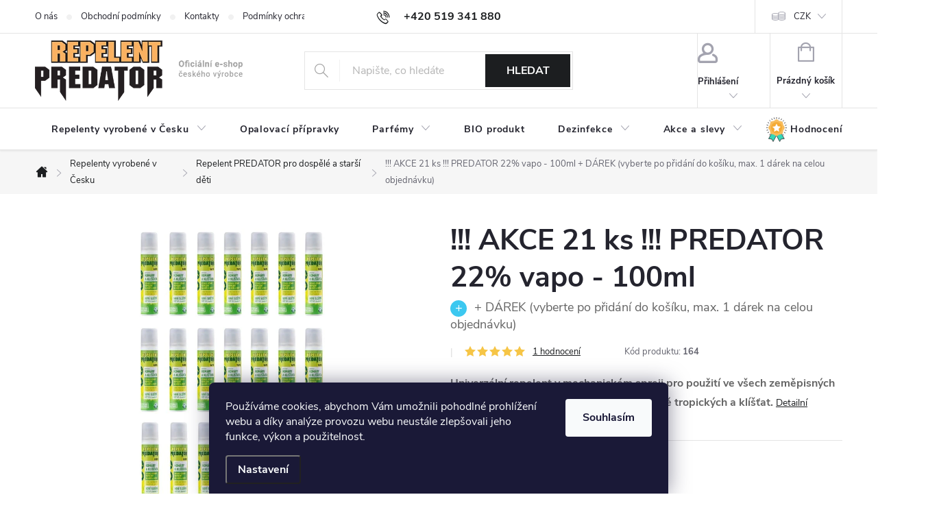

--- FILE ---
content_type: text/html; charset=utf-8
request_url: https://www.leroycosmetics.cz/akce-21-ks--predator-vapo-100ml/
body_size: 27717
content:
<!doctype html><html lang="cs" dir="ltr" class="header-background-light external-fonts-loaded"><head><meta charset="utf-8" /><meta name="viewport" content="width=device-width,initial-scale=1" /><title>!!!  AKCE 21 ks !!! PREDATOR 22% vapo - 100ml  + DÁREK (vyberte po přidání do košíku, max. 1 dárek na celou objednávku) ✅ od 1 659 Kč - Leroy Cosmetics: dezinfekce, repelenty a parfémy</title><link rel="preconnect" href="https://cdn.myshoptet.com" /><link rel="dns-prefetch" href="https://cdn.myshoptet.com" /><link rel="preload" href="https://cdn.myshoptet.com/prj/dist/master/cms/libs/jquery/jquery-1.11.3.min.js" as="script" /><link href="https://cdn.myshoptet.com/prj/dist/master/cms/templates/frontend_templates/shared/css/font-face/roboto.css" rel="stylesheet"><link href="https://cdn.myshoptet.com/prj/dist/master/cms/templates/frontend_templates/shared/css/font-face/exo-2.css" rel="stylesheet"><script>
dataLayer = [];
dataLayer.push({'shoptet' : {
    "pageId": 725,
    "pageType": "productDetail",
    "currency": "CZK",
    "currencyInfo": {
        "decimalSeparator": ",",
        "exchangeRate": 1,
        "priceDecimalPlaces": 2,
        "symbol": "K\u010d",
        "symbolLeft": 0,
        "thousandSeparator": " "
    },
    "language": "cs",
    "projectId": 418717,
    "product": {
        "id": 164,
        "guid": "9ffcfbf6-7671-11eb-b782-0cc47a6c9c84",
        "hasVariants": false,
        "codes": [
            {
                "code": 164
            }
        ],
        "code": "164",
        "name": "!!!  AKCE 21 ks !!! PREDATOR 22% vapo - 100ml  + D\u00c1REK (vyberte po p\u0159id\u00e1n\u00ed do ko\u0161\u00edku, max. 1 d\u00e1rek na celou objedn\u00e1vku)",
        "appendix": "+ D\u00c1REK (vyberte po p\u0159id\u00e1n\u00ed do ko\u0161\u00edku, max. 1 d\u00e1rek na celou objedn\u00e1vku)",
        "weight": 2.75,
        "manufacturer": "Predator",
        "manufacturerGuid": "1EF5333D4A9A60B483D8DA0BA3DED3EE",
        "currentCategory": "Repelent PREDATOR: Repelenty vyroben\u00e9 v \u010cesku | Repelent PREDATOR pro dosp\u011bl\u00e9 a star\u0161\u00ed d\u011bti",
        "currentCategoryGuid": "c16a3289-67c2-11eb-ac23-ac1f6b0076ec",
        "defaultCategory": "Repelent PREDATOR: Repelenty vyroben\u00e9 v \u010cesku | Repelent PREDATOR pro dosp\u011bl\u00e9 a star\u0161\u00ed d\u011bti",
        "defaultCategoryGuid": "c16a3289-67c2-11eb-ac23-ac1f6b0076ec",
        "currency": "CZK",
        "priceWithVat": 1659
    },
    "cartInfo": {
        "id": null,
        "freeShipping": false,
        "freeShippingFrom": 2000,
        "leftToFreeGift": {
            "formattedPrice": "50 K\u010d",
            "priceLeft": 50
        },
        "freeGift": false,
        "leftToFreeShipping": {
            "priceLeft": 2000,
            "dependOnRegion": 0,
            "formattedPrice": "2 000 K\u010d"
        },
        "discountCoupon": [],
        "getNoBillingShippingPrice": {
            "withoutVat": 0,
            "vat": 0,
            "withVat": 0
        },
        "cartItems": [],
        "taxMode": "ORDINARY"
    },
    "cart": [],
    "customer": {
        "priceRatio": 1,
        "priceListId": 1,
        "groupId": null,
        "registered": false,
        "mainAccount": false
    }
}});
dataLayer.push({'cookie_consent' : {
    "marketing": "denied",
    "analytics": "denied"
}});
document.addEventListener('DOMContentLoaded', function() {
    shoptet.consent.onAccept(function(agreements) {
        if (agreements.length == 0) {
            return;
        }
        dataLayer.push({
            'cookie_consent' : {
                'marketing' : (agreements.includes(shoptet.config.cookiesConsentOptPersonalisation)
                    ? 'granted' : 'denied'),
                'analytics': (agreements.includes(shoptet.config.cookiesConsentOptAnalytics)
                    ? 'granted' : 'denied')
            },
            'event': 'cookie_consent'
        });
    });
});
</script>
<meta property="og:type" content="website"><meta property="og:site_name" content="leroycosmetics.cz"><meta property="og:url" content="https://www.leroycosmetics.cz/akce-21-ks--predator-vapo-100ml/"><meta property="og:title" content="!!!  AKCE 21 ks !!! PREDATOR 22% vapo - 100ml  + DÁREK (vyberte po přidání do košíku, max. 1 dárek na celou objednávku) ✅ od 1 659 Kč - Leroy Cosmetics: dezinfekce, repelenty a parfémy"><meta name="author" content="Leroy Cosmetics: dezinfekce, repelenty a parfémy"><meta name="web_author" content="Shoptet.cz"><meta name="dcterms.rightsHolder" content="www.leroycosmetics.cz"><meta name="robots" content="index,follow"><meta property="og:image" content="https://cdn.myshoptet.com/usr/www.leroycosmetics.cz/user/shop/big/164_predator-balicky-produktu--5.png?6086981b"><meta property="og:description" content="!!!  AKCE 21 ks !!! PREDATOR 22% vapo - 100ml  + DÁREK (vyberte po přidání do košíku, max. 1 dárek na celou objednávku). Univerzální repelent v mechanickém spreji pro použití ve všech zeměpisných pásmech proti všem druhům komárů včetně tropických a klíšťat."><meta name="description" content="!!!  AKCE 21 ks !!! PREDATOR 22% vapo - 100ml  + DÁREK (vyberte po přidání do košíku, max. 1 dárek na celou objednávku). Univerzální repelent v mechanickém spreji pro použití ve všech zeměpisných pásmech proti všem druhům komárů včetně tropických a klíšťat."><meta property="product:price:amount" content="1659"><meta property="product:price:currency" content="CZK"><style>:root {--color-primary: #1c1e20;--color-primary-h: 210;--color-primary-s: 7%;--color-primary-l: 12%;--color-primary-hover: #202d34;--color-primary-hover-h: 201;--color-primary-hover-s: 24%;--color-primary-hover-l: 16%;--color-secondary: #dc161e;--color-secondary-h: 358;--color-secondary-s: 82%;--color-secondary-l: 47%;--color-secondary-hover: #60c700;--color-secondary-hover-h: 91;--color-secondary-hover-s: 100%;--color-secondary-hover-l: 39%;--color-tertiary: #1c1e20;--color-tertiary-h: 210;--color-tertiary-s: 7%;--color-tertiary-l: 12%;--color-tertiary-hover: #202d34;--color-tertiary-hover-h: 201;--color-tertiary-hover-s: 24%;--color-tertiary-hover-l: 16%;--color-header-background: #ffffff;--template-font: "Roboto";--template-headings-font: "Exo 2";--header-background-url: none;--cookies-notice-background: #1A1937;--cookies-notice-color: #F8FAFB;--cookies-notice-button-hover: #f5f5f5;--cookies-notice-link-hover: #27263f;--templates-update-management-preview-mode-content: "Náhled aktualizací šablony je aktivní pro váš prohlížeč."}</style>
    <script>var shoptet = shoptet || {};</script>
    <script src="https://cdn.myshoptet.com/prj/dist/master/shop/dist/main-3g-header.js.05f199e7fd2450312de2.js"></script>
<!-- User include --><!-- service 776(417) html code header -->
<link type="text/css" rel="stylesheet" media="all"  href="https://cdn.myshoptet.com/usr/paxio.myshoptet.com/user/documents/blank/style.css?v1602546"/>
<link href="https://cdn.myshoptet.com/prj/dist/master/shop/dist/font-shoptet-11.css.62c94c7785ff2cea73b2.css" rel="stylesheet">
<link href="https://cdn.myshoptet.com/usr/paxio.myshoptet.com/user/documents/blank/ikony.css?v9" rel="stylesheet">
<link type="text/css" rel="stylesheet" media="screen"  href="https://cdn.myshoptet.com/usr/paxio.myshoptet.com/user/documents/blank/preklady.css?v27" />
<link rel="stylesheet" href="https://cdn.myshoptet.com/usr/paxio.myshoptet.com/user/documents/blank/Slider/slick.css" />
<link rel="stylesheet" href="https://cdn.myshoptet.com/usr/paxio.myshoptet.com/user/documents/blank/Slider/slick-theme.css?v4" />
<link rel="stylesheet" href="https://cdn.myshoptet.com/usr/paxio.myshoptet.com/user/documents/blank/Slider/slick-classic.css?v3" />

<!-- api 422(76) html code header -->
<link rel="stylesheet" href="https://cdn.myshoptet.com/usr/api2.dklab.cz/user/documents/_doplnky/odpocet/418717/1288/418717_1288.css" type="text/css" /><style>
        :root {            
            --dklab-countdown-category-text-color: #FFFFFF;
            --dklab-countdown-detail-text-color: #FFFFFF;
            --dklab-countdown-background-lower-color: #666666;
            --dklab-countdown-background-upper-color: #282828;
            --dklab-countdown-background-lower-color-detail: #960C0F;
            --dklab-countdown-background-upper-color-detail: #DD090D;
            --dklab-countdown-carousel-text-color: #FFFFFF;            
            --dklab-countdown-radius: 8px;
            --dklab-countdown-carousel-background-color: #2D58FF;
        }
        </style>
<!-- api 473(125) html code header -->

                <style>
                    #order-billing-methods .radio-wrapper[data-guid="7ef66e04-c400-11ee-843e-66a97943acd3"]:not(.cgapplepay), #order-billing-methods .radio-wrapper[data-guid="7eff79d7-c400-11ee-843e-66a97943acd3"]:not(.cggooglepay), #order-billing-methods .radio-wrapper[data-guid="7fe9b69f-c400-11ee-843e-66a97943acd3"]:not(.cgapplepay), #order-billing-methods .radio-wrapper[data-guid="7ff1e83a-c400-11ee-843e-66a97943acd3"]:not(.cggooglepay) {
                        display: none;
                    }
                </style>
                <script type="text/javascript">
                    document.addEventListener('DOMContentLoaded', function() {
                        if (getShoptetDataLayer('pageType') === 'billingAndShipping') {
                            
                try {
                    if (window.ApplePaySession && window.ApplePaySession.canMakePayments()) {
                        
                        if (document.querySelector('#order-billing-methods .radio-wrapper[data-guid="7ef66e04-c400-11ee-843e-66a97943acd3"]')) {
                            document.querySelector('#order-billing-methods .radio-wrapper[data-guid="7ef66e04-c400-11ee-843e-66a97943acd3"]').classList.add('cgapplepay');
                        }
                        

                        if (document.querySelector('#order-billing-methods .radio-wrapper[data-guid="7fe9b69f-c400-11ee-843e-66a97943acd3"]')) {
                            document.querySelector('#order-billing-methods .radio-wrapper[data-guid="7fe9b69f-c400-11ee-843e-66a97943acd3"]').classList.add('cgapplepay');
                        }
                        
                    }
                } catch (err) {} 
            
                            
                const cgBaseCardPaymentMethod = {
                        type: 'CARD',
                        parameters: {
                            allowedAuthMethods: ["PAN_ONLY", "CRYPTOGRAM_3DS"],
                            allowedCardNetworks: [/*"AMEX", "DISCOVER", "INTERAC", "JCB",*/ "MASTERCARD", "VISA"]
                        }
                };
                
                function cgLoadScript(src, callback)
                {
                    var s,
                        r,
                        t;
                    r = false;
                    s = document.createElement('script');
                    s.type = 'text/javascript';
                    s.src = src;
                    s.onload = s.onreadystatechange = function() {
                        if ( !r && (!this.readyState || this.readyState == 'complete') )
                        {
                            r = true;
                            callback();
                        }
                    };
                    t = document.getElementsByTagName('script')[0];
                    t.parentNode.insertBefore(s, t);
                } 
                
                function cgGetGoogleIsReadyToPayRequest() {
                    return Object.assign(
                        {},
                        {
                            apiVersion: 2,
                            apiVersionMinor: 0
                        },
                        {
                            allowedPaymentMethods: [cgBaseCardPaymentMethod]
                        }
                    );
                }

                function onCgGooglePayLoaded() {
                    let paymentsClient = new google.payments.api.PaymentsClient({environment: 'PRODUCTION'});
                    paymentsClient.isReadyToPay(cgGetGoogleIsReadyToPayRequest()).then(function(response) {
                        if (response.result) {
                            
                        if (document.querySelector('#order-billing-methods .radio-wrapper[data-guid="7eff79d7-c400-11ee-843e-66a97943acd3"]')) {
                            document.querySelector('#order-billing-methods .radio-wrapper[data-guid="7eff79d7-c400-11ee-843e-66a97943acd3"]').classList.add('cggooglepay');
                        }
                        

                        if (document.querySelector('#order-billing-methods .radio-wrapper[data-guid="7ff1e83a-c400-11ee-843e-66a97943acd3"]')) {
                            document.querySelector('#order-billing-methods .radio-wrapper[data-guid="7ff1e83a-c400-11ee-843e-66a97943acd3"]').classList.add('cggooglepay');
                        }
                        	 	 	 	 	 
                        }
                    })
                    .catch(function(err) {});
                }
                
                cgLoadScript('https://pay.google.com/gp/p/js/pay.js', onCgGooglePayLoaded);
            
                        }
                    });
                </script> 
                
<!-- project html code header -->
<meta name="facebook-domain-verification" content="igh2sdw7y53ra1wqf3m1kvns836jog" />
<meta name="seznam-wmt" content="xIrtsWg9CR8wjKeVLhcJBGidF8i0iJul" />
<style>
@import url('/user/documents/gfx/css.css?v=97');
</style>
<!--<script src="/user/documents/gfx/jquery.js"></script>-->

<script type="text/javascript">
    (function(c,l,a,r,i,t,y){
        c[a]=c[a]||function(){(c[a].q=c[a].q||[]).push(arguments)};
        t=l.createElement(r);t.async=1;t.src="https://www.clarity.ms/tag/"+i;
        y=l.getElementsByTagName(r)[0];y.parentNode.insertBefore(t,y);
    })(window, document, "clarity", "script", "ndbgr3fcyt");
</script>


<script type="application/ld+json">
    {
      "@context": "http://schema.org/",
      "@type": "Product",
      "name": "LeroyCosmetics.cz - https://www.leroycosmetics.cz/hodnoceni-obchodu/",
      "aggregateRating": {
        "@type": "AggregateRating",
        "ratingValue": "4.9",
        "ratingCount": "298",
        "reviewCount": "298"
      }
    }
</script>
<!-- /User include --><link rel="shortcut icon" href="/favicon.ico" type="image/x-icon" /><link rel="canonical" href="https://www.leroycosmetics.cz/akce-21-ks--predator-vapo-100ml/" />    <script>
        var _hwq = _hwq || [];
        _hwq.push(['setKey', '4DD1F6862886D0071ECA95622AC768C1']);
        _hwq.push(['setTopPos', '200']);
        _hwq.push(['showWidget', '21']);
        (function() {
            var ho = document.createElement('script');
            ho.src = 'https://cz.im9.cz/direct/i/gjs.php?n=wdgt&sak=4DD1F6862886D0071ECA95622AC768C1';
            var s = document.getElementsByTagName('script')[0]; s.parentNode.insertBefore(ho, s);
        })();
    </script>
    <!-- Global site tag (gtag.js) - Google Analytics -->
    <script async src="https://www.googletagmanager.com/gtag/js?id=G-321PHBZYV3"></script>
    <script>
        
        window.dataLayer = window.dataLayer || [];
        function gtag(){dataLayer.push(arguments);}
        

                    console.debug('default consent data');

            gtag('consent', 'default', {"ad_storage":"denied","analytics_storage":"denied","ad_user_data":"denied","ad_personalization":"denied","wait_for_update":500});
            dataLayer.push({
                'event': 'default_consent'
            });
        
        gtag('js', new Date());

        
                gtag('config', 'G-321PHBZYV3', {"groups":"GA4","send_page_view":false,"content_group":"productDetail","currency":"CZK","page_language":"cs"});
        
                gtag('config', 'AW-379909762');
        
        
        
        
        
                    gtag('event', 'page_view', {"send_to":"GA4","page_language":"cs","content_group":"productDetail","currency":"CZK"});
        
                gtag('set', 'currency', 'CZK');

        gtag('event', 'view_item', {
            "send_to": "UA",
            "items": [
                {
                    "id": "164",
                    "name": "!!!  AKCE 21 ks !!! PREDATOR 22% vapo - 100ml  + D\u00c1REK (vyberte po p\u0159id\u00e1n\u00ed do ko\u0161\u00edku, max. 1 d\u00e1rek na celou objedn\u00e1vku)",
                    "category": "Repelent PREDATOR: Repelenty vyroben\u00e9 v \u010cesku \/ Repelent PREDATOR pro dosp\u011bl\u00e9 a star\u0161\u00ed d\u011bti",
                                        "brand": "Predator",
                                                            "price": 1371.07
                }
            ]
        });
        
        
        
        
        
                    gtag('event', 'view_item', {"send_to":"GA4","page_language":"cs","content_group":"productDetail","value":1371.0699999999999,"currency":"CZK","items":[{"item_id":"164","item_name":"!!!  AKCE 21 ks !!! PREDATOR 22% vapo - 100ml  + D\u00c1REK (vyberte po p\u0159id\u00e1n\u00ed do ko\u0161\u00edku, max. 1 d\u00e1rek na celou objedn\u00e1vku)","item_brand":"Predator","item_category":"Repelent PREDATOR: Repelenty vyroben\u00e9 v \u010cesku","item_category2":"Repelent PREDATOR pro dosp\u011bl\u00e9 a star\u0161\u00ed d\u011bti","price":1371.0699999999999,"quantity":1,"index":0}]});
        
        
        
        
        
        
        
        document.addEventListener('DOMContentLoaded', function() {
            if (typeof shoptet.tracking !== 'undefined') {
                for (var id in shoptet.tracking.bannersList) {
                    gtag('event', 'view_promotion', {
                        "send_to": "UA",
                        "promotions": [
                            {
                                "id": shoptet.tracking.bannersList[id].id,
                                "name": shoptet.tracking.bannersList[id].name,
                                "position": shoptet.tracking.bannersList[id].position
                            }
                        ]
                    });
                }
            }

            shoptet.consent.onAccept(function(agreements) {
                if (agreements.length !== 0) {
                    console.debug('gtag consent accept');
                    var gtagConsentPayload =  {
                        'ad_storage': agreements.includes(shoptet.config.cookiesConsentOptPersonalisation)
                            ? 'granted' : 'denied',
                        'analytics_storage': agreements.includes(shoptet.config.cookiesConsentOptAnalytics)
                            ? 'granted' : 'denied',
                                                                                                'ad_user_data': agreements.includes(shoptet.config.cookiesConsentOptPersonalisation)
                            ? 'granted' : 'denied',
                        'ad_personalization': agreements.includes(shoptet.config.cookiesConsentOptPersonalisation)
                            ? 'granted' : 'denied',
                        };
                    console.debug('update consent data', gtagConsentPayload);
                    gtag('consent', 'update', gtagConsentPayload);
                    dataLayer.push(
                        { 'event': 'update_consent' }
                    );
                }
            });
        });
    </script>
<script>
    (function(t, r, a, c, k, i, n, g) { t['ROIDataObject'] = k;
    t[k]=t[k]||function(){ (t[k].q=t[k].q||[]).push(arguments) },t[k].c=i;n=r.createElement(a),
    g=r.getElementsByTagName(a)[0];n.async=1;n.src=c;g.parentNode.insertBefore(n,g)
    })(window, document, 'script', '//www.heureka.cz/ocm/sdk.js?source=shoptet&version=2&page=product_detail', 'heureka', 'cz');

    heureka('set_user_consent', 0);
</script>
</head><body class="desktop id-725 in-repelent-predator template-11 type-product type-detail one-column-body columns-3 blank-mode blank-mode-css ums_forms_redesign--off ums_a11y_category_page--on ums_discussion_rating_forms--off ums_flags_display_unification--on ums_a11y_login--on mobile-header-version-0">    <div class="siteCookies siteCookies--bottom siteCookies--dark js-siteCookies" role="dialog" data-testid="cookiesPopup" data-nosnippet>
        <div class="siteCookies__form">
            <div class="siteCookies__content">
                <div class="siteCookies__text">
                    <span>Používáme cookies, abychom Vám umožnili pohodlné prohlížení webu a díky analýze provozu webu neustále zlepšovali jeho funkce, výkon a použitelnost.</span>
                </div>
                <p class="siteCookies__links">
                    <button class="siteCookies__link js-cookies-settings" aria-label="Nastavení cookies" data-testid="cookiesSettings">Nastavení</button>
                </p>
            </div>
            <div class="siteCookies__buttonWrap">
                                <button class="siteCookies__button js-cookiesConsentSubmit" value="all" aria-label="Přijmout cookies" data-testid="buttonCookiesAccept">Souhlasím</button>
            </div>
        </div>
        <script>
            document.addEventListener("DOMContentLoaded", () => {
                const siteCookies = document.querySelector('.js-siteCookies');
                document.addEventListener("scroll", shoptet.common.throttle(() => {
                    const st = document.documentElement.scrollTop;
                    if (st > 1) {
                        siteCookies.classList.add('siteCookies--scrolled');
                    } else {
                        siteCookies.classList.remove('siteCookies--scrolled');
                    }
                }, 100));
            });
        </script>
    </div>
<a href="#content" class="skip-link sr-only">Přejít na obsah</a><div class="overall-wrapper"><div class="user-action"><div class="container">
    <div class="user-action-in">
                    <div id="login" class="user-action-login popup-widget login-widget" role="dialog" aria-labelledby="loginHeading">
        <div class="popup-widget-inner">
                            <h2 id="loginHeading">Přihlášení k vašemu účtu</h2><div id="customerLogin"><form action="/action/Customer/Login/" method="post" id="formLoginIncluded" class="csrf-enabled formLogin" data-testid="formLogin"><input type="hidden" name="referer" value="" /><div class="form-group"><div class="input-wrapper email js-validated-element-wrapper no-label"><input type="email" name="email" class="form-control" autofocus placeholder="E-mailová adresa (např. jan@novak.cz)" data-testid="inputEmail" autocomplete="email" required /></div></div><div class="form-group"><div class="input-wrapper password js-validated-element-wrapper no-label"><input type="password" name="password" class="form-control" placeholder="Heslo" data-testid="inputPassword" autocomplete="current-password" required /><span class="no-display">Nemůžete vyplnit toto pole</span><input type="text" name="surname" value="" class="no-display" /></div></div><div class="form-group"><div class="login-wrapper"><button type="submit" class="btn btn-secondary btn-text btn-login" data-testid="buttonSubmit">Přihlásit se</button><div class="password-helper"><a href="/registrace/" data-testid="signup" rel="nofollow">Nová registrace</a><a href="/klient/zapomenute-heslo/" rel="nofollow">Zapomenuté heslo</a></div></div></div></form>
</div>                    </div>
    </div>

                            <div id="cart-widget" class="user-action-cart popup-widget cart-widget loader-wrapper" data-testid="popupCartWidget" role="dialog" aria-hidden="true">
    <div class="popup-widget-inner cart-widget-inner place-cart-here">
        <div class="loader-overlay">
            <div class="loader"></div>
        </div>
    </div>

    <div class="cart-widget-button">
        <a href="/kosik/" class="btn btn-conversion" id="continue-order-button" rel="nofollow" data-testid="buttonNextStep">Pokračovat do košíku</a>
    </div>
</div>
            </div>
</div>
</div><div class="top-navigation-bar" data-testid="topNavigationBar">

    <div class="container">

        <div class="top-navigation-contacts">
            <strong>Zákaznická podpora:</strong><a href="tel:+420519341880" class="project-phone" aria-label="Zavolat na +420519341880" data-testid="contactboxPhone"><span>+420 519 341 880</span></a><a href="mailto:shop@leroycosmetics.cz" class="project-email" data-testid="contactboxEmail"><span>shop@leroycosmetics.cz</span></a>        </div>

                            <div class="top-navigation-menu">
                <div class="top-navigation-menu-trigger"></div>
                <ul class="top-navigation-bar-menu">
                                            <li class="top-navigation-menu-item-27">
                            <a href="/o-nas/">O nás</a>
                        </li>
                                            <li class="top-navigation-menu-item-39">
                            <a href="/obchodni-podminky/">Obchodní podmínky</a>
                        </li>
                                            <li class="top-navigation-menu-item-29">
                            <a href="/kontakty/">Kontakty</a>
                        </li>
                                            <li class="top-navigation-menu-item-691">
                            <a href="/podminky-ochrany-osobnich-udaju/">Podmínky ochrany osobních údajů </a>
                        </li>
                                            <li class="top-navigation-menu-item-877">
                            <a href="/doprava-a-platba/">Doprava a platba</a>
                        </li>
                                    </ul>
                <ul class="top-navigation-bar-menu-helper"></ul>
            </div>
        
        <div class="top-navigation-tools">
            <div class="responsive-tools">
                <a href="#" class="toggle-window" data-target="search" aria-label="Hledat" data-testid="linkSearchIcon"></a>
                                                            <a href="#" class="toggle-window" data-target="login"></a>
                                                    <a href="#" class="toggle-window" data-target="navigation" aria-label="Menu" data-testid="hamburgerMenu"></a>
            </div>
                <div class="dropdown">
        <span>Ceny v:</span>
        <button id="topNavigationDropdown" type="button" data-toggle="dropdown" aria-haspopup="true" aria-expanded="false">
            CZK
            <span class="caret"></span>
        </button>
        <ul class="dropdown-menu" aria-labelledby="topNavigationDropdown"><li><a href="/action/Currency/changeCurrency/?currencyCode=CZK" rel="nofollow">CZK</a></li><li><a href="/action/Currency/changeCurrency/?currencyCode=EUR" rel="nofollow">EUR</a></li></ul>
    </div>
            <button class="top-nav-button top-nav-button-login toggle-window" type="button" data-target="login" aria-haspopup="dialog" aria-controls="login" aria-expanded="false" data-testid="signin"><span>Přihlášení</span></button>        </div>

    </div>

</div>
<header id="header"><div class="container navigation-wrapper">
    <div class="header-top">
        <div class="site-name-wrapper">
            <div class="site-name"><a href="/" data-testid="linkWebsiteLogo"><img src="https://cdn.myshoptet.com/usr/www.leroycosmetics.cz/user/logos/repelent-predator-logo.png" alt="Leroy Cosmetics: dezinfekce, repelenty a parfémy" fetchpriority="low" /></a></div>        </div>
        <div class="search" itemscope itemtype="https://schema.org/WebSite">
            <meta itemprop="headline" content="Repelent PREDATOR pro dospělé a starší děti"/><meta itemprop="url" content="https://www.leroycosmetics.cz"/><meta itemprop="text" content="!!! AKCE 21 ks !!! PREDATOR 22% vapo - 100ml + DÁREK (vyberte po přidání do košíku, max. 1 dárek na celou objednávku). Univerzální repelent v mechanickém spreji pro použití ve všech zeměpisných pásmech proti všem druhům komárů včetně tropických a klíšťat."/>            <form action="/action/ProductSearch/prepareString/" method="post"
    id="formSearchForm" class="search-form compact-form js-search-main"
    itemprop="potentialAction" itemscope itemtype="https://schema.org/SearchAction" data-testid="searchForm">
    <fieldset>
        <meta itemprop="target"
            content="https://www.leroycosmetics.cz/vyhledavani/?string={string}"/>
        <input type="hidden" name="language" value="cs"/>
        
            
<input
    type="search"
    name="string"
        class="query-input form-control search-input js-search-input"
    placeholder="Napište, co hledáte"
    autocomplete="off"
    required
    itemprop="query-input"
    aria-label="Vyhledávání"
    data-testid="searchInput"
>
            <button type="submit" class="btn btn-default" data-testid="searchBtn">Hledat</button>
        
    </fieldset>
</form>
        </div>
        <div class="navigation-buttons">
                
    <a href="/kosik/" class="btn btn-icon toggle-window cart-count" data-target="cart" data-hover="true" data-redirect="true" data-testid="headerCart" rel="nofollow" aria-haspopup="dialog" aria-expanded="false" aria-controls="cart-widget">
        
                <span class="sr-only">Nákupní košík</span>
        
            <span class="cart-price visible-lg-inline-block" data-testid="headerCartPrice">
                                    Prázdný košík                            </span>
        
    
            </a>
        </div>
    </div>
    <nav id="navigation" aria-label="Hlavní menu" data-collapsible="true"><div class="navigation-in menu"><ul class="menu-level-1" role="menubar" data-testid="headerMenuItems"><li class="menu-item-707 ext" role="none"><a href="/repelenty/" data-testid="headerMenuItem" role="menuitem" aria-haspopup="true" aria-expanded="false"><b>Repelenty vyrobené v Česku</b><span class="submenu-arrow"></span></a><ul class="menu-level-2" aria-label="Repelenty vyrobené v Česku" tabindex="-1" role="menu"><li class="menu-item-725 active" role="none"><a href="/repelent-predator/" class="menu-image" data-testid="headerMenuItem" tabindex="-1" aria-hidden="true"><img src="data:image/svg+xml,%3Csvg%20width%3D%22140%22%20height%3D%22100%22%20xmlns%3D%22http%3A%2F%2Fwww.w3.org%2F2000%2Fsvg%22%3E%3C%2Fsvg%3E" alt="" aria-hidden="true" width="140" height="100"  data-src="https://cdn.myshoptet.com/usr/www.leroycosmetics.cz/user/categories/thumb/repelent-predator.png" fetchpriority="low" /></a><div><a href="/repelent-predator/" data-testid="headerMenuItem" role="menuitem"><span>Repelent PREDATOR pro dospělé a starší děti FAV</span></a>
                        </div></li><li class="menu-item-713 has-third-level" role="none"><a href="/repelenty-pro-deti/" class="menu-image" data-testid="headerMenuItem" tabindex="-1" aria-hidden="true"><img src="data:image/svg+xml,%3Csvg%20width%3D%22140%22%20height%3D%22100%22%20xmlns%3D%22http%3A%2F%2Fwww.w3.org%2F2000%2Fsvg%22%3E%3C%2Fsvg%3E" alt="" aria-hidden="true" width="140" height="100"  data-src="https://cdn.myshoptet.com/usr/www.leroycosmetics.cz/user/categories/thumb/repelent-pro-deti.png" fetchpriority="low" /></a><div><a href="/repelenty-pro-deti/" data-testid="headerMenuItem" role="menuitem"><span>Repelent PREDATOR pro děti vč. miminek FAV</span></a>
                                                    <ul class="menu-level-3" role="menu">
                                                                    <li class="menu-item-854" role="none">
                                        <a href="/repelenty-pro-deti-proti-komarum-klistatum-atd/" data-testid="headerMenuItem" role="menuitem">
                                            Proti komárům, klíšťatům atp.</a>,                                    </li>
                                                                    <li class="menu-item-857" role="none">
                                        <a href="/repelenty-pro-deti-proti-vsim/" data-testid="headerMenuItem" role="menuitem">
                                            Proti vším</a>                                    </li>
                                                            </ul>
                        </div></li><li class="menu-item-743" role="none"><a href="/3d-repelenty/" class="menu-image" data-testid="headerMenuItem" tabindex="-1" aria-hidden="true"><img src="data:image/svg+xml,%3Csvg%20width%3D%22140%22%20height%3D%22100%22%20xmlns%3D%22http%3A%2F%2Fwww.w3.org%2F2000%2Fsvg%22%3E%3C%2Fsvg%3E" alt="" aria-hidden="true" width="140" height="100"  data-src="https://cdn.myshoptet.com/usr/www.leroycosmetics.cz/user/categories/thumb/3d-repelenty-predator.jpg" fetchpriority="low" /></a><div><a href="/3d-repelenty/" data-testid="headerMenuItem" role="menuitem"><span>Repelent PREDATOR 3D FAV</span></a>
                        </div></li><li class="menu-item-889" role="none"><a href="/repelenty-do-tropu/" class="menu-image" data-testid="headerMenuItem" tabindex="-1" aria-hidden="true"><img src="data:image/svg+xml,%3Csvg%20width%3D%22140%22%20height%3D%22100%22%20xmlns%3D%22http%3A%2F%2Fwww.w3.org%2F2000%2Fsvg%22%3E%3C%2Fsvg%3E" alt="" aria-hidden="true" width="140" height="100"  data-src="https://cdn.myshoptet.com/usr/www.leroycosmetics.cz/user/categories/thumb/predator_-_category_img_-_.jpg" fetchpriority="low" /></a><div><a href="/repelenty-do-tropu/" data-testid="headerMenuItem" role="menuitem"><span>Repelenty do tropů</span></a>
                        </div></li><li class="menu-item-898" role="none"><a href="/prirodni-repelenty/" class="menu-image" data-testid="headerMenuItem" tabindex="-1" aria-hidden="true"><img src="data:image/svg+xml,%3Csvg%20width%3D%22140%22%20height%3D%22100%22%20xmlns%3D%22http%3A%2F%2Fwww.w3.org%2F2000%2Fsvg%22%3E%3C%2Fsvg%3E" alt="" aria-hidden="true" width="140" height="100"  data-src="https://cdn.myshoptet.com/usr/www.leroycosmetics.cz/user/categories/thumb/prirodni-repelenty-predator.jpg" fetchpriority="low" /></a><div><a href="/prirodni-repelenty/" data-testid="headerMenuItem" role="menuitem"><span>Přírodní repelenty</span></a>
                        </div></li><li class="menu-item-895" role="none"><a href="/repelenty-vyhodne-balicky-a-slevy/" class="menu-image" data-testid="headerMenuItem" tabindex="-1" aria-hidden="true"><img src="data:image/svg+xml,%3Csvg%20width%3D%22140%22%20height%3D%22100%22%20xmlns%3D%22http%3A%2F%2Fwww.w3.org%2F2000%2Fsvg%22%3E%3C%2Fsvg%3E" alt="" aria-hidden="true" width="140" height="100"  data-src="https://cdn.myshoptet.com/usr/www.leroycosmetics.cz/user/categories/thumb/leroycosmetics_-_category_img_-_vyhodne_balicky_repelentu.png" fetchpriority="low" /></a><div><a href="/repelenty-vyhodne-balicky-a-slevy/" data-testid="headerMenuItem" role="menuitem"><span>Repelenty: výhodné balíčky a slevy</span></a>
                        </div></li></ul></li>
<li class="menu-item-907" role="none"><a href="/opalovaci-pripravky-3/" data-testid="headerMenuItem" role="menuitem" aria-expanded="false"><b>Opalovací přípravky</b></a></li>
<li class="menu-item-719 ext" role="none"><a href="/parfemy/" data-testid="headerMenuItem" role="menuitem" aria-haspopup="true" aria-expanded="false"><b>Parfémy</b><span class="submenu-arrow"></span></a><ul class="menu-level-2" aria-label="Parfémy" tabindex="-1" role="menu"><li class="menu-item-749 has-third-level" role="none"><a href="/damske-parfemy/" class="menu-image" data-testid="headerMenuItem" tabindex="-1" aria-hidden="true"><img src="data:image/svg+xml,%3Csvg%20width%3D%22140%22%20height%3D%22100%22%20xmlns%3D%22http%3A%2F%2Fwww.w3.org%2F2000%2Fsvg%22%3E%3C%2Fsvg%3E" alt="" aria-hidden="true" width="140" height="100"  data-src="https://cdn.myshoptet.com/usr/www.leroycosmetics.cz/user/categories/thumb/damske-parfemy.png" fetchpriority="low" /></a><div><a href="/damske-parfemy/" data-testid="headerMenuItem" role="menuitem"><span>Dámské parfémy FAV</span></a>
                                                    <ul class="menu-level-3" role="menu">
                                                                    <li class="menu-item-755" role="none">
                                        <a href="/damske-parfemy-50-ml/" data-testid="headerMenuItem" role="menuitem">
                                            Dámské parfémy 50 ml</a>,                                    </li>
                                                                    <li class="menu-item-758" role="none">
                                        <a href="/damske-parfemy-100-ml/" data-testid="headerMenuItem" role="menuitem">
                                            Dámské parfémy 100 ml</a>                                    </li>
                                                            </ul>
                        </div></li><li class="menu-item-752 has-third-level" role="none"><a href="/panske-parfemy/" class="menu-image" data-testid="headerMenuItem" tabindex="-1" aria-hidden="true"><img src="data:image/svg+xml,%3Csvg%20width%3D%22140%22%20height%3D%22100%22%20xmlns%3D%22http%3A%2F%2Fwww.w3.org%2F2000%2Fsvg%22%3E%3C%2Fsvg%3E" alt="" aria-hidden="true" width="140" height="100"  data-src="https://cdn.myshoptet.com/usr/www.leroycosmetics.cz/user/categories/thumb/panske-parfemy.png" fetchpriority="low" /></a><div><a href="/panske-parfemy/" data-testid="headerMenuItem" role="menuitem"><span>Pánské parfémy FAV</span></a>
                                                    <ul class="menu-level-3" role="menu">
                                                                    <li class="menu-item-761" role="none">
                                        <a href="/panske-parfemy-50-ml/" data-testid="headerMenuItem" role="menuitem">
                                            Pánské parfémy 50 ml</a>,                                    </li>
                                                                    <li class="menu-item-764" role="none">
                                        <a href="/panske-parfemy-100-ml/" data-testid="headerMenuItem" role="menuitem">
                                            Pánské parfémy 100 ml</a>                                    </li>
                                                            </ul>
                        </div></li><li class="menu-item-791 has-third-level" role="none"><a href="/parfemy-akce/" class="menu-image" data-testid="headerMenuItem" tabindex="-1" aria-hidden="true"><img src="data:image/svg+xml,%3Csvg%20width%3D%22140%22%20height%3D%22100%22%20xmlns%3D%22http%3A%2F%2Fwww.w3.org%2F2000%2Fsvg%22%3E%3C%2Fsvg%3E" alt="" aria-hidden="true" width="140" height="100"  data-src="https://cdn.myshoptet.com/usr/www.leroycosmetics.cz/user/categories/thumb/akce-kategorie.png" fetchpriority="low" /></a><div><a href="/parfemy-akce/" data-testid="headerMenuItem" role="menuitem"><span>Parfémy za akční ceny FAV</span></a>
                                                    <ul class="menu-level-3" role="menu">
                                                                    <li class="menu-item-794" role="none">
                                        <a href="/damske-parfemy-akce/" data-testid="headerMenuItem" role="menuitem">
                                            Dámské parfémy za akční ceny</a>,                                    </li>
                                                                    <li class="menu-item-797" role="none">
                                        <a href="/panske-parfemy-akce/" data-testid="headerMenuItem" role="menuitem">
                                            Pánské parfémy za akční ceny</a>                                    </li>
                                                            </ul>
                        </div></li><li class="menu-item-782 has-third-level" role="none"><a href="/testery-parfemu/" class="menu-image" data-testid="headerMenuItem" tabindex="-1" aria-hidden="true"><img src="data:image/svg+xml,%3Csvg%20width%3D%22140%22%20height%3D%22100%22%20xmlns%3D%22http%3A%2F%2Fwww.w3.org%2F2000%2Fsvg%22%3E%3C%2Fsvg%3E" alt="" aria-hidden="true" width="140" height="100"  data-src="https://cdn.myshoptet.com/usr/www.leroycosmetics.cz/user/categories/thumb/goswallo-tester.png" fetchpriority="low" /></a><div><a href="/testery-parfemu/" data-testid="headerMenuItem" role="menuitem"><span>Vzorky parfémů FAV</span></a>
                                                    <ul class="menu-level-3" role="menu">
                                                                    <li class="menu-item-785" role="none">
                                        <a href="/testery-damskych-parfemu/" data-testid="headerMenuItem" role="menuitem">
                                            Vzorky / testery dámských parfémů</a>,                                    </li>
                                                                    <li class="menu-item-788" role="none">
                                        <a href="/testery-panskych-parfemu/" data-testid="headerMenuItem" role="menuitem">
                                            Vzorky / testery pánských parfémů</a>                                    </li>
                                                            </ul>
                        </div></li></ul></li>
<li class="menu-item-880" role="none"><a href="/bio-produkt/" data-testid="headerMenuItem" role="menuitem" aria-expanded="false"><b>BIO produkt</b></a></li>
<li class="menu-item-673 ext" role="none"><a href="/dezinfekce/" data-testid="headerMenuItem" role="menuitem" aria-haspopup="true" aria-expanded="false"><b>Dezinfekce</b><span class="submenu-arrow"></span></a><ul class="menu-level-2" aria-label="Dezinfekce" tabindex="-1" role="menu"><li class="menu-item-722" role="none"><a href="/dezinfekce-antiflu/" class="menu-image" data-testid="headerMenuItem" tabindex="-1" aria-hidden="true"><img src="data:image/svg+xml,%3Csvg%20width%3D%22140%22%20height%3D%22100%22%20xmlns%3D%22http%3A%2F%2Fwww.w3.org%2F2000%2Fsvg%22%3E%3C%2Fsvg%3E" alt="" aria-hidden="true" width="140" height="100"  data-src="https://cdn.myshoptet.com/usr/www.leroycosmetics.cz/user/categories/thumb/dezinfekce-predator.png" fetchpriority="low" /></a><div><a href="/dezinfekce-antiflu/" data-testid="headerMenuItem" role="menuitem"><span>Dezinfekce ANTIFLU FAV</span></a>
                        </div></li><li class="menu-item-776" role="none"><a href="/akcni-balicky-dezinfekce-antiflu/" class="menu-image" data-testid="headerMenuItem" tabindex="-1" aria-hidden="true"><img src="data:image/svg+xml,%3Csvg%20width%3D%22140%22%20height%3D%22100%22%20xmlns%3D%22http%3A%2F%2Fwww.w3.org%2F2000%2Fsvg%22%3E%3C%2Fsvg%3E" alt="" aria-hidden="true" width="140" height="100"  data-src="https://cdn.myshoptet.com/usr/www.leroycosmetics.cz/user/categories/thumb/slevy_az_30_procent.png" fetchpriority="low" /></a><div><a href="/akcni-balicky-dezinfekce-antiflu/" data-testid="headerMenuItem" role="menuitem"><span>Akční balíčky dezinfekce ANTIFLU FAV</span></a>
                        </div></li><li class="menu-item-836" role="none"><a href="/dezinfekce-pro-firmy/" class="menu-image" data-testid="headerMenuItem" tabindex="-1" aria-hidden="true"><img src="data:image/svg+xml,%3Csvg%20width%3D%22140%22%20height%3D%22100%22%20xmlns%3D%22http%3A%2F%2Fwww.w3.org%2F2000%2Fsvg%22%3E%3C%2Fsvg%3E" alt="" aria-hidden="true" width="140" height="100"  data-src="https://cdn.myshoptet.com/usr/www.leroycosmetics.cz/user/categories/thumb/antiflu_pro_firmy.png" fetchpriority="low" /></a><div><a href="/dezinfekce-pro-firmy/" data-testid="headerMenuItem" role="menuitem"><span>Dezinfekce ANTIFLU pro firmy FAV</span></a>
                        </div></li></ul></li>
<li class="menu-item-728 ext" role="none"><a href="/akce-a-slevy/" data-testid="headerMenuItem" role="menuitem" aria-haspopup="true" aria-expanded="false"><b>Akce a slevy</b><span class="submenu-arrow"></span></a><ul class="menu-level-2" aria-label="Akce a slevy" tabindex="-1" role="menu"><li class="menu-item-731" role="none"><a href="/slevy/" class="menu-image" data-testid="headerMenuItem" tabindex="-1" aria-hidden="true"><img src="data:image/svg+xml,%3Csvg%20width%3D%22140%22%20height%3D%22100%22%20xmlns%3D%22http%3A%2F%2Fwww.w3.org%2F2000%2Fsvg%22%3E%3C%2Fsvg%3E" alt="" aria-hidden="true" width="140" height="100"  data-src="https://cdn.myshoptet.com/usr/www.leroycosmetics.cz/user/categories/thumb/sleva.png" fetchpriority="low" /></a><div><a href="/slevy/" data-testid="headerMenuItem" role="menuitem"><span>Slevy FAV</span></a>
                        </div></li><li class="menu-item-842" role="none"><a href="/1-plus-1-zdarma/" class="menu-image" data-testid="headerMenuItem" tabindex="-1" aria-hidden="true"><img src="data:image/svg+xml,%3Csvg%20width%3D%22140%22%20height%3D%22100%22%20xmlns%3D%22http%3A%2F%2Fwww.w3.org%2F2000%2Fsvg%22%3E%3C%2Fsvg%3E" alt="" aria-hidden="true" width="140" height="100"  data-src="https://cdn.myshoptet.com/usr/www.leroycosmetics.cz/user/categories/thumb/1-plus-1-zdarma-parfemy.png" fetchpriority="low" /></a><div><a href="/1-plus-1-zdarma/" data-testid="headerMenuItem" role="menuitem"><span>1+1 ZDARMA FAV</span></a>
                        </div></li></ul></li>
<li class="menu-item--51" role="none"><a href="/hodnoceni-obchodu/" data-testid="headerMenuItem" role="menuitem" aria-expanded="false"><b>Hodnocení obchodu</b></a></li>
<li class="menu-item-818" role="none"><a href="/darky/" data-testid="headerMenuItem" role="menuitem" aria-expanded="false"><b>Dárky</b></a></li>
<li class="menu-item-803" role="none"><a href="/nase-vyrobky/" data-testid="headerMenuItem" role="menuitem" aria-expanded="false"><b>Naše výrobky</b></a></li>
<li class="menu-item-830" role="none"><a href="/prodejna/" data-testid="headerMenuItem" role="menuitem" aria-expanded="false"><b>Prodejna</b></a></li>
</ul></div><span class="navigation-close"></span></nav><div class="menu-helper" data-testid="hamburgerMenu"><span>Více</span></div>
</div></header><!-- / header -->


                    <div class="container breadcrumbs-wrapper">
            <div class="breadcrumbs navigation-home-icon-wrapper" itemscope itemtype="https://schema.org/BreadcrumbList">
                                                                            <span id="navigation-first" data-basetitle="Leroy Cosmetics: dezinfekce, repelenty a parfémy" itemprop="itemListElement" itemscope itemtype="https://schema.org/ListItem">
                <a href="/" itemprop="item" class="navigation-home-icon"><span class="sr-only" itemprop="name">Domů</span></a>
                <span class="navigation-bullet">/</span>
                <meta itemprop="position" content="1" />
            </span>
                                <span id="navigation-1" itemprop="itemListElement" itemscope itemtype="https://schema.org/ListItem">
                <a href="/repelenty/" itemprop="item" data-testid="breadcrumbsSecondLevel"><span itemprop="name">Repelenty vyrobené v Česku</span></a>
                <span class="navigation-bullet">/</span>
                <meta itemprop="position" content="2" />
            </span>
                                <span id="navigation-2" itemprop="itemListElement" itemscope itemtype="https://schema.org/ListItem">
                <a href="/repelent-predator/" itemprop="item" data-testid="breadcrumbsSecondLevel"><span itemprop="name">Repelent PREDATOR pro dospělé a starší děti FAV</span></a>
                <span class="navigation-bullet">/</span>
                <meta itemprop="position" content="3" />
            </span>
                                            <span id="navigation-3" itemprop="itemListElement" itemscope itemtype="https://schema.org/ListItem" data-testid="breadcrumbsLastLevel">
                <meta itemprop="item" content="https://www.leroycosmetics.cz/akce-21-ks--predator-vapo-100ml/" />
                <meta itemprop="position" content="4" />
                <span itemprop="name" data-title="!!!  AKCE 21 ks !!! PREDATOR 22% vapo - 100ml  + DÁREK (vyberte po přidání do košíku, max. 1 dárek na celou objednávku)">!!!  AKCE 21 ks !!! PREDATOR 22% vapo - 100ml <span class="appendix">+ DÁREK (vyberte po přidání do košíku, max. 1 dárek na celou objednávku)</span></span>
            </span>
            </div>
        </div>
    
<div id="content-wrapper" class="container content-wrapper">
    
    <div class="content-wrapper-in">
                <main id="content" class="content wide">
                            
<div class="p-detail" itemscope itemtype="https://schema.org/Product">

    
    <meta itemprop="name" content="!!!  AKCE 21 ks !!! PREDATOR 22% vapo - 100ml  + DÁREK (vyberte po přidání do košíku, max. 1 dárek na celou objednávku)" />
    <meta itemprop="category" content="Úvodní stránka &gt; Repelenty vyrobené v Česku &gt; Repelent PREDATOR pro dospělé a starší děti FAV &gt; !!!  AKCE 21 ks !!! PREDATOR 22% vapo - 100ml" />
    <meta itemprop="url" content="https://www.leroycosmetics.cz/akce-21-ks--predator-vapo-100ml/" />
    <meta itemprop="image" content="https://cdn.myshoptet.com/usr/www.leroycosmetics.cz/user/shop/big/164_predator-balicky-produktu--5.png?6086981b" />
            <meta itemprop="description" content="Univerzální repelent v mechanickém spreji pro použití ve všech zeměpisných pásmech proti všem druhům komárů včetně tropických a klíšťat." />
                <span class="js-hidden" itemprop="manufacturer" itemscope itemtype="https://schema.org/Organization">
            <meta itemprop="name" content="Predator" />
        </span>
        <span class="js-hidden" itemprop="brand" itemscope itemtype="https://schema.org/Brand">
            <meta itemprop="name" content="Predator" />
        </span>
                                        
        <div class="p-detail-inner">

        <div class="p-detail-inner-header">
            <h1>
                  !!!  AKCE 21 ks !!! PREDATOR 22% vapo - 100ml <span class="product-appendix"> + DÁREK (vyberte po přidání do košíku, max. 1 dárek na celou objednávku)</span>            </h1>

                <span class="p-code">
        <span class="p-code-label">Kód:</span>
                    <span>164</span>
            </span>
        </div>

        <form action="/action/Cart/addCartItem/" method="post" id="product-detail-form" class="pr-action csrf-enabled" data-testid="formProduct">

            <meta itemprop="productID" content="164" /><meta itemprop="identifier" content="9ffcfbf6-7671-11eb-b782-0cc47a6c9c84" /><span itemprop="aggregateRating" itemscope itemtype="https://schema.org/AggregateRating"><meta itemprop="bestRating" content="5" /><meta itemprop="worstRating" content="1" /><meta itemprop="ratingValue" content="5" /><meta itemprop="ratingCount" content="1" /></span><meta itemprop="sku" content="164" /><span itemprop="offers" itemscope itemtype="https://schema.org/Offer"><link itemprop="availability" href="https://schema.org/InStock" /><meta itemprop="url" content="https://www.leroycosmetics.cz/akce-21-ks--predator-vapo-100ml/" /><meta itemprop="price" content="1659.00" /><meta itemprop="priceCurrency" content="CZK" /><link itemprop="itemCondition" href="https://schema.org/NewCondition" /></span><input type="hidden" name="productId" value="164" /><input type="hidden" name="priceId" value="164" /><input type="hidden" name="language" value="cs" />

            <div class="row product-top">

                <div class="col-xs-12">

                    <div class="p-detail-info">
                        
                                    <div class="stars-wrapper">
            
<span class="stars star-list">
                                                <a class="star star-on show-tooltip show-ratings" title="    Hodnocení:
            5/5
    "
                   href="#ratingTab" data-toggle="tab" data-external="1" data-force-scroll="1"></a>
                    
                                                <a class="star star-on show-tooltip show-ratings" title="    Hodnocení:
            5/5
    "
                   href="#ratingTab" data-toggle="tab" data-external="1" data-force-scroll="1"></a>
                    
                                                <a class="star star-on show-tooltip show-ratings" title="    Hodnocení:
            5/5
    "
                   href="#ratingTab" data-toggle="tab" data-external="1" data-force-scroll="1"></a>
                    
                                                <a class="star star-on show-tooltip show-ratings" title="    Hodnocení:
            5/5
    "
                   href="#ratingTab" data-toggle="tab" data-external="1" data-force-scroll="1"></a>
                    
                                                <a class="star star-on show-tooltip show-ratings" title="    Hodnocení:
            5/5
    "
                   href="#ratingTab" data-toggle="tab" data-external="1" data-force-scroll="1"></a>
                    
    </span>
            <a class="stars-label" href="#ratingTab" data-toggle="tab" data-external="1" data-force-scroll="1">
                                1 hodnocení
                    </a>
        </div>
    
                                                    <div><a href="/znacka/predator/" data-testid="productCardBrandName">Značka: <span>Predator</span></a></div>
                        
                    </div>

                </div>

                <div class="col-xs-12 col-lg-6 p-image-wrapper">

                    
                    <div class="p-image" style="" data-testid="mainImage">

                        

    

    <div class="flags flags-extra">
      
                
                                                                              
            <span class="flag flag-discount">
                                                                    <span class="price-standard">
                                            <span>2 079 Kč</span>
                        </span>
                                                                                                            <span class="price-save">
            
                        
                &ndash;20 %
        </span>
                                    </span>
              </div>

                        

<a href="https://cdn.myshoptet.com/usr/www.leroycosmetics.cz/user/shop/big/164_predator-balicky-produktu--5.png?6086981b" class="p-main-image"><img src="https://cdn.myshoptet.com/usr/www.leroycosmetics.cz/user/shop/big/164_predator-balicky-produktu--5.png?6086981b" alt="predator balicky produktu (5)" width="1024" height="768"  fetchpriority="high" />
</a>                    </div>

                    
    <div class="p-thumbnails-wrapper">

        <div class="p-thumbnails">

            <div class="p-thumbnails-inner">

                <div>
                                                                                        <a href="https://cdn.myshoptet.com/usr/www.leroycosmetics.cz/user/shop/big/164_predator-balicky-produktu--5.png?6086981b" class="p-thumbnail highlighted">
                            <img src="data:image/svg+xml,%3Csvg%20width%3D%22100%22%20height%3D%22100%22%20xmlns%3D%22http%3A%2F%2Fwww.w3.org%2F2000%2Fsvg%22%3E%3C%2Fsvg%3E" alt="predator balicky produktu (5)" width="100" height="100"  data-src="https://cdn.myshoptet.com/usr/www.leroycosmetics.cz/user/shop/related/164_predator-balicky-produktu--5.png?6086981b" fetchpriority="low" />
                        </a>
                        <a href="https://cdn.myshoptet.com/usr/www.leroycosmetics.cz/user/shop/big/164_predator-balicky-produktu--5.png?6086981b" class="cbox-gal" data-gallery="lightbox[gallery]" data-alt="predator balicky produktu (5)"></a>
                                                                    <a href="https://cdn.myshoptet.com/usr/www.leroycosmetics.cz/user/shop/big/164_vapo-16-100ml.jpg?60617e5c" class="p-thumbnail">
                            <img src="data:image/svg+xml,%3Csvg%20width%3D%22100%22%20height%3D%22100%22%20xmlns%3D%22http%3A%2F%2Fwww.w3.org%2F2000%2Fsvg%22%3E%3C%2Fsvg%3E" alt="vapo 16 100ml" width="100" height="100"  data-src="https://cdn.myshoptet.com/usr/www.leroycosmetics.cz/user/shop/related/164_vapo-16-100ml.jpg?60617e5c" fetchpriority="low" />
                        </a>
                        <a href="https://cdn.myshoptet.com/usr/www.leroycosmetics.cz/user/shop/big/164_vapo-16-100ml.jpg?60617e5c" class="cbox-gal" data-gallery="lightbox[gallery]" data-alt="vapo 16 100ml"></a>
                                    </div>

            </div>

            <a href="#" class="thumbnail-prev"></a>
            <a href="#" class="thumbnail-next"></a>

        </div>

    </div>


                </div>

                <div class="col-xs-12 col-lg-6 p-info-wrapper">

                    
                    
                        <div class="p-final-price-wrapper">

                                <span class="price-standard">
                                            <span>2 079 Kč</span>
                        </span>
                                <span class="price-save">
            
                        
                &ndash;20 %
        </span>
                            <strong class="price-final" data-testid="productCardPrice">
            <span class="price-final-holder">
                1 659 Kč
    

        </span>
    </strong>
                                <span class="price-additional">
                                        1 371,07 Kč
            bez DPH                            </span>
                                <span class="price-measure">
                    
                        </span>
                            

                        </div>

                    
                    
                                                                                    <div class="availability-value" title="Dostupnost">
                                    

    
    <span class="availability-label" style="color: #009901" data-testid="labelAvailability">
                    Skladem            </span>
    
                                </div>
                                                    
                        <table class="detail-parameters">
                            <tbody>
                            
                            
                            
                                                            <tr>
                                    <th colspan="2">
                                        <a href="/akce-21-ks--predator-vapo-100ml:moznosti-dopravy/" class="shipping-options">Možnosti doručení</a>
                                    </th>
                                </tr>
                                                                                    </tbody>
                        </table>

                                                                            
                            <div class="add-to-cart" data-testid="divAddToCart">
                
<span class="quantity">
    <span
        class="increase-tooltip js-increase-tooltip"
        data-trigger="manual"
        data-container="body"
        data-original-title="Není možné zakoupit více než 9999 ks."
        aria-hidden="true"
        role="tooltip"
        data-testid="tooltip">
    </span>

    <span
        class="decrease-tooltip js-decrease-tooltip"
        data-trigger="manual"
        data-container="body"
        data-original-title="Minimální množství, které lze zakoupit, je 1 ks."
        aria-hidden="true"
        role="tooltip"
        data-testid="tooltip">
    </span>
    <label>
        <input
            type="number"
            name="amount"
            value="1"
            class="amount"
            autocomplete="off"
            data-decimals="0"
                        step="1"
            min="1"
            max="9999"
            aria-label="Množství"
            data-testid="cartAmount"/>
    </label>

    <button
        class="increase"
        type="button"
        aria-label="Zvýšit množství o 1"
        data-testid="increase">
            <span class="increase__sign">&plus;</span>
    </button>

    <button
        class="decrease"
        type="button"
        aria-label="Snížit množství o 1"
        data-testid="decrease">
            <span class="decrease__sign">&minus;</span>
    </button>
</span>
                    
    <button type="submit" class="btn btn-lg btn-conversion add-to-cart-button" data-testid="buttonAddToCart" aria-label="Přidat do košíku !!!  AKCE 21 ks !!! PREDATOR 22% vapo - 100ml">Přidat do košíku</button>

            </div>
                    
                    
                    

                                            <div class="p-short-description" data-testid="productCardShortDescr">
                            <p><span style="font-size: 12pt;"><strong>Univerzální repelent v mechanickém spreji pro použití ve všech zeměpisných pásmech proti všem druhům komárů včetně tropických a klíšťat.</strong></span></p>
                        </div>
                    
                                            <p data-testid="productCardDescr">
                            <a href="#description" class="chevron-after chevron-down-after" data-toggle="tab" data-external="1" data-force-scroll="true">Detailní informace</a>
                        </p>
                    
                    <div class="social-buttons-wrapper">
                        <div class="link-icons" data-testid="productDetailActionIcons">
    <a href="#" class="link-icon print" title="Tisknout produkt"><span>Tisk</span></a>
    <a href="/akce-21-ks--predator-vapo-100ml:dotaz/" class="link-icon chat" title="Mluvit s prodejcem" rel="nofollow"><span>Zeptat se</span></a>
                <a href="#" class="link-icon share js-share-buttons-trigger" title="Sdílet produkt"><span>Sdílet</span></a>
    </div>
                            <div class="social-buttons no-display">
                    <div class="twitter">
                <script>
        window.twttr = (function(d, s, id) {
            var js, fjs = d.getElementsByTagName(s)[0],
                t = window.twttr || {};
            if (d.getElementById(id)) return t;
            js = d.createElement(s);
            js.id = id;
            js.src = "https://platform.twitter.com/widgets.js";
            fjs.parentNode.insertBefore(js, fjs);
            t._e = [];
            t.ready = function(f) {
                t._e.push(f);
            };
            return t;
        }(document, "script", "twitter-wjs"));
        </script>

<a
    href="https://twitter.com/share"
    class="twitter-share-button"
        data-lang="cs"
    data-url="https://www.leroycosmetics.cz/akce-21-ks--predator-vapo-100ml/"
>Tweet</a>

            </div>
                                <div class="close-wrapper">
        <a href="#" class="close-after js-share-buttons-trigger" title="Sdílet produkt">Zavřít</a>
    </div>

            </div>
                    </div>

                    
                </div>

            </div>

        </form>
    </div>

    
        
                            <h2 class="products-related-header">Související produkty</h2>
        <div class="products products-block products-related products-additional p-switchable">
            
        
                    <div class="product col-sm-6 col-md-12 col-lg-6 active related-sm-screen-show">
    <div class="p" data-micro="product" data-micro-product-id="338" data-micro-identifier="aaa6e6f8-8d7c-11eb-b357-0cc47a6b4bcc" data-testid="productItem">
                    <a href="/predator-outdoor-impregnace-alfa-400-ml/" class="image">
                <img src="data:image/svg+xml,%3Csvg%20width%3D%22423%22%20height%3D%22318%22%20xmlns%3D%22http%3A%2F%2Fwww.w3.org%2F2000%2Fsvg%22%3E%3C%2Fsvg%3E" alt="outdoor 400ml plna kvalita bile pozadi" data-micro-image="https://cdn.myshoptet.com/usr/www.leroycosmetics.cz/user/shop/big/338_outdoor-400ml-plna-kvalita-bile-pozadi.jpg?60a5011b" width="423" height="318"  data-src="https://cdn.myshoptet.com/usr/www.leroycosmetics.cz/user/shop/detail/338_outdoor-400ml-plna-kvalita-bile-pozadi.jpg?60a5011b
" fetchpriority="low" />
                                                                                                                                    
    

    


            </a>
        
        <div class="p-in">

            <div class="p-in-in">
                <a href="/predator-outdoor-impregnace-alfa-400-ml/" class="name" data-micro="url">
                    <span data-micro="name" data-testid="productCardName">
                          PREDATOR Outdoor impregnace ALFA - 400 ml <span class="product-appendix"> + DÁREK (platí pro 1 objednávku, vyberte po přidání do košíku)</span>                    </span>
                </a>
                
            <div class="ratings-wrapper">
                                        <div class="stars-wrapper" data-micro-rating-value="0" data-micro-rating-count="0">
            
<span class="stars star-list">
                                <span class="star star-off"></span>
        
                                <span class="star star-off"></span>
        
                                <span class="star star-off"></span>
        
                                <span class="star star-off"></span>
        
                                <span class="star star-off"></span>
        
    </span>
        </div>
                
                        <div class="availability">
            <span style="color:#009901">
                Skladem            </span>
                                                            </div>
            </div>
    
                            </div>

            <div class="p-bottom no-buttons">
                
                <div data-micro="offer"
    data-micro-price="249.00"
    data-micro-price-currency="CZK"
            data-micro-availability="https://schema.org/InStock"
    >
                    <div class="prices">
                                                                                
                        
                        
                        
        <div class="price-additional">205,79 Kč&nbsp;bez DPH</div>
        <div class="price price-final" data-testid="productCardPrice">
        <strong>
                                        249 Kč
                    </strong>
        

        
    </div>


                        

                    </div>

                    

                                            <div class="p-tools">
                                                            <form action="/action/Cart/addCartItem/" method="post" class="pr-action csrf-enabled">
                                    <input type="hidden" name="language" value="cs" />
                                                                            <input type="hidden" name="priceId" value="335" />
                                                                        <input type="hidden" name="productId" value="338" />
                                                                            
<input type="hidden" name="amount" value="1" autocomplete="off" />
                                                                        <button type="submit" class="btn btn-cart add-to-cart-button" data-testid="buttonAddToCart" aria-label="Do košíku PREDATOR Outdoor impregnace ALFA - 400 ml"><span>Do košíku</span></button>
                                </form>
                                                                                    
    
                                                    </div>
                    
                                                                                            <p class="p-desc" data-micro="description" data-testid="productCardShortDescr">
                                Používejte biocidy bezpečně. Před použitím si přečtěte údaje na obalu a připojené informace o výrobku.
UFI: X710-W05X-P003-2VV2
ÚČINNOST&nbsp;: Až 30 dní. Laboratorně a...
                            </p>
                                                            

                </div>

            </div>

        </div>

        
    

                    <span class="p-code">
            Kód: <span data-micro="sku">8595117103369</span>
        </span>
    
    </div>
</div>
                        <div class="product col-sm-6 col-md-12 col-lg-6 active related-sm-screen-show">
    <div class="p" data-micro="product" data-micro-product-id="437" data-micro-identifier="bee30dc8-c822-11eb-ae27-ecf4bbd79d2f" data-testid="productItem">
                    <a href="/akce-10ks--predator-maxx-90-ml/" class="image">
                <img src="data:image/svg+xml,%3Csvg%20width%3D%22423%22%20height%3D%22318%22%20xmlns%3D%22http%3A%2F%2Fwww.w3.org%2F2000%2Fsvg%22%3E%3C%2Fsvg%3E" alt="Predator MAXX 10x (1)" data-micro-image="https://cdn.myshoptet.com/usr/www.leroycosmetics.cz/user/shop/big/437_predator-maxx-10x--1.png?68107fbb" width="423" height="318"  data-src="https://cdn.myshoptet.com/usr/www.leroycosmetics.cz/user/shop/detail/437_predator-maxx-10x--1.png?68107fbb
" fetchpriority="low" />
                                                                                                                                    
    

    

    <div class="flags flags-extra">
      
                
                                                                              
            <span class="flag flag-discount">
                                                                                                            <span class="price-standard"><span>2 170 Kč</span></span>
                                                                                                                                                <span class="price-save">&ndash;12 %</span>
                                    </span>
              </div>

            </a>
        
        <div class="p-in">

            <div class="p-in-in">
                <a href="/akce-10ks--predator-maxx-90-ml/" class="name" data-micro="url">
                    <span data-micro="name" data-testid="productCardName">
                          !!!  AKCE 10ks !!! PREDATOR MAXX - 90 ml <span class="product-appendix"> + DÁREK (platí pro 1 objednávku, vyberte po přidání do košíku)</span>                    </span>
                </a>
                
            <div class="ratings-wrapper">
                                        <div class="stars-wrapper" data-micro-rating-value="0" data-micro-rating-count="0">
            
<span class="stars star-list">
                                <span class="star star-off"></span>
        
                                <span class="star star-off"></span>
        
                                <span class="star star-off"></span>
        
                                <span class="star star-off"></span>
        
                                <span class="star star-off"></span>
        
    </span>
        </div>
                
                        <div class="availability">
            <span style="color:#009901">
                Skladem            </span>
                                                            </div>
            </div>
    
                            </div>

            <div class="p-bottom no-buttons">
                
                <div data-micro="offer"
    data-micro-price="1900.00"
    data-micro-price-currency="CZK"
            data-micro-availability="https://schema.org/InStock"
    >
                    <div class="prices">
                                                                                
                                                        
                        
                        
                        
        <div class="price-additional">1 570,25 Kč&nbsp;bez DPH</div>
        <div class="price price-final" data-testid="productCardPrice">
        <strong>
                                        1 900 Kč
                    </strong>
        

        
    </div>


                        

                    </div>

                    

                                            <div class="p-tools">
                                                            <form action="/action/Cart/addCartItem/" method="post" class="pr-action csrf-enabled">
                                    <input type="hidden" name="language" value="cs" />
                                                                            <input type="hidden" name="priceId" value="428" />
                                                                        <input type="hidden" name="productId" value="437" />
                                                                            
<input type="hidden" name="amount" value="1" autocomplete="off" />
                                                                        <button type="submit" class="btn btn-cart add-to-cart-button" data-testid="buttonAddToCart" aria-label="Do košíku !!!  AKCE 10ks !!! PREDATOR MAXX - 90 ml"><span>Do košíku</span></button>
                                </form>
                                                                                    
    
                                                    </div>
                    
                                                                                            <p class="p-desc" data-micro="description" data-testid="productCardShortDescr">
                                Aerosolový repelent pro extrémní použití. Chrání proti komárům, klíšťatům, muchničkám a dalšímu hmyzu.
                            </p>
                                                            

                </div>

            </div>

        </div>

        
    

                    <span class="p-code">
            Kód: <span data-micro="sku">437</span>
        </span>
    
    </div>
</div>
                        <div class="product col-sm-6 col-md-12 col-lg-6 active related-sm-screen-hide">
    <div class="p" data-micro="product" data-micro-product-id="524" data-micro-identifier="f9efcc94-90ae-11ec-9a92-ecf4bbd76e50" data-testid="productItem">
                    <a href="/predator--16-90-ml-lc/" class="image">
                <img src="data:image/svg+xml,%3Csvg%20width%3D%22423%22%20height%3D%22318%22%20xmlns%3D%22http%3A%2F%2Fwww.w3.org%2F2000%2Fsvg%22%3E%3C%2Fsvg%3E" alt="predator 16 vizual (1)" data-shp-lazy="true" data-micro-image="https://cdn.myshoptet.com/usr/www.leroycosmetics.cz/user/shop/big/524_predator-16-vizual--1.png?6215e93a" width="423" height="318"  data-src="https://cdn.myshoptet.com/usr/www.leroycosmetics.cz/user/shop/detail/524_predator-16-vizual--1.png?6215e93a
" fetchpriority="low" />
                                                                                                                                    
    

    


            </a>
        
        <div class="p-in">

            <div class="p-in-in">
                <a href="/predator--16-90-ml-lc/" class="name" data-micro="url">
                    <span data-micro="name" data-testid="productCardName">
                          REPELENT PREDATOR  16% - 90 ml LC                    </span>
                </a>
                
            <div class="ratings-wrapper">
                                        <div class="stars-wrapper" data-micro-rating-value="0" data-micro-rating-count="0">
            
<span class="stars star-list">
                                <span class="star star-off"></span>
        
                                <span class="star star-off"></span>
        
                                <span class="star star-off"></span>
        
                                <span class="star star-off"></span>
        
                                <span class="star star-off"></span>
        
    </span>
        </div>
                
                        <div class="availability">
            <span style="color:#009901">
                Skladem            </span>
                                                            </div>
            </div>
    
                            </div>

            <div class="p-bottom no-buttons">
                
                <div data-micro="offer"
    data-micro-price="79.00"
    data-micro-price-currency="CZK"
            data-micro-availability="https://schema.org/InStock"
    >
                    <div class="prices">
                                                                                
                        
                        
                        
        <div class="price-additional">65,29 Kč&nbsp;bez DPH</div>
        <div class="price price-final" data-testid="productCardPrice">
        <strong>
                                        79 Kč
                    </strong>
        

        
    </div>


                        

                    </div>

                    

                                            <div class="p-tools">
                                                            <form action="/action/Cart/addCartItem/" method="post" class="pr-action csrf-enabled">
                                    <input type="hidden" name="language" value="cs" />
                                                                            <input type="hidden" name="priceId" value="512" />
                                                                        <input type="hidden" name="productId" value="524" />
                                                                            
<input type="hidden" name="amount" value="1" autocomplete="off" />
                                                                        <button type="submit" class="btn btn-cart add-to-cart-button" data-testid="buttonAddToCart" aria-label="Do košíku REPELENT PREDATOR  16% - 90 ml LC"><span>Do košíku</span></button>
                                </form>
                                                                                    
    
                                                    </div>
                    
                                                                                            <p class="p-desc" data-micro="description" data-testid="productCardShortDescr">
                                Používejte biocidy bezpečně. Před použitím si přečtěte údaje na obalu a připojené informace o výrobku.
UFI:8C00-U08Y-M005-FG1E
ÚČINNOST: Komáři&nbsp;Anopheles, Culex ,...
                            </p>
                                                            

                </div>

            </div>

        </div>

        
    

                    <span class="p-code">
            Kód: <span data-micro="sku">8595117103819</span>
        </span>
    
    </div>
</div>
                        <div class="product col-sm-6 col-md-12 col-lg-6 active related-sm-screen-hide">
    <div class="p" data-micro="product" data-micro-product-id="461" data-micro-identifier="2b21aaa2-d40e-11eb-ba33-ecf4bbd79d2f" data-testid="productItem">
                    <a href="/predator-green-lander-bov/" class="image">
                <img src="data:image/svg+xml,%3Csvg%20width%3D%22423%22%20height%3D%22318%22%20xmlns%3D%22http%3A%2F%2Fwww.w3.org%2F2000%2Fsvg%22%3E%3C%2Fsvg%3E" alt="predator green lander bov" data-micro-image="https://cdn.myshoptet.com/usr/www.leroycosmetics.cz/user/shop/big/461_predator-green-lander-bov.jpg?60d30dce" width="423" height="318"  data-src="https://cdn.myshoptet.com/usr/www.leroycosmetics.cz/user/shop/detail/461_predator-green-lander-bov.jpg?60d30dce
" fetchpriority="low" />
                                                                                                                                    
    

    

    <div class="flags flags-extra">
      
                
                                                                              
            <span class="flag flag-discount">
                                                                                                            <span class="price-standard"><span>279 Kč</span></span>
                                                                                                                                                <span class="price-save">&ndash;21 %</span>
                                    </span>
              </div>

            </a>
        
        <div class="p-in">

            <div class="p-in-in">
                <a href="/predator-green-lander-bov/" class="name" data-micro="url">
                    <span data-micro="name" data-testid="productCardName">
                          PREDATOR GREEN LANDER BOV SPRAY 150 ml                    </span>
                </a>
                
            <div class="ratings-wrapper">
                                        <div class="stars-wrapper" data-micro-rating-value="0" data-micro-rating-count="0">
            
<span class="stars star-list">
                                <span class="star star-off"></span>
        
                                <span class="star star-off"></span>
        
                                <span class="star star-off"></span>
        
                                <span class="star star-off"></span>
        
                                <span class="star star-off"></span>
        
    </span>
        </div>
                
                        <div class="availability">
            <span style="color:#009901">
                Skladem            </span>
                                                            </div>
            </div>
    
                            </div>

            <div class="p-bottom no-buttons">
                
                <div data-micro="offer"
    data-micro-price="219.00"
    data-micro-price-currency="CZK"
    data-micro-warranty="3 roky"
            data-micro-availability="https://schema.org/InStock"
    >
                    <div class="prices">
                                                                                
                                                        
                        
                        
                        
        <div class="price-additional">180,99 Kč&nbsp;bez DPH</div>
        <div class="price price-final" data-testid="productCardPrice">
        <strong>
                                        219 Kč
                    </strong>
        

        
    </div>


                        

                    </div>

                    

                                            <div class="p-tools">
                                                            <form action="/action/Cart/addCartItem/" method="post" class="pr-action csrf-enabled">
                                    <input type="hidden" name="language" value="cs" />
                                                                            <input type="hidden" name="priceId" value="449" />
                                                                        <input type="hidden" name="productId" value="461" />
                                                                            
<input type="hidden" name="amount" value="1" autocomplete="off" />
                                                                        <button type="submit" class="btn btn-cart add-to-cart-button" data-testid="buttonAddToCart" aria-label="Do košíku PREDATOR GREEN LANDER BOV SPRAY 150 ml"><span>Do košíku</span></button>
                                </form>
                                                                                    
    
                                                    </div>
                    
                                                                                            <p class="p-desc" data-micro="description" data-testid="productCardShortDescr">
                                Jsme velmi potěšeni, že můžeme oznámit, že jsme v posledních měsících dosáhli významného pokroku na naší cestě k ekologické udržitelnosti. S vizí klimaticky pozitivní...
                            </p>
                                                            

                </div>

            </div>

        </div>

        
    

                    <span class="p-code">
            Kód: <span data-micro="sku">8595117103796</span>
        </span>
    
    </div>
</div>
                        <div class="product col-sm-6 col-md-12 col-lg-6 inactive related-sm-screen-hide">
    <div class="p" data-micro="product" data-micro-product-id="149" data-micro-identifier="24ad505a-762a-11eb-9583-0cc47a6c9c84" data-testid="productItem">
                    <a href="/predator-gel-po-bodnuti-hmyzem-25-ml/" class="image">
                <img src="data:image/svg+xml,%3Csvg%20width%3D%22423%22%20height%3D%22318%22%20xmlns%3D%22http%3A%2F%2Fwww.w3.org%2F2000%2Fsvg%22%3E%3C%2Fsvg%3E" alt="Predator 018" data-micro-image="https://cdn.myshoptet.com/usr/www.leroycosmetics.cz/user/shop/big/149_predator-018.jpg?6426be20" width="423" height="318"  data-src="https://cdn.myshoptet.com/usr/www.leroycosmetics.cz/user/shop/detail/149_predator-018.jpg?6426be20
" fetchpriority="low" />
                                                                                                                                    
    

    


            </a>
        
        <div class="p-in">

            <div class="p-in-in">
                <a href="/predator-gel-po-bodnuti-hmyzem-25-ml/" class="name" data-micro="url">
                    <span data-micro="name" data-testid="productCardName">
                          PREDATOR GEL – 25 ml: ošetření pokožky po bodnutí                    </span>
                </a>
                
            <div class="ratings-wrapper">
                                        <div class="stars-wrapper" data-micro-rating-value="5" data-micro-rating-count="4">
            
<span class="stars star-list">
                                <span class="star star-on"></span>
        
                                <span class="star star-on"></span>
        
                                <span class="star star-on"></span>
        
                                <span class="star star-on"></span>
        
                                <span class="star star-on"></span>
        
    </span>
        </div>
                
                        <div class="availability">
            <span style="color:#009901">
                Skladem            </span>
                                                            </div>
            </div>
    
                            </div>

            <div class="p-bottom no-buttons">
                
                <div data-micro="offer"
    data-micro-price="31.00"
    data-micro-price-currency="CZK"
            data-micro-availability="https://schema.org/InStock"
    >
                    <div class="prices">
                                                                                
                        
                        
                        
        <div class="price-additional">25,62 Kč&nbsp;bez DPH</div>
        <div class="price price-final" data-testid="productCardPrice">
        <strong>
                                        31 Kč
                    </strong>
        

        
    </div>


                        

                    </div>

                    

                                            <div class="p-tools">
                                                            <form action="/action/Cart/addCartItem/" method="post" class="pr-action csrf-enabled">
                                    <input type="hidden" name="language" value="cs" />
                                                                            <input type="hidden" name="priceId" value="146" />
                                                                        <input type="hidden" name="productId" value="149" />
                                                                            
<input type="hidden" name="amount" value="1" autocomplete="off" />
                                                                        <button type="submit" class="btn btn-cart add-to-cart-button" data-testid="buttonAddToCart" aria-label="Do košíku PREDATOR GEL – 25 ml: ošetření pokožky po bodnutí"><span>Do košíku</span></button>
                                </form>
                                                                                    
    
                                                    </div>
                    
                                                                                            <p class="p-desc" data-micro="description" data-testid="productCardShortDescr">
                                Predator gel slouží k lokálnímu ošetření pokožky po bodnutí hmyzem, ale funguje například i po spálení pokožky kopřivami.
                            </p>
                                                            

                </div>

            </div>

        </div>

        
    

                    <span class="p-code">
            Kód: <span data-micro="sku">85951181</span>
        </span>
    
    </div>
</div>
                        <div class="product col-sm-6 col-md-12 col-lg-6 inactive related-sm-screen-hide">
    <div class="p" data-micro="product" data-micro-product-id="596" data-micro-identifier="3a6420cc-0880-11ef-bb91-8acbaefb8f38" data-testid="productItem">
                    <a href="/repelent-predator-forte-90-ml-lc-ii-jakost/" class="image">
                <img src="data:image/svg+xml,%3Csvg%20width%3D%22423%22%20height%3D%22318%22%20xmlns%3D%22http%3A%2F%2Fwww.w3.org%2F2000%2Fsvg%22%3E%3C%2Fsvg%3E" alt="Foto 009" data-micro-image="https://cdn.myshoptet.com/usr/www.leroycosmetics.cz/user/shop/big/596_foto-009.jpg?68107c1d" width="423" height="318"  data-src="https://cdn.myshoptet.com/usr/www.leroycosmetics.cz/user/shop/detail/596_foto-009.jpg?68107c1d
" fetchpriority="low" />
                                                                                                                                                                                    <div class="flags flags-default">                            <span class="flag flag-ii--jakost" style="background-color:#09c8e1;">
            II. jakost
    </span>
                                                
                                                
                    </div>
                                                    
    

    

    <div class="flags flags-extra">
      
                
                                                                              
            <span class="flag flag-discount">
                                                                                                            <span class="price-standard"><span>89 Kč</span></span>
                                                                                                                                                <span class="price-save">&ndash;11 %</span>
                                    </span>
              </div>

            </a>
        
        <div class="p-in">

            <div class="p-in-in">
                <a href="/repelent-predator-forte-90-ml-lc-ii-jakost/" class="name" data-micro="url">
                    <span data-micro="name" data-testid="productCardName">
                          Repelent PREDATOR FORTE - 90 ml LC II.jakost                    </span>
                </a>
                
            <div class="ratings-wrapper">
                                        <div class="stars-wrapper" data-micro-rating-value="5" data-micro-rating-count="1">
            
<span class="stars star-list">
                                <span class="star star-on"></span>
        
                                <span class="star star-on"></span>
        
                                <span class="star star-on"></span>
        
                                <span class="star star-on"></span>
        
                                <span class="star star-on"></span>
        
    </span>
        </div>
                
                        <div class="availability">
            <span style="color:#cb0000">
                Vyprodáno            </span>
                                                            </div>
            </div>
    
                            </div>

            <div class="p-bottom no-buttons">
                
                <div data-micro="offer"
    data-micro-price="79.00"
    data-micro-price-currency="CZK"
            data-micro-availability="https://schema.org/OutOfStock"
    >
                    <div class="prices">
                                                                                
                                                        
                        
                        
                        
        <div class="price-additional">65,29 Kč&nbsp;bez DPH</div>
        <div class="price price-final" data-testid="productCardPrice">
        <strong>
                                        79 Kč
                    </strong>
        

        
    </div>


                        

                    </div>

                    

                                            <div class="p-tools">
                                                            <form action="/action/Cart/addCartItem/" method="post" class="pr-action csrf-enabled">
                                    <input type="hidden" name="language" value="cs" />
                                                                            <input type="hidden" name="priceId" value="599" />
                                                                        <input type="hidden" name="productId" value="596" />
                                                                            
<input type="hidden" name="amount" value="1" autocomplete="off" />
                                                                        <button type="submit" class="btn btn-cart add-to-cart-button" data-testid="buttonAddToCart" aria-label="Do košíku Repelent PREDATOR FORTE - 90 ml LC II.jakost"><span>Do košíku</span></button>
                                </form>
                                                                                    
    
                                                    </div>
                    
                                                                                            <p class="p-desc" data-micro="description" data-testid="productCardShortDescr">
                                Aerosolový repelent&nbsp;proti komárům, klíšťatům, muchničkám&nbsp;k aplikaci na pokožku i oděv&nbsp;se zvýšeným obsahem účinné látky pro lepší účinnost.
II. Jakost představuje...
                            </p>
                                                            

                </div>

            </div>

        </div>

        
    

                    <span class="p-code">
            Kód: <span data-micro="sku">8595117103905</span>
        </span>
    
    </div>
</div>
                        <div class="product col-sm-6 col-md-12 col-lg-6 inactive related-sm-screen-hide">
    <div class="p" data-micro="product" data-micro-product-id="368" data-micro-identifier="e0ebbbea-8e25-11eb-98f4-0cc47a6b4bcc" data-testid="productItem">
                    <a href="/protector-cool/" class="image">
                <img src="data:image/svg+xml,%3Csvg%20width%3D%22423%22%20height%3D%22318%22%20xmlns%3D%22http%3A%2F%2Fwww.w3.org%2F2000%2Fsvg%22%3E%3C%2Fsvg%3E" alt="protector cool" data-micro-image="https://cdn.myshoptet.com/usr/www.leroycosmetics.cz/user/shop/big/368_protector-cool.jpg?60615b87" width="423" height="318"  data-src="https://cdn.myshoptet.com/usr/www.leroycosmetics.cz/user/shop/detail/368_protector-cool.jpg?60615b87
" fetchpriority="low" />
                                                                                                                                    
    

    


            </a>
        
        <div class="p-in">

            <div class="p-in-in">
                <a href="/protector-cool/" class="name" data-micro="url">
                    <span data-micro="name" data-testid="productCardName">
                          REPELENT PREDATOR PROTECTOR COOL - 90 ml - pro děti od 2 let <span class="product-appendix"> + DÁREK (vyberte po přidání do košíku, max. 1 dárek na celou objednávku)</span>                    </span>
                </a>
                
            <div class="ratings-wrapper">
                                        <div class="stars-wrapper" data-micro-rating-value="0" data-micro-rating-count="0">
            
<span class="stars star-list">
                                <span class="star star-off"></span>
        
                                <span class="star star-off"></span>
        
                                <span class="star star-off"></span>
        
                                <span class="star star-off"></span>
        
                                <span class="star star-off"></span>
        
    </span>
        </div>
                
                        <div class="availability">
            <span style="color:#009901">
                Skladem            </span>
                                                            </div>
            </div>
    
                            </div>

            <div class="p-bottom no-buttons">
                
                <div data-micro="offer"
    data-micro-price="119.00"
    data-micro-price-currency="CZK"
            data-micro-availability="https://schema.org/InStock"
    >
                    <div class="prices">
                                                                                
                        
                        
                        
        <div class="price-additional">98,35 Kč&nbsp;bez DPH</div>
        <div class="price price-final" data-testid="productCardPrice">
        <strong>
                                        119 Kč
                    </strong>
        

        
    </div>


                        

                    </div>

                    

                                            <div class="p-tools">
                                                            <form action="/action/Cart/addCartItem/" method="post" class="pr-action csrf-enabled">
                                    <input type="hidden" name="language" value="cs" />
                                                                            <input type="hidden" name="priceId" value="365" />
                                                                        <input type="hidden" name="productId" value="368" />
                                                                            
<input type="hidden" name="amount" value="1" autocomplete="off" />
                                                                        <button type="submit" class="btn btn-cart add-to-cart-button" data-testid="buttonAddToCart" aria-label="Do košíku REPELENT PREDATOR PROTECTOR COOL - 90 ml - pro děti od 2 let"><span>Do košíku</span></button>
                                </form>
                                                                                    
    
                                                    </div>
                    
                                                                                            <p class="p-desc" data-micro="description" data-testid="productCardShortDescr">
                                Používejte biocidy bezpečně. Před použitím si přečtěte údaje na obalu a připojené informace o výrobku.
UFI:SM00-C0C5-H00N-FGSM
ÚČINNOST:&nbsp;Komáři&nbsp;Anopheles, Culex ,...
                            </p>
                                                            

                </div>

            </div>

        </div>

        
    

                    <span class="p-code">
            Kód: <span data-micro="sku">8595117103581</span>
        </span>
    
    </div>
</div>
                        <div class="product col-sm-6 col-md-12 col-lg-6 inactive related-sm-screen-hide">
    <div class="p" data-micro="product" data-micro-product-id="173" data-micro-identifier="098b2e20-7678-11eb-9dda-0cc47a6c9c84" data-testid="productItem">
                    <a href="/predator-150-ml/" class="image">
                <img src="data:image/svg+xml,%3Csvg%20width%3D%22423%22%20height%3D%22318%22%20xmlns%3D%22http%3A%2F%2Fwww.w3.org%2F2000%2Fsvg%22%3E%3C%2Fsvg%3E" alt="Predator 16 new" data-micro-image="https://cdn.myshoptet.com/usr/www.leroycosmetics.cz/user/shop/big/173_predator-16-new.jpg?60360a97" width="423" height="318"  data-src="https://cdn.myshoptet.com/usr/www.leroycosmetics.cz/user/shop/detail/173_predator-16-new.jpg?60360a97
" fetchpriority="low" />
                                                                                                                                    
    

    


            </a>
        
        <div class="p-in">

            <div class="p-in-in">
                <a href="/predator-150-ml/" class="name" data-micro="url">
                    <span data-micro="name" data-testid="productCardName">
                          PREDATOR 16% pharma - 150 ml <span class="product-appendix"> + DÁREK (vyberte po přidání do košíku, max. 1 dárek na celou objednávku)</span>                    </span>
                </a>
                
            <div class="ratings-wrapper">
                                        <div class="stars-wrapper" data-micro-rating-value="0" data-micro-rating-count="0">
            
<span class="stars star-list">
                                <span class="star star-off"></span>
        
                                <span class="star star-off"></span>
        
                                <span class="star star-off"></span>
        
                                <span class="star star-off"></span>
        
                                <span class="star star-off"></span>
        
    </span>
        </div>
                
                        <div class="availability">
            <span style="color:#009901">
                Skladem            </span>
                                                            </div>
            </div>
    
                            </div>

            <div class="p-bottom no-buttons">
                
                <div data-micro="offer"
    data-micro-price="139.00"
    data-micro-price-currency="CZK"
    data-micro-warranty="2 roky"
            data-micro-availability="https://schema.org/InStock"
    >
                    <div class="prices">
                                                                                
                        
                        
                        
        <div class="price-additional">114,88 Kč&nbsp;bez DPH</div>
        <div class="price price-final" data-testid="productCardPrice">
        <strong>
                                        139 Kč
                    </strong>
        

        
    </div>


                        

                    </div>

                    

                                            <div class="p-tools">
                                                            <form action="/action/Cart/addCartItem/" method="post" class="pr-action csrf-enabled">
                                    <input type="hidden" name="language" value="cs" />
                                                                            <input type="hidden" name="priceId" value="173" />
                                                                        <input type="hidden" name="productId" value="173" />
                                                                            
<input type="hidden" name="amount" value="1" autocomplete="off" />
                                                                        <button type="submit" class="btn btn-cart add-to-cart-button" data-testid="buttonAddToCart" aria-label="Do košíku PREDATOR 16% pharma - 150 ml"><span>Do košíku</span></button>
                                </form>
                                                                                    
    
                                                    </div>
                    
                                                                                            <p class="p-desc" data-micro="description" data-testid="productCardShortDescr">
                                A
Používejte biocidy bezpečně. Před použitím si přečtěte údaje na obalu a připojené informace o výrobku.
UFI:8C00-U08Y-M005-FG1E
ÚČINNOST: Komáři&nbsp;Anopheles, Culex ,...
                            </p>
                                                            

                </div>

            </div>

        </div>

        
    

                    <span class="p-code">
            Kód: <span data-micro="sku">8595117100733</span>
        </span>
    
    </div>
</div>
                        <div class="product col-sm-6 col-md-12 col-lg-6 inactive related-sm-screen-hide">
    <div class="p" data-micro="product" data-micro-product-id="146" data-micro-identifier="ee2b3f56-7629-11eb-897a-0cc47a6c9c84" data-testid="productItem">
                    <a href="/predator-forte-90-ml/" class="image">
                <img src="data:image/svg+xml,%3Csvg%20width%3D%22423%22%20height%3D%22318%22%20xmlns%3D%22http%3A%2F%2Fwww.w3.org%2F2000%2Fsvg%22%3E%3C%2Fsvg%3E" alt="Foto 007" data-micro-image="https://cdn.myshoptet.com/usr/www.leroycosmetics.cz/user/shop/big/146-1_foto-007.jpg?681079ad" width="423" height="318"  data-src="https://cdn.myshoptet.com/usr/www.leroycosmetics.cz/user/shop/detail/146-1_foto-007.jpg?681079ad
" fetchpriority="low" />
                                                                                                                                    
    

    


            </a>
        
        <div class="p-in">

            <div class="p-in-in">
                <a href="/predator-forte-90-ml/" class="name" data-micro="url">
                    <span data-micro="name" data-testid="productCardName">
                          REPELENT PREDATOR FORTE - 90 ml                    </span>
                </a>
                
            <div class="ratings-wrapper">
                                        <div class="stars-wrapper" data-micro-rating-value="0" data-micro-rating-count="0">
            
<span class="stars star-list">
                                <span class="star star-off"></span>
        
                                <span class="star star-off"></span>
        
                                <span class="star star-off"></span>
        
                                <span class="star star-off"></span>
        
                                <span class="star star-off"></span>
        
    </span>
        </div>
                
                        <div class="availability">
            <span style="color:#009901">
                Skladem            </span>
                                                            </div>
            </div>
    
                            </div>

            <div class="p-bottom no-buttons">
                
                <div data-micro="offer"
    data-micro-price="99.00"
    data-micro-price-currency="CZK"
            data-micro-availability="https://schema.org/InStock"
    >
                    <div class="prices">
                                                                                
                        
                        
                        
        <div class="price-additional">81,82 Kč&nbsp;bez DPH</div>
        <div class="price price-final" data-testid="productCardPrice">
        <strong>
                                        99 Kč
                    </strong>
        

        
    </div>


                        

                    </div>

                    

                                            <div class="p-tools">
                                                            <form action="/action/Cart/addCartItem/" method="post" class="pr-action csrf-enabled">
                                    <input type="hidden" name="language" value="cs" />
                                                                            <input type="hidden" name="priceId" value="143" />
                                                                        <input type="hidden" name="productId" value="146" />
                                                                            
<input type="hidden" name="amount" value="1" autocomplete="off" />
                                                                        <button type="submit" class="btn btn-cart add-to-cart-button" data-testid="buttonAddToCart" aria-label="Do košíku REPELENT PREDATOR FORTE - 90 ml"><span>Do košíku</span></button>
                                </form>
                                                                                    
    
                                                    </div>
                    
                                                                                            <p class="p-desc" data-micro="description" data-testid="productCardShortDescr">
                                Používejte biocidy bezpečně. Před použitím si přečtěte údaje na obalu a připojené informace o výrobku.
UFI:CQ00-V01J-U004-3UCP
ÚČINNOST: Komáři&nbsp;Anopheles, Culex ,...
                            </p>
                                                            

                </div>

            </div>

        </div>

        
    

                    <span class="p-code">
            Kód: <span data-micro="sku">8595117103246</span>
        </span>
    
    </div>
</div>
                        <div class="product col-sm-6 col-md-12 col-lg-6 inactive related-sm-screen-hide">
    <div class="p" data-micro="product" data-micro-product-id="182" data-micro-identifier="c6391faa-7678-11eb-9699-0cc47a6c9c84" data-testid="productItem">
                    <a href="/predator---1-l/" class="image">
                <img src="data:image/svg+xml,%3Csvg%20width%3D%22423%22%20height%3D%22318%22%20xmlns%3D%22http%3A%2F%2Fwww.w3.org%2F2000%2Fsvg%22%3E%3C%2Fsvg%3E" alt="Predator 1L" data-micro-image="https://cdn.myshoptet.com/usr/www.leroycosmetics.cz/user/shop/big/182_predator-1l.jpg?60360bd2" width="423" height="318"  data-src="https://cdn.myshoptet.com/usr/www.leroycosmetics.cz/user/shop/detail/182_predator-1l.jpg?60360bd2
" fetchpriority="low" />
                                                                                                                                    
    

    


            </a>
        
        <div class="p-in">

            <div class="p-in-in">
                <a href="/predator---1-l/" class="name" data-micro="url">
                    <span data-micro="name" data-testid="productCardName">
                          PREDATOR 22% VAPO – 1 L <span class="product-appendix"> + DÁREK (vyberte po přidání do košíku, max. 1 dárek na celou objednávku)</span>                    </span>
                </a>
                
            <div class="ratings-wrapper">
                                        <div class="stars-wrapper" data-micro-rating-value="5" data-micro-rating-count="2">
            
<span class="stars star-list">
                                <span class="star star-on"></span>
        
                                <span class="star star-on"></span>
        
                                <span class="star star-on"></span>
        
                                <span class="star star-on"></span>
        
                                <span class="star star-on"></span>
        
    </span>
        </div>
                
                        <div class="availability">
            <span style="color:#cb0000">
                Vyprodáno            </span>
                                                            </div>
            </div>
    
                            </div>

            <div class="p-bottom no-buttons">
                
                <div data-micro="offer"
    data-micro-price="649.00"
    data-micro-price-currency="CZK"
            data-micro-availability="https://schema.org/OutOfStock"
    >
                    <div class="prices">
                                                                                
                        
                        
                        
        <div class="price-additional">536,36 Kč&nbsp;bez DPH</div>
        <div class="price price-final" data-testid="productCardPrice">
        <strong>
                                        649 Kč
                    </strong>
        

        
    </div>


                        

                    </div>

                    

                                            <div class="p-tools">
                                                            <form action="/action/Cart/addCartItem/" method="post" class="pr-action csrf-enabled">
                                    <input type="hidden" name="language" value="cs" />
                                                                            <input type="hidden" name="priceId" value="182" />
                                                                        <input type="hidden" name="productId" value="182" />
                                                                            
<input type="hidden" name="amount" value="1" autocomplete="off" />
                                                                        <button type="submit" class="btn btn-cart add-to-cart-button" data-testid="buttonAddToCart" aria-label="Do košíku PREDATOR 22% VAPO – 1 L"><span>Do košíku</span></button>
                                </form>
                                                                                    
    
                                                    </div>
                    
                                                                                            <p class="p-desc" data-micro="description" data-testid="productCardShortDescr">
                                Univerzální repelent pro použití ve všech zeměpisných pásmech proti všem druhům komárů a klíšťat . Díky vyššímu obsahu účinné látky je vhodný k delšímu pobytu v přírodě,...
                            </p>
                                                            

                </div>

            </div>

        </div>

        
    

                    <span class="p-code">
            Kód: <span data-micro="sku">8595117101372</span>
        </span>
    
    </div>
</div>
                        <div class="product col-sm-6 col-md-12 col-lg-6 inactive related-sm-screen-hide">
    <div class="p" data-micro="product" data-micro-product-id="137" data-micro-identifier="236fff22-7629-11eb-b669-0cc47a6c9c84" data-testid="productItem">
                    <a href="/predator--500-ml/" class="image">
                <img src="data:image/svg+xml,%3Csvg%20width%3D%22423%22%20height%3D%22318%22%20xmlns%3D%22http%3A%2F%2Fwww.w3.org%2F2000%2Fsvg%22%3E%3C%2Fsvg%3E" alt="predator 16 vapo 500ml" data-micro-image="https://cdn.myshoptet.com/usr/www.leroycosmetics.cz/user/shop/big/137_predator-16-vapo-500ml.jpg?64ec83ee" width="423" height="318"  data-src="https://cdn.myshoptet.com/usr/www.leroycosmetics.cz/user/shop/detail/137_predator-16-vapo-500ml.jpg?64ec83ee
" fetchpriority="low" />
                                                                                                                                    
    

    


            </a>
        
        <div class="p-in">

            <div class="p-in-in">
                <a href="/predator--500-ml/" class="name" data-micro="url">
                    <span data-micro="name" data-testid="productCardName">
                          REPELENT PREDATOR 22% VAPO – 500 ml <span class="product-appendix"> + DÁREK (vyberte po přidání do košíku, max. 1 dárek na celou objednávku)</span>                    </span>
                </a>
                
            <div class="ratings-wrapper">
                                        <div class="stars-wrapper" data-micro-rating-value="5" data-micro-rating-count="4">
            
<span class="stars star-list">
                                <span class="star star-on"></span>
        
                                <span class="star star-on"></span>
        
                                <span class="star star-on"></span>
        
                                <span class="star star-on"></span>
        
                                <span class="star star-on"></span>
        
    </span>
        </div>
                
                        <div class="availability">
            <span style="color:#009901">
                Skladem            </span>
                                                            </div>
            </div>
    
                            </div>

            <div class="p-bottom no-buttons">
                
                <div data-micro="offer"
    data-micro-price="345.00"
    data-micro-price-currency="CZK"
            data-micro-availability="https://schema.org/InStock"
    >
                    <div class="prices">
                                                                                
                        
                        
                        
        <div class="price-additional">285,12 Kč&nbsp;bez DPH</div>
        <div class="price price-final" data-testid="productCardPrice">
        <strong>
                                        345 Kč
                    </strong>
        

        
    </div>


                        

                    </div>

                    

                                            <div class="p-tools">
                                                            <form action="/action/Cart/addCartItem/" method="post" class="pr-action csrf-enabled">
                                    <input type="hidden" name="language" value="cs" />
                                                                            <input type="hidden" name="priceId" value="134" />
                                                                        <input type="hidden" name="productId" value="137" />
                                                                            
<input type="hidden" name="amount" value="1" autocomplete="off" />
                                                                        <button type="submit" class="btn btn-cart add-to-cart-button" data-testid="buttonAddToCart" aria-label="Do košíku REPELENT PREDATOR 22% VAPO – 500 ml"><span>Do košíku</span></button>
                                </form>
                                                                                    
    
                                                    </div>
                    
                                                        

                </div>

            </div>

        </div>

        
    

                    <span class="p-code">
            Kód: <span data-micro="sku">8595117101389</span>
        </span>
    
    </div>
</div>
                        <div class="product col-sm-6 col-md-12 col-lg-6 inactive related-sm-screen-hide">
    <div class="p" data-micro="product" data-micro-product-id="610" data-micro-identifier="71e4795e-2015-11f0-a844-1634675b6b51" data-testid="productItem">
                    <a href="/predator-aloha--90-ml-repelent-s-ochrannym-uv-faktorem-spf-30/" class="image">
                <img src="data:image/svg+xml,%3Csvg%20width%3D%22423%22%20height%3D%22318%22%20xmlns%3D%22http%3A%2F%2Fwww.w3.org%2F2000%2Fsvg%22%3E%3C%2Fsvg%3E" alt="aloha 90ml web" data-micro-image="https://cdn.myshoptet.com/usr/www.leroycosmetics.cz/user/shop/big/610_aloha-90ml-web.jpg?6808981c" width="423" height="318"  data-src="https://cdn.myshoptet.com/usr/www.leroycosmetics.cz/user/shop/detail/610_aloha-90ml-web.jpg?6808981c
" fetchpriority="low" />
                                                                                                                                    
    

    

    <div class="flags flags-extra">
      
                
                                                                              
            <span class="flag flag-discount">
                                                                                                            <span class="price-standard"><span>219 Kč</span></span>
                                                                                                                                                <span class="price-save">&ndash;18 %</span>
                                    </span>
              </div>

            </a>
        
        <div class="p-in">

            <div class="p-in-in">
                <a href="/predator-aloha--90-ml-repelent-s-ochrannym-uv-faktorem-spf-30/" class="name" data-micro="url">
                    <span data-micro="name" data-testid="productCardName">
                          PREDATOR ALOHA, 90 ml - repelent s ochranným UV faktorem SPF 30 <span class="product-appendix"> + DÁREK (vyberte po přidání do košíku, max. 1 dárek na celou objednávku)</span>                    </span>
                </a>
                
            <div class="ratings-wrapper">
                                        <div class="stars-wrapper" data-micro-rating-value="0" data-micro-rating-count="0">
            
<span class="stars star-list">
                                <span class="star star-off"></span>
        
                                <span class="star star-off"></span>
        
                                <span class="star star-off"></span>
        
                                <span class="star star-off"></span>
        
                                <span class="star star-off"></span>
        
    </span>
        </div>
                
                        <div class="availability">
            <span style="color:#009901">
                Skladem            </span>
                                                            </div>
            </div>
    
                            </div>

            <div class="p-bottom no-buttons">
                
                <div data-micro="offer"
    data-micro-price="179.00"
    data-micro-price-currency="CZK"
            data-micro-availability="https://schema.org/InStock"
    >
                    <div class="prices">
                                                                                
                                                        
                        
                        
                        
        <div class="price-additional">147,93 Kč&nbsp;bez DPH</div>
        <div class="price price-final" data-testid="productCardPrice">
        <strong>
                                        179 Kč
                    </strong>
        

        
    </div>


                        

                    </div>

                    

                                            <div class="p-tools">
                                                            <form action="/action/Cart/addCartItem/" method="post" class="pr-action csrf-enabled">
                                    <input type="hidden" name="language" value="cs" />
                                                                            <input type="hidden" name="priceId" value="613" />
                                                                        <input type="hidden" name="productId" value="610" />
                                                                            
<input type="hidden" name="amount" value="1" autocomplete="off" />
                                                                        <button type="submit" class="btn btn-cart add-to-cart-button" data-testid="buttonAddToCart" aria-label="Do košíku PREDATOR ALOHA, 90 ml - repelent s ochranným UV faktorem SPF 30"><span>Do košíku</span></button>
                                </form>
                                                                                    
    
                                                    </div>
                    
                                                                                            <p class="p-desc" data-micro="description" data-testid="productCardShortDescr">
                                Repelent s vysokým podílem účinných látek obohacen ochranným UV faktorem 30 SPF.
                            </p>
                                                            

                </div>

            </div>

        </div>

        
    

                    <span class="p-code">
            Kód: <span data-micro="sku">8595117103908</span>
        </span>
    
    </div>
</div>
                        <div class="product col-sm-6 col-md-12 col-lg-6 inactive related-sm-screen-hide">
    <div class="p" data-micro="product" data-micro-product-id="362" data-micro-identifier="6b611176-8e17-11eb-83f6-0cc47a6b4bcc" data-testid="productItem">
                    <a href="/predator-maxx-90-ml/" class="image">
                <img src="data:image/svg+xml,%3Csvg%20width%3D%22423%22%20height%3D%22318%22%20xmlns%3D%22http%3A%2F%2Fwww.w3.org%2F2000%2Fsvg%22%3E%3C%2Fsvg%3E" alt="Foto 006" data-micro-image="https://cdn.myshoptet.com/usr/www.leroycosmetics.cz/user/shop/big/362_foto-006.jpg?68107b83" width="423" height="318"  data-src="https://cdn.myshoptet.com/usr/www.leroycosmetics.cz/user/shop/detail/362_foto-006.jpg?68107b83
" fetchpriority="low" />
                                                                                                                                    
    

    


            </a>
        
        <div class="p-in">

            <div class="p-in-in">
                <a href="/predator-maxx-90-ml/" class="name" data-micro="url">
                    <span data-micro="name" data-testid="productCardName">
                          REPELENT PREDATOR MAXX - 90 ml <span class="product-appendix"> + DÁREK (platí pro 1 objednávku, vyberte po přidání do košíku)</span>                    </span>
                </a>
                
            <div class="ratings-wrapper">
                                        <div class="stars-wrapper" data-micro-rating-value="5" data-micro-rating-count="2">
            
<span class="stars star-list">
                                <span class="star star-on"></span>
        
                                <span class="star star-on"></span>
        
                                <span class="star star-on"></span>
        
                                <span class="star star-on"></span>
        
                                <span class="star star-on"></span>
        
    </span>
        </div>
                
                        <div class="availability">
            <span style="color:#009901">
                Skladem            </span>
                                                            </div>
            </div>
    
                            </div>

            <div class="p-bottom no-buttons">
                
                <div data-micro="offer"
    data-micro-price="239.00"
    data-micro-price-currency="CZK"
            data-micro-availability="https://schema.org/InStock"
    >
                    <div class="prices">
                                                                                
                        
                        
                        
        <div class="price-additional">197,52 Kč&nbsp;bez DPH</div>
        <div class="price price-final" data-testid="productCardPrice">
        <strong>
                                        239 Kč
                    </strong>
        

        
    </div>


                        

                    </div>

                    

                                            <div class="p-tools">
                                                            <form action="/action/Cart/addCartItem/" method="post" class="pr-action csrf-enabled">
                                    <input type="hidden" name="language" value="cs" />
                                                                            <input type="hidden" name="priceId" value="359" />
                                                                        <input type="hidden" name="productId" value="362" />
                                                                            
<input type="hidden" name="amount" value="1" autocomplete="off" />
                                                                        <button type="submit" class="btn btn-cart add-to-cart-button" data-testid="buttonAddToCart" aria-label="Do košíku REPELENT PREDATOR MAXX - 90 ml"><span>Do košíku</span></button>
                                </form>
                                                                                    
    
                                                    </div>
                    
                                                                                            <p class="p-desc" data-micro="description" data-testid="productCardShortDescr">
                                Používejte biocidy bezpečně. Před použitím si přečtěte údaje na obalu a připojené informace o výrobku.
UFI:NY00-D03R-R00M-3V3V
ÚČINNOST: Komáři&nbsp;Anopheles, Culex , Aedes...
                            </p>
                                                            

                </div>

            </div>

        </div>

        
    

                    <span class="p-code">
            Kód: <span data-micro="sku">8595117102829</span>
        </span>
    
    </div>
</div>
                        <div class="product col-sm-6 col-md-12 col-lg-6 inactive related-sm-screen-hide">
    <div class="p" data-micro="product" data-micro-product-id="167" data-micro-identifier="7cb45936-7677-11eb-ba96-0cc47a6c9c84" data-testid="productItem">
                    <a href="/predator-vapo-100-ml-akce-5/" class="image">
                <img src="data:image/svg+xml,%3Csvg%20width%3D%22423%22%20height%3D%22318%22%20xmlns%3D%22http%3A%2F%2Fwww.w3.org%2F2000%2Fsvg%22%3E%3C%2Fsvg%3E" alt="predator balicky produktu (4)" data-micro-image="https://cdn.myshoptet.com/usr/www.leroycosmetics.cz/user/shop/big/167_predator-balicky-produktu--4.png?608697bb" width="423" height="318"  data-src="https://cdn.myshoptet.com/usr/www.leroycosmetics.cz/user/shop/detail/167_predator-balicky-produktu--4.png?608697bb
" fetchpriority="low" />
                                                                                                                                    
    

    

    <div class="flags flags-extra">
      
                
                                                                              
            <span class="flag flag-discount">
                                                                                                            <span class="price-standard"><span>495 Kč</span></span>
                                                                                                                                                <span class="price-save">&ndash;10 %</span>
                                    </span>
              </div>

            </a>
        
        <div class="p-in">

            <div class="p-in-in">
                <a href="/predator-vapo-100-ml-akce-5/" class="name" data-micro="url">
                    <span data-micro="name" data-testid="productCardName">
                          !!!  AKCE 5 ks !!! PREDATOR 21% Vapo - 100 ml <span class="product-appendix"> + DÁREK (vyberte po přidání do košíku, max. 1 dárek na celou objednávku)</span>                    </span>
                </a>
                
            <div class="ratings-wrapper">
                                        <div class="stars-wrapper" data-micro-rating-value="0" data-micro-rating-count="0">
            
<span class="stars star-list">
                                <span class="star star-off"></span>
        
                                <span class="star star-off"></span>
        
                                <span class="star star-off"></span>
        
                                <span class="star star-off"></span>
        
                                <span class="star star-off"></span>
        
    </span>
        </div>
                
                        <div class="availability">
            <span style="color:#009901">
                Skladem            </span>
                                                            </div>
            </div>
    
                            </div>

            <div class="p-bottom no-buttons">
                
                <div data-micro="offer"
    data-micro-price="445.00"
    data-micro-price-currency="CZK"
            data-micro-availability="https://schema.org/InStock"
    >
                    <div class="prices">
                                                                                
                                                        
                        
                        
                        
        <div class="price-additional">367,77 Kč&nbsp;bez DPH</div>
        <div class="price price-final" data-testid="productCardPrice">
        <strong>
                                        445 Kč
                    </strong>
        

        
    </div>


                        

                    </div>

                    

                                            <div class="p-tools">
                                                            <form action="/action/Cart/addCartItem/" method="post" class="pr-action csrf-enabled">
                                    <input type="hidden" name="language" value="cs" />
                                                                            <input type="hidden" name="priceId" value="167" />
                                                                        <input type="hidden" name="productId" value="167" />
                                                                            
<input type="hidden" name="amount" value="1" autocomplete="off" />
                                                                        <button type="submit" class="btn btn-cart add-to-cart-button" data-testid="buttonAddToCart" aria-label="Do košíku !!!  AKCE 5 ks !!! PREDATOR 21% Vapo - 100 ml"><span>Do košíku</span></button>
                                </form>
                                                                                    
    
                                                    </div>
                    
                                                                                            <p class="p-desc" data-micro="description" data-testid="productCardShortDescr">
                                Univerzální repelent v mechanickém spreji pro použití ve všech zeměpisných pásmech proti všem druhům komárů včetně tropických a klíšťat.
                            </p>
                                                            

                </div>

            </div>

        </div>

        
    

                    <span class="p-code">
            Kód: <span data-micro="sku">167</span>
        </span>
    
    </div>
</div>
                        <div class="product col-sm-6 col-md-12 col-lg-6 inactive related-sm-screen-hide">
    <div class="p" data-micro="product" data-micro-product-id="185" data-micro-identifier="f76d77c4-7678-11eb-a02a-0cc47a6c9c84" data-testid="productItem">
                    <a href="/predator-150-ml-2/" class="image">
                <img src="data:image/svg+xml,%3Csvg%20width%3D%22423%22%20height%3D%22318%22%20xmlns%3D%22http%3A%2F%2Fwww.w3.org%2F2000%2Fsvg%22%3E%3C%2Fsvg%3E" alt="Foto 002" data-micro-image="https://cdn.myshoptet.com/usr/www.leroycosmetics.cz/user/shop/big/185_foto-002.jpg?68107af8" width="423" height="318"  data-src="https://cdn.myshoptet.com/usr/www.leroycosmetics.cz/user/shop/detail/185_foto-002.jpg?68107af8
" fetchpriority="low" />
                                                                                                                                    
    

    


            </a>
        
        <div class="p-in">

            <div class="p-in-in">
                <a href="/predator-150-ml-2/" class="name" data-micro="url">
                    <span data-micro="name" data-testid="productCardName">
                          PREDATOR retail 16% - 150 ml <span class="product-appendix"> + DÁREK (vyberte po přidání do košíku, max. 1 dárek na celou objednávku)</span>                    </span>
                </a>
                
            <div class="ratings-wrapper">
                                        <div class="stars-wrapper" data-micro-rating-value="5" data-micro-rating-count="3">
            
<span class="stars star-list">
                                <span class="star star-on"></span>
        
                                <span class="star star-on"></span>
        
                                <span class="star star-on"></span>
        
                                <span class="star star-on"></span>
        
                                <span class="star star-on"></span>
        
    </span>
        </div>
                
                        <div class="availability">
            <span style="color:#009901">
                Skladem            </span>
                                                            </div>
            </div>
    
                            </div>

            <div class="p-bottom no-buttons">
                
                <div data-micro="offer"
    data-micro-price="139.00"
    data-micro-price-currency="CZK"
            data-micro-availability="https://schema.org/InStock"
    >
                    <div class="prices">
                                                                                
                        
                        
                        
        <div class="price-additional">114,88 Kč&nbsp;bez DPH</div>
        <div class="price price-final" data-testid="productCardPrice">
        <strong>
                                        139 Kč
                    </strong>
        

        
    </div>


                        

                    </div>

                    

                                            <div class="p-tools">
                                                            <form action="/action/Cart/addCartItem/" method="post" class="pr-action csrf-enabled">
                                    <input type="hidden" name="language" value="cs" />
                                                                            <input type="hidden" name="priceId" value="185" />
                                                                        <input type="hidden" name="productId" value="185" />
                                                                            
<input type="hidden" name="amount" value="1" autocomplete="off" />
                                                                        <button type="submit" class="btn btn-cart add-to-cart-button" data-testid="buttonAddToCart" aria-label="Do košíku PREDATOR retail 16% - 150 ml"><span>Do košíku</span></button>
                                </form>
                                                                                    
    
                                                    </div>
                    
                                                                                            <p class="p-desc" data-micro="description" data-testid="productCardShortDescr">
                                Používejte biocidy bezpečně. Před použitím si přečtěte údaje na obalu a připojené informace o výrobku.
UFI:8C00-U08Y-M005-FG1E
ÚČINNOST: Komáři&nbsp;Anopheles, Culex ,...
                            </p>
                                                            

                </div>

            </div>

        </div>

        
    

                    <span class="p-code">
            Kód: <span data-micro="sku">8595117102447</span>
        </span>
    
    </div>
</div>
                        <div class="product col-sm-6 col-md-12 col-lg-6 inactive related-sm-screen-hide">
    <div class="p" data-micro="product" data-micro-product-id="455" data-micro-identifier="4b7724ec-d401-11eb-94df-ecf4bbd79d2f" data-testid="productItem">
                    <a href="/predator-forte-retail-150-ml/" class="image">
                <img src="data:image/svg+xml,%3Csvg%20width%3D%22423%22%20height%3D%22318%22%20xmlns%3D%22http%3A%2F%2Fwww.w3.org%2F2000%2Fsvg%22%3E%3C%2Fsvg%3E" alt="Foto 004" data-micro-image="https://cdn.myshoptet.com/usr/www.leroycosmetics.cz/user/shop/big/455_foto-004.jpg?68107b46" width="423" height="318"  data-src="https://cdn.myshoptet.com/usr/www.leroycosmetics.cz/user/shop/detail/455_foto-004.jpg?68107b46
" fetchpriority="low" />
                                                                                                                                    
    

    


            </a>
        
        <div class="p-in">

            <div class="p-in-in">
                <a href="/predator-forte-retail-150-ml/" class="name" data-micro="url">
                    <span data-micro="name" data-testid="productCardName">
                          REPELENT PREDATOR FORTE retail - 150 ml <span class="product-appendix"> + DÁREK (vyberte po přidání do košíku, max. 1 dárek na celou objednávku)</span>                    </span>
                </a>
                
            <div class="ratings-wrapper">
                                        <div class="stars-wrapper" data-micro-rating-value="5" data-micro-rating-count="1">
            
<span class="stars star-list">
                                <span class="star star-on"></span>
        
                                <span class="star star-on"></span>
        
                                <span class="star star-on"></span>
        
                                <span class="star star-on"></span>
        
                                <span class="star star-on"></span>
        
    </span>
        </div>
                
                        <div class="availability">
            <span style="color:#009901">
                Skladem            </span>
                                                            </div>
            </div>
    
                            </div>

            <div class="p-bottom no-buttons">
                
                <div data-micro="offer"
    data-micro-price="169.00"
    data-micro-price-currency="CZK"
            data-micro-availability="https://schema.org/InStock"
    >
                    <div class="prices">
                                                                                
                        
                        
                        
        <div class="price-additional">139,67 Kč&nbsp;bez DPH</div>
        <div class="price price-final" data-testid="productCardPrice">
        <strong>
                                        169 Kč
                    </strong>
        

        
    </div>


                        

                    </div>

                    

                                            <div class="p-tools">
                                                            <form action="/action/Cart/addCartItem/" method="post" class="pr-action csrf-enabled">
                                    <input type="hidden" name="language" value="cs" />
                                                                            <input type="hidden" name="priceId" value="443" />
                                                                        <input type="hidden" name="productId" value="455" />
                                                                            
<input type="hidden" name="amount" value="1" autocomplete="off" />
                                                                        <button type="submit" class="btn btn-cart add-to-cart-button" data-testid="buttonAddToCart" aria-label="Do košíku REPELENT PREDATOR FORTE retail - 150 ml"><span>Do košíku</span></button>
                                </form>
                                                                                    
    
                                                    </div>
                    
                                                                                            <p class="p-desc" data-micro="description" data-testid="productCardShortDescr">
                                Používejte biocidy bezpečně. Před použitím si přečtěte údaje na obalu a připojené informace o výrobku.
UFI:CQ00-V01J-U004-3UCP
ÚČINNOST: Komáři&nbsp;Anopheles, Culex ,...
                            </p>
                                                            

                </div>

            </div>

        </div>

        
    

                    <span class="p-code">
            Kód: <span data-micro="sku">8595117102959</span>
        </span>
    
    </div>
</div>
            </div>

                    <div class="browse-p">
                <a href="#" class="btn btn-default p-all">Zobrazit všechny související produkty</a>
                                    <a href="#" class="p-prev inactive"><span class="sr-only">Předchozí produkt</span></a>
                    <a href="#" class="p-next"><span class="sr-only">Další produkt</span></a>
                            </div>
            
        
    <div class="shp-tabs-wrapper p-detail-tabs-wrapper">
        <div class="row">
            <div class="col-sm-12 shp-tabs-row responsive-nav">
                <div class="shp-tabs-holder">
    <ul id="p-detail-tabs" class="shp-tabs p-detail-tabs visible-links" role="tablist">
                            <li class="shp-tab active" data-testid="tabDescription">
                <a href="#description" class="shp-tab-link" role="tab" data-toggle="tab">Popis</a>
            </li>
                                                        <li class="shp-tab" data-testid="tabAlternativeProducts">
                <a href="#productsAlternative" class="shp-tab-link" role="tab" data-toggle="tab">Podobné (1)</a>
            </li>
                                                                                         <li class="shp-tab" data-testid="tabRating">
                <a href="#ratingTab" class="shp-tab-link" role="tab" data-toggle="tab">Hodnocení (1)</a>
            </li>
                                                        <li class="shp-tab" data-testid="tabGpsr">
                <a href="#otherInformation" class="shp-tab-link" role="tab" data-toggle="tab">Ostatní informace</a>
            </li>
                        </ul>
</div>
            </div>
            <div class="col-sm-12 ">
                <div id="tab-content" class="tab-content">
                                                                                                            <div id="description" class="tab-pane fade in active" role="tabpanel">
        <div class="description-inner">
            <div class="basic-description">
                <h3>Detailní popis produktu</h3>
                                    <p>Univerzální repelent ve spreji pro použití ve všech zeměpisných pásmech proti všem druhům komárů včetně tropických a klíšťat. Díky vyššímu obsahu dvou v současnosti nejúčinnějších látek je vhodný k delšímu pobytu v přírodě, případně zvýšené fyzické aktivitě. Je vhodný na pokožku i oděv&nbsp; pro děti již od dvou let. Je také vhodný pro malé domácí zvířata ( psi, kočky).</p>
<p>Maximální denní dávka aplikovaná přímo na pokožku: Děti: 2-12 let&nbsp; 5,4g to je 18 výstřiků 1x denně, nebo 9 výstřiků 2x denně,&nbsp;Děti od 12 let a dospělý 6,4g 2x denně. Neaplikujte na dlaně a prsty, zabráňíte tím možnému přenosu do očí, na obličej aplikujte do svých dlaní a rozetřete tak, aby nedošlo k zasažení očí! Aplikaci provádí poučená osoba, nebo dospělý dle návodu. Jedno stříknutí představuje dávku 0,3g. Účinnost testována laboratorně i terénně v záplavových oblastech lužních lesů SZÚ Praha. Dermatologicky testováno SZÚ Praha.</p>
<p>Doba účinnosti minimálně komáři Culex, Aedes 5 hod. Klíšťata 3 hod.</p>
<h1><strong>Obsah účinné látky 22%</strong>:<span>&nbsp;</span><strong>DEET</strong><span>&nbsp;</span>16%,<span>&nbsp;</span><strong>Icaridin</strong><span>&nbsp;</span>5%, Citridiol 1%(220 g/kg).</h1>
<p><strong>Obsah:</strong><span>&nbsp;</span><strong>100 ml</strong></p>
<p><strong>Upozornění:</strong><br />Používejte biocidy bezpečným způsobem. Před použitím si vždy přečtěte označení a informace o přípravku.</p>
<p><strong>UFI:&nbsp;P800-A0KK-900P-T4FC</strong></p>
<p></p>
<h2>Ohlasy na Repelent PREDATOR od zákazníků ze sociálních sítí</h2>
<p><img src='https://cdn.myshoptet.com/usr/www.leroycosmetics.cz/user/documents/upload/mceclip0-39.png?1749130617' width="534" height="191" /></p>
<p><img src='https://cdn.myshoptet.com/usr/www.leroycosmetics.cz/user/documents/upload/mceclip0-41.png?1765361919' /></p>
<p><img src='https://cdn.myshoptet.com/usr/www.leroycosmetics.cz/user/documents/upload/mceclip1.png?1765361927' /></p>
<p><img src='https://cdn.myshoptet.com/usr/www.leroycosmetics.cz/user/documents/upload/mceclip2.png?1765361934' /></p>
<p><img src='https://cdn.myshoptet.com/usr/www.leroycosmetics.cz/user/documents/upload/mceclip3.png?1765361941' /></p>
<p><img src='https://cdn.myshoptet.com/usr/www.leroycosmetics.cz/user/documents/upload/mceclip4.png?1765361948' /></p>
<p><img src='https://cdn.myshoptet.com/usr/www.leroycosmetics.cz/user/documents/upload/mceclip0-42.png?1765361969' /></p>
<p><img src='https://cdn.myshoptet.com/usr/www.leroycosmetics.cz/user/documents/upload/mceclip1-1.png?1765361977' /></p>
<p><img src='https://cdn.myshoptet.com/usr/www.leroycosmetics.cz/user/documents/upload/mceclip2-1.png?1765361983' /></p>
<p><img src='https://cdn.myshoptet.com/usr/www.leroycosmetics.cz/user/documents/upload/mceclip3-1.png?1765361988' /></p>
<p><img src='https://cdn.myshoptet.com/usr/www.leroycosmetics.cz/user/documents/upload/mceclip4-1.png?1765361993' /></p>
<p><img src='https://cdn.myshoptet.com/usr/www.leroycosmetics.cz/user/documents/upload/mceclip5.png?1765361999' /></p>
<p><img src='https://cdn.myshoptet.com/usr/www.leroycosmetics.cz/user/documents/upload/mceclip0-43.png?1765362017' /></p>
<p><img src='https://cdn.myshoptet.com/usr/www.leroycosmetics.cz/user/documents/upload/mceclip1-2.png?1765362021' /></p>
<p><img src='https://cdn.myshoptet.com/usr/www.leroycosmetics.cz/user/documents/upload/mceclip2-2.png?1765362027' /></p>
<p><img src='https://cdn.myshoptet.com/usr/www.leroycosmetics.cz/user/documents/upload/mceclip3-2.png?1765362032' /></p>
<p><img src='https://cdn.myshoptet.com/usr/www.leroycosmetics.cz/user/documents/upload/mceclip4-2.png?1765362037' /></p>
<p><img src='https://cdn.myshoptet.com/usr/www.leroycosmetics.cz/user/documents/upload/mceclip5-1.png?1765362042' /></p>
<p><img src='https://cdn.myshoptet.com/usr/www.leroycosmetics.cz/user/documents/upload/mceclip6.png?1765362049' /></p>
<p><img src='https://cdn.myshoptet.com/usr/www.leroycosmetics.cz/user/documents/upload/mceclip8.png?1765362062' /></p>
<p><img src='https://cdn.myshoptet.com/usr/www.leroycosmetics.cz/user/documents/upload/mceclip9.png?1765362069' /></p>
<p><img src='https://cdn.myshoptet.com/usr/www.leroycosmetics.cz/user/documents/upload/mceclip10.png?1765362076' /></p>
                            </div>
            
            <div class="extended-description">
            <h3>Doplňkové parametry</h3>
            <table class="detail-parameters">
                <tbody>
                    <tr>
    <th>
        <span class="row-header-label">
            Kategorie<span class="row-header-label-colon">:</span>
        </span>
    </th>
    <td>
        <a href="/repelent-predator/">Repelent PREDATOR pro dospělé a starší děti</a>    </td>
</tr>
    <tr>
        <th>
            <span class="row-header-label">
                Hmotnost<span class="row-header-label-colon">:</span>
            </span>
        </th>
        <td>
            2.75 kg
        </td>
    </tr>
                </tbody>
            </table>
        </div>
    
        </div>
    </div>
                                                                        
    <div id="productsAlternative" class="tab-pane fade" role="tabpanel">

        <div class="products products-block products-additional products-alternative p-switchable">
            
        
                    <div class="product col-sm-6 col-md-12 col-lg-6 active related-sm-screen-show">
    <div class="p" data-micro="product" data-micro-product-id="50" data-micro-identifier="94a0c844-6d4a-11eb-a8eb-0cc47a6c9c84" data-testid="productItem">
                    <a href="/predator-antiflu-dezinfekce-who-90-ml-sprej/" class="image">
                <img src="data:image/svg+xml,%3Csvg%20width%3D%22423%22%20height%3D%22318%22%20xmlns%3D%22http%3A%2F%2Fwww.w3.org%2F2000%2Fsvg%22%3E%3C%2Fsvg%3E" alt="antiflu 90ml" data-micro-image="https://cdn.myshoptet.com/usr/www.leroycosmetics.cz/user/shop/big/50_antiflu-90ml.jpg?6026a4d4" width="423" height="318"  data-src="https://cdn.myshoptet.com/usr/www.leroycosmetics.cz/user/shop/detail/50_antiflu-90ml.jpg?6026a4d4
" fetchpriority="low" />
                                                                                                                                    
    

    

    <div class="flags flags-extra">
      
                
                                                                              
            <span class="flag flag-discount">
                                                                                                            <span class="price-standard"><span>89 Kč</span></span>
                                                                                                                                                <span class="price-save">&ndash;44 %</span>
                                    </span>
              </div>

            </a>
        
        <div class="p-in">

            <div class="p-in-in">
                <a href="/predator-antiflu-dezinfekce-who-90-ml-sprej/" class="name" data-micro="url">
                    <span data-micro="name" data-testid="productCardName">
                          PREDATOR ANTIFLU dezinfekce WHO 90 ml sprej                    </span>
                </a>
                
            <div class="ratings-wrapper">
                                        <div class="stars-wrapper" data-micro-rating-value="0" data-micro-rating-count="0">
            
<span class="stars star-list">
                                <span class="star star-off"></span>
        
                                <span class="star star-off"></span>
        
                                <span class="star star-off"></span>
        
                                <span class="star star-off"></span>
        
                                <span class="star star-off"></span>
        
    </span>
        </div>
                
                        <div class="availability">
            <span style="color:#009901">
                Skladem            </span>
                                                            </div>
            </div>
    
                            </div>

            <div class="p-bottom no-buttons">
                
                <div data-micro="offer"
    data-micro-price="49.00"
    data-micro-price-currency="CZK"
            data-micro-availability="https://schema.org/InStock"
    >
                    <div class="prices">
                                                                                
                                                        
                        
                        
                        
        <div class="price-additional">40,50 Kč&nbsp;bez DPH</div>
        <div class="price price-final" data-testid="productCardPrice">
        <strong>
                                        49 Kč
                    </strong>
        

        
    </div>


                        

                    </div>

                    

                                            <div class="p-tools">
                                                            <form action="/action/Cart/addCartItem/" method="post" class="pr-action csrf-enabled">
                                    <input type="hidden" name="language" value="cs" />
                                                                            <input type="hidden" name="priceId" value="53" />
                                                                        <input type="hidden" name="productId" value="50" />
                                                                            
<input type="hidden" name="amount" value="1" autocomplete="off" />
                                                                        <button type="submit" class="btn btn-cart add-to-cart-button" data-testid="buttonAddToCart" aria-label="Do košíku PREDATOR ANTIFLU dezinfekce WHO 90 ml sprej"><span>Do košíku</span></button>
                                </form>
                                                                                    
    
                                                    </div>
                    
                                                                                            <p class="p-desc" data-micro="description" data-testid="productCardShortDescr">
                                Používejte biocidy bezpečně. Před použitím si přečtěte údaje na obalu a připojené informace o výrobku.
UFI:0G10-E084-K00K-2WM8
ÚČINNOST&nbsp;: Virucidní, baktericidní a...
                            </p>
                                                            

                </div>

            </div>

        </div>

        
    

                    <span class="p-code">
            Kód: <span data-micro="sku">8595117102157</span>
        </span>
    
    </div>
</div>
            </div>

        
    </div>
                                                                    <div id="ratingTab" class="tab-pane fade" role="tabpanel" data-editorid="rating">
                                            <p data-testid="textCommentNotice">Buďte první, kdo napíše příspěvek k této položce. </p>
                                
            
                                            
<div id="ratingWrapper" class="rate-wrapper unveil-wrapper" data-parent-tab="ratingTab">
        <div class="rate-wrap row">
        <div class="rate-average-wrap col-xs-12 col-sm-6">
                                <div class="rate-average-inner" data-testid="wrapRatingAverage">
                    <span class="rate-average" data-testid="textRatingAverage">
                        5,0
                    </span>
                    <span class="rate-star-wrap" data-testid="wrapRatingAverageStars">
                        
<span class="stars star-list">
                                                <a class="star star-on show-tooltip show-ratings" title="    Hodnocení:
            5/5
    "
                   href="#ratingTab" data-toggle="tab" data-external="1" data-force-scroll="1"></a>
                    
                                                <a class="star star-on show-tooltip show-ratings" title="    Hodnocení:
            5/5
    "
                   href="#ratingTab" data-toggle="tab" data-external="1" data-force-scroll="1"></a>
                    
                                                <a class="star star-on show-tooltip show-ratings" title="    Hodnocení:
            5/5
    "
                   href="#ratingTab" data-toggle="tab" data-external="1" data-force-scroll="1"></a>
                    
                                                <a class="star star-on show-tooltip show-ratings" title="    Hodnocení:
            5/5
    "
                   href="#ratingTab" data-toggle="tab" data-external="1" data-force-scroll="1"></a>
                    
                                                <a class="star star-on show-tooltip show-ratings" title="    Hodnocení:
            5/5
    "
                   href="#ratingTab" data-toggle="tab" data-external="1" data-force-scroll="1"></a>
                    
    </span>
            <a class="stars-label" href="#ratingTab" data-toggle="tab" data-external="1" data-force-scroll="1">
                                1 hodnocení
                    </a>
                    </span>
                </div>
                                                            <div class="add-comment rate-form-trigger" data-unveil="rate-form" aria-expanded="false" aria-controls="rate-form" role="button">
                        <span class="link-like rating-icon" data-testid="buttonAddRating">Přidat hodnocení</span>
                    </div>
                                    </div>

                                <div class="col-xs-12 col-sm-6">
                                                <div class="rate-list" data-score="5">
                        <div class="rate-star stars">
                            <span class="rate-value">
                                5
                            </span>
                            <span class="star star-off"></span>
                        </div>
                        <div class="rate-block">
                            <span class="rate-bar" style="width: 100%;">
                                <span class="rate-count active" data-testid="textRateCount">1x</span>
                            </span>
                        </div>
                    </div>
                                    <div class="rate-list" data-score="4">
                        <div class="rate-star stars">
                            <span class="rate-value">
                                4
                            </span>
                            <span class="star star-off"></span>
                        </div>
                        <div class="rate-block">
                            <span class="rate-bar" style="width: 0%;">
                                <span class="rate-count" data-testid="textRateCount">0x</span>
                            </span>
                        </div>
                    </div>
                                    <div class="rate-list" data-score="3">
                        <div class="rate-star stars">
                            <span class="rate-value">
                                3
                            </span>
                            <span class="star star-off"></span>
                        </div>
                        <div class="rate-block">
                            <span class="rate-bar" style="width: 0%;">
                                <span class="rate-count" data-testid="textRateCount">0x</span>
                            </span>
                        </div>
                    </div>
                                    <div class="rate-list" data-score="2">
                        <div class="rate-star stars">
                            <span class="rate-value">
                                2
                            </span>
                            <span class="star star-off"></span>
                        </div>
                        <div class="rate-block">
                            <span class="rate-bar" style="width: 0%;">
                                <span class="rate-count" data-testid="textRateCount">0x</span>
                            </span>
                        </div>
                    </div>
                                    <div class="rate-list" data-score="1">
                        <div class="rate-star stars">
                            <span class="rate-value">
                                1
                            </span>
                            <span class="star star-off"></span>
                        </div>
                        <div class="rate-block">
                            <span class="rate-bar" style="width: 0%;">
                                <span class="rate-count" data-testid="textRateCount">0x</span>
                            </span>
                        </div>
                    </div>
                            </div>
        
    </div>
                            <div id="rate-form" class="vote-form js-hidden">
                            <form action="/action/ProductDetail/RateProduct/" method="post" id="formRating">
            <input type="hidden" name="productId" value="164" />
            <input type="hidden" name="score" value="5" />
    
    
    <div class="row">
        <div class="form-group js-validated-element-wrapper col-xs-12 col-sm-6">
            <input type="text" name="fullName" value="" class="form-control col-xs-12" placeholder="Jméno" data-testid="inputFullName" />
                        <span class="no-display">Nevyplňujte toto pole:</span>
            <input type="text" name="surname" value="" class="no-display" />
        </div>
        <div class="form-group js-validated-element-wrapper col-xs-12 col-sm-6">
            <input type="email" name="email" value="" class="form-control col-xs-12" placeholder="E-mail" data-testid="inputEmail" />
        </div>
        <div class="col-xs-12">
            <div class="form-group js-validated-element-wrapper">
                <textarea name="description" class="form-control" rows="7" placeholder="Jak jste s produktem spokojeni?" data-testid="inputRatingDescription"></textarea>
            </div>
            <div class="form-group">
                <div class="star-wrap stars">
                                            <span class="star star-on" data-score="1"></span>
                                            <span class="star star-on" data-score="2"></span>
                                            <span class="star star-on" data-score="3"></span>
                                            <span class="star star-on" data-score="4"></span>
                                            <span class="star star-on current" data-score="5"></span>
                                    </div>
            </div>
                                <div class="form-group js-validated-element-wrapper consents consents-first">
            <input
                type="hidden"
                name="consents[]"
                id="ratingConsents34"
                value="34"
                                                        data-special-message="validatorConsent"
                            />
                                        <label for="ratingConsents34" class="whole-width">
                                        Vložením hodnocení souhlasíte s <a href="/podminky-ochrany-osobnich-udaju/" target="_blank" rel="noopener noreferrer">podmínkami ochrany osobních údajů</a>
                </label>
                    </div>
                            <div class="form-group">
                <input type="submit" value="Odeslat hodnocení" class="btn btn-sm btn-primary" data-testid="buttonSendRating" />
            </div>
        </div>
    </div>
</form>
                    </div>
    </div>

            <h3 id="ratingsListHeading" class="sr-only" tabindex="-1">Výpis hodnocení</h3>
    
    
    <div id="ratingsList" class="votes-wrap simple-vote">

    </div>

    </div>
                                                                    <div id="otherInformation" class="tab-pane fade" role="tabpanel">
        
        <table class="detail-parameters detail-parameters__gpsr">
            <tbody>
                                    <tr>
                        <th>
                            <span class="row-header-label">
                                Výrobní společnost                                <span class="row-header-label-colon">:</span>
                            </span>
                        </th>
                        <td>Leroy Cosmetics s.r.o.</td>
                    </tr>
                                                    <tr>
                        <th>
                            <span class="row-header-label">
                                Adresa                                <span class="row-header-label-colon">:</span>
                            </span>
                        </th>
                        <td>Nejdecká 600
691 44 Lednice
Česká republika</td>
                    </tr>
                                                    <tr>
                        <th>
                            <span class="row-header-label">
                                E-mail                                <span class="row-header-label-colon">:</span>
                            </span>
                        </th>
                        <td>info@leroycosmetics.cz</td>
                    </tr>
                                                                            </tbody>
        </table>
        
    </div>
                    </div>
            </div>
        </div>
    </div>

</div>
                    </main>
    </div>
    
            
    
</div>
        
        
                            <footer id="footer">
                    <h2 class="sr-only">Zápatí</h2>
                    
                                                                <div class="container footer-rows">
                            
    

<div class="site-name"><a href="/" data-testid="linkWebsiteLogo"><img src="data:image/svg+xml,%3Csvg%20width%3D%221%22%20height%3D%221%22%20xmlns%3D%22http%3A%2F%2Fwww.w3.org%2F2000%2Fsvg%22%3E%3C%2Fsvg%3E" alt="Leroy Cosmetics: dezinfekce, repelenty a parfémy" data-src="https://cdn.myshoptet.com/usr/www.leroycosmetics.cz/user/logos/repelent-predator-logo.png" fetchpriority="low" /></a></div>
<div class="custom-footer elements-4">
                    
                
        <div class="custom-footer__newsletter extended">
                                                                                                                <div class="newsletter-header">
        <h4 class="topic"><span>Odebírat newsletter</span></h4>
        
    </div>
            <form action="/action/MailForm/subscribeToNewsletters/" method="post" id="formNewsletterWidget" class="subscribe-form compact-form">
    <fieldset>
        <input type="hidden" name="formId" value="2" />
                <span class="no-display">Nevyplňujte toto pole:</span>
        <input type="text" name="surname" class="no-display" />
        <div class="validator-msg-holder js-validated-element-wrapper">
            <input type="email" name="email" class="form-control" placeholder="Vaše e-mailová adresa" required />
        </div>
                                <br />
            <div>
                                    <div class="form-group js-validated-element-wrapper consents consents-first">
            <input
                type="hidden"
                name="consents[]"
                id="newsletterWidgetConsents31"
                value="31"
                                                        data-special-message="validatorConsent"
                            />
                                        <label for="newsletterWidgetConsents31" class="whole-width">
                                        Vložením e-mailu souhlasíte s <a href="/podminky-ochrany-osobnich-udaju/" target="_blank" rel="noopener noreferrer">podmínkami ochrany osobních údajů</a>
                </label>
                    </div>
                </div>
                        <button type="submit" class="btn btn-default btn-arrow-right"><span class="sr-only">Přihlásit se</span></button>
    </fieldset>
</form>

    
                                                        </div>
                    
                
        <div class="custom-footer__banner1 ">
                            <div class="banner"><div class="banner-wrapper"><span data-ec-promo-id="11"><h4>Zákaznický servis</h4>
<ul>
<li><a href="/doprava-a-platba/">Doprava a platba</a></li>
<li><a href="/blog/">Naše novinky</a></li>
<li><a href="/obchodni-podminky/">Obchodní podmínky</a></li>
<li><a href="/podminky-ochrany-osobnich-udaju/">GDPR</a></li>
<li><a href="/reklamace-zbozi/">Reklamace zboží</a></li>
<li><a href="/kontakty/">Kontakty</a></li>
</ul></span></div></div>
                    </div>
                    
                
        <div class="custom-footer__section2 ">
                                                                                                                                    
        <h4><span>Blog</span></h4>
                    <div class="news-item-widget">
                                <h5 >
                <a href="/blog/repelent-predator-podporil-pejskarskou-akci-kruzbersky-tesak/">Repelent PREDATOR podpořil pejskařskou akci Kružberský Tesák</a></h5>
                                    <time datetime="2025-09-02">
                        2.9.2025
                    </time>
                                            </div>
                    <div class="news-item-widget">
                                <h5 >
                <a href="/blog/vanocni-dorucovani-2024-vsechny-dulezite-terminy-od-zasilkovny/">Vánoční doručování 2024: Všechny důležité termíny od Zásilkovny a PPL</a></h5>
                                    <time datetime="2024-11-29">
                        29.11.2024
                    </time>
                                            </div>
                    <div class="news-item-widget">
                                <h5 >
                <a href="/blog/pozor-na-podzimni-utok-komaru--chrante-se-ucinnym-repelentem/">Pozor na podzimní útok komárů! Chraňte se účinným repelentem</a></h5>
                                    <time datetime="2024-09-30">
                        30.9.2024
                    </time>
                                            </div>
                    

                                                        </div>
                    
                
        <div class="custom-footer__banner12 ">
                            <div class="banner"><div class="banner-wrapper"><span data-ec-promo-id="71"><div class="banner_dezinfekce_a_repelenty">
<h4>Naše produkty</h4>
<ul>
<li><a href="/dezinfekce-antiflu/">Dezinfekce</a></li>
<li><a href="/repelenty/">Repelenty</a></li>
<li><a href="/parfemy/">Parfémy</a></li>
<li><a href="/opalovaci-pripravky-3/">Opalovací přípravky</a></li>
<li><a href="/bio-produkt/">BIO produkty</a></li>
<li><a href="/akce-a-slevy/">Akce a slevy</a></li>
</ul>
<h4>Bezpečné online platby</h4>
<a href="https://www.comgate.cz/" rel="noopener noreferrer nofollow" target="_blank"><img width="100px" src='https://cdn.myshoptet.com/usr/www.leroycosmetics.cz/user/documents/upload/gfx/comgate-online-platby-logo.png'></a><br>
<a href="https://www.comgate.cz/" rel="noopener noreferrer nofollow" target="_blank"><img width="100px" src='https://cdn.myshoptet.com/usr/www.leroycosmetics.cz/user/documents/upload/gfx/visa-mastercard-logo.png'></a>
</div>
<div class="predator_by_leroy"></div></span></div></div>
                    </div>
    </div>
                        </div>
                                        
            
                    
                        <div class="container footer-bottom">
                            <span id="signature" style="display: inline-block !important; visibility: visible !important;"><a href="https://www.shoptet.cz/?utm_source=footer&utm_medium=link&utm_campaign=create_by_shoptet" class="image" target="_blank"><img src="data:image/svg+xml,%3Csvg%20width%3D%2217%22%20height%3D%2217%22%20xmlns%3D%22http%3A%2F%2Fwww.w3.org%2F2000%2Fsvg%22%3E%3C%2Fsvg%3E" data-src="https://cdn.myshoptet.com/prj/dist/master/cms/img/common/logo/shoptetLogo.svg" width="17" height="17" alt="Shoptet" class="vam" fetchpriority="low" /></a><a href="https://www.shoptet.cz/?utm_source=footer&utm_medium=link&utm_campaign=create_by_shoptet" class="title" target="_blank">Vytvořil Shoptet</a></span>
                            <span class="copyright" data-testid="textCopyright">
                                Copyright 2026 <strong>Leroy Cosmetics: dezinfekce, repelenty a parfémy</strong>. Všechna práva vyhrazena.                                                            </span>
                        </div>
                    
                    
                                            
                </footer>
                <!-- / footer -->
                    
        </div>
        <!-- / overall-wrapper -->

                    <script src="https://cdn.myshoptet.com/prj/dist/master/cms/libs/jquery/jquery-1.11.3.min.js"></script>
                <script>var shoptet = shoptet || {};shoptet.abilities = {"about":{"generation":3,"id":"11"},"config":{"category":{"product":{"image_size":"detail"}},"navigation_breakpoint":767,"number_of_active_related_products":4,"product_slider":{"autoplay":false,"autoplay_speed":3000,"loop":true,"navigation":true,"pagination":true,"shadow_size":0}},"elements":{"recapitulation_in_checkout":true},"feature":{"directional_thumbnails":false,"extended_ajax_cart":false,"extended_search_whisperer":false,"fixed_header":false,"images_in_menu":true,"product_slider":false,"simple_ajax_cart":true,"smart_labels":false,"tabs_accordion":false,"tabs_responsive":true,"top_navigation_menu":true,"user_action_fullscreen":false}};shoptet.design = {"template":{"name":"Classic","colorVariant":"11-one"},"layout":{"homepage":"catalog3","subPage":"catalog3","productDetail":"catalog3"},"colorScheme":{"conversionColor":"#dc161e","conversionColorHover":"#60c700","color1":"#1c1e20","color2":"#202d34","color3":"#1c1e20","color4":"#202d34"},"fonts":{"heading":"Exo 2","text":"Roboto"},"header":{"backgroundImage":null,"image":null,"logo":"https:\/\/www.leroycosmetics.czuser\/logos\/repelent-predator-logo.png","color":"#ffffff"},"background":{"enabled":false,"color":null,"image":null}};shoptet.config = {};shoptet.events = {};shoptet.runtime = {};shoptet.content = shoptet.content || {};shoptet.updates = {};shoptet.messages = [];shoptet.messages['lightboxImg'] = "Obrázek";shoptet.messages['lightboxOf'] = "z";shoptet.messages['more'] = "Více";shoptet.messages['cancel'] = "Zrušit";shoptet.messages['removedItem'] = "Položka byla odstraněna z košíku.";shoptet.messages['discountCouponWarning'] = "Zapomněli jste uplatnit slevový kupón. Pro pokračování jej uplatněte pomocí tlačítka vedle vstupního pole, nebo jej smažte.";shoptet.messages['charsNeeded'] = "Prosím, použijte minimálně 3 znaky!";shoptet.messages['invalidCompanyId'] = "Neplané IČ, povoleny jsou pouze číslice";shoptet.messages['needHelp'] = "Potřebujete pomoc?";shoptet.messages['showContacts'] = "Zobrazit kontakty";shoptet.messages['hideContacts'] = "Skrýt kontakty";shoptet.messages['ajaxError'] = "Došlo k chybě; obnovte prosím stránku a zkuste to znovu.";shoptet.messages['variantWarning'] = "Zvolte prosím variantu produktu.";shoptet.messages['chooseVariant'] = "Zvolte variantu";shoptet.messages['unavailableVariant'] = "Tato varianta není dostupná a není možné ji objednat.";shoptet.messages['withVat'] = "včetně DPH";shoptet.messages['withoutVat'] = "bez DPH";shoptet.messages['toCart'] = "Do košíku";shoptet.messages['emptyCart'] = "Prázdný košík";shoptet.messages['change'] = "Změnit";shoptet.messages['chosenBranch'] = "Zvolená pobočka";shoptet.messages['validatorRequired'] = "Povinné pole";shoptet.messages['validatorEmail'] = "Prosím vložte platnou e-mailovou adresu";shoptet.messages['validatorUrl'] = "Prosím vložte platnou URL adresu";shoptet.messages['validatorDate'] = "Prosím vložte platné datum";shoptet.messages['validatorNumber'] = "Vložte číslo";shoptet.messages['validatorDigits'] = "Prosím vložte pouze číslice";shoptet.messages['validatorCheckbox'] = "Zadejte prosím všechna povinná pole";shoptet.messages['validatorConsent'] = "Bez souhlasu nelze odeslat.";shoptet.messages['validatorPassword'] = "Hesla se neshodují";shoptet.messages['validatorInvalidPhoneNumber'] = "Vyplňte prosím platné telefonní číslo bez předvolby.";shoptet.messages['validatorInvalidPhoneNumberSuggestedRegion'] = "Neplatné číslo — navržený region: %1";shoptet.messages['validatorInvalidCompanyId'] = "Neplatné IČ, musí být ve tvaru jako %1";shoptet.messages['validatorFullName'] = "Nezapomněli jste příjmení?";shoptet.messages['validatorHouseNumber'] = "Prosím zadejte správné číslo domu";shoptet.messages['validatorZipCode'] = "Zadané PSČ neodpovídá zvolené zemi";shoptet.messages['validatorShortPhoneNumber'] = "Telefonní číslo musí mít min. 8 znaků";shoptet.messages['choose-personal-collection'] = "Prosím vyberte místo doručení u osobního odběru, není zvoleno.";shoptet.messages['choose-external-shipping'] = "Upřesněte prosím vybraný způsob dopravy";shoptet.messages['choose-ceska-posta'] = "Pobočka České Pošty není určena, zvolte prosím některou";shoptet.messages['choose-hupostPostaPont'] = "Pobočka Maďarské pošty není vybrána, zvolte prosím nějakou";shoptet.messages['choose-postSk'] = "Pobočka Slovenské pošty není zvolena, vyberte prosím některou";shoptet.messages['choose-ulozenka'] = "Pobočka Uloženky nebyla zvolena, prosím vyberte některou";shoptet.messages['choose-zasilkovna'] = "Pobočka Zásilkovny nebyla zvolena, prosím vyberte některou";shoptet.messages['choose-ppl-cz'] = "Pobočka PPL ParcelShop nebyla vybrána, vyberte prosím jednu";shoptet.messages['choose-glsCz'] = "Pobočka GLS ParcelShop nebyla zvolena, prosím vyberte některou";shoptet.messages['choose-dpd-cz'] = "Ani jedna z poboček služby DPD Parcel Shop nebyla zvolená, prosím vyberte si jednu z možností.";shoptet.messages['watchdogType'] = "Je zapotřebí vybrat jednu z možností u sledování produktu.";shoptet.messages['watchdog-consent-required'] = "Musíte zaškrtnout všechny povinné souhlasy";shoptet.messages['watchdogEmailEmpty'] = "Prosím vyplňte e-mail";shoptet.messages['privacyPolicy'] = 'Musíte souhlasit s ochranou osobních údajů';shoptet.messages['amountChanged'] = '(množství bylo změněno)';shoptet.messages['unavailableCombination'] = 'Není k dispozici v této kombinaci';shoptet.messages['specifyShippingMethod'] = 'Upřesněte dopravu';shoptet.messages['PIScountryOptionMoreBanks'] = 'Možnost platby z %1 bank';shoptet.messages['PIScountryOptionOneBank'] = 'Možnost platby z 1 banky';shoptet.messages['PIScurrencyInfoCZK'] = 'V měně CZK lze zaplatit pouze prostřednictvím českých bank.';shoptet.messages['PIScurrencyInfoHUF'] = 'V měně HUF lze zaplatit pouze prostřednictvím maďarských bank.';shoptet.messages['validatorVatIdWaiting'] = "Ověřujeme";shoptet.messages['validatorVatIdValid'] = "Ověřeno";shoptet.messages['validatorVatIdInvalid'] = "DIČ se nepodařilo ověřit, i přesto můžete objednávku dokončit";shoptet.messages['validatorVatIdInvalidOrderForbid'] = "Zadané DIČ nelze nyní ověřit, protože služba ověřování je dočasně nedostupná. Zkuste opakovat zadání později, nebo DIČ vymažte s vaši objednávku dokončete v režimu OSS. Případně kontaktujte prodejce.";shoptet.messages['validatorVatIdInvalidOssRegime'] = "Zadané DIČ nemůže být ověřeno, protože služba ověřování je dočasně nedostupná. Vaše objednávka bude dokončena v režimu OSS. Případně kontaktujte prodejce.";shoptet.messages['previous'] = "Předchozí";shoptet.messages['next'] = "Následující";shoptet.messages['close'] = "Zavřít";shoptet.messages['imageWithoutAlt'] = "Tento obrázek nemá popisek";shoptet.messages['newQuantity'] = "Nové množství:";shoptet.messages['currentQuantity'] = "Aktuální množství:";shoptet.messages['quantityRange'] = "Prosím vložte číslo v rozmezí %1 a %2";shoptet.messages['skipped'] = "Přeskočeno";shoptet.messages.validator = {};shoptet.messages.validator.nameRequired = "Zadejte jméno a příjmení.";shoptet.messages.validator.emailRequired = "Zadejte e-mailovou adresu (např. jan.novak@example.com).";shoptet.messages.validator.phoneRequired = "Zadejte telefonní číslo.";shoptet.messages.validator.messageRequired = "Napište komentář.";shoptet.messages.validator.descriptionRequired = shoptet.messages.validator.messageRequired;shoptet.messages.validator.captchaRequired = "Vyplňte bezpečnostní kontrolu.";shoptet.messages.validator.consentsRequired = "Potvrďte svůj souhlas.";shoptet.messages.validator.scoreRequired = "Zadejte počet hvězdiček.";shoptet.messages.validator.passwordRequired = "Zadejte heslo, které bude obsahovat min. 4 znaky.";shoptet.messages.validator.passwordAgainRequired = shoptet.messages.validator.passwordRequired;shoptet.messages.validator.currentPasswordRequired = shoptet.messages.validator.passwordRequired;shoptet.messages.validator.birthdateRequired = "Zadejte datum narození.";shoptet.messages.validator.billFullNameRequired = "Zadejte jméno a příjmení.";shoptet.messages.validator.deliveryFullNameRequired = shoptet.messages.validator.billFullNameRequired;shoptet.messages.validator.billStreetRequired = "Zadejte název ulice.";shoptet.messages.validator.deliveryStreetRequired = shoptet.messages.validator.billStreetRequired;shoptet.messages.validator.billHouseNumberRequired = "Zadejte číslo domu.";shoptet.messages.validator.deliveryHouseNumberRequired = shoptet.messages.validator.billHouseNumberRequired;shoptet.messages.validator.billZipRequired = "Zadejte PSČ.";shoptet.messages.validator.deliveryZipRequired = shoptet.messages.validator.billZipRequired;shoptet.messages.validator.billCityRequired = "Zadejte název města.";shoptet.messages.validator.deliveryCityRequired = shoptet.messages.validator.billCityRequired;shoptet.messages.validator.companyIdRequired = "Zadejte IČ.";shoptet.messages.validator.vatIdRequired = "Zadejte DIČ.";shoptet.messages.validator.billCompanyRequired = "Zadejte název společnosti.";shoptet.messages['loading'] = "Načítám…";shoptet.messages['stillLoading'] = "Stále načítám…";shoptet.messages['loadingFailed'] = "Načtení se nezdařilo. Zkuste to znovu.";shoptet.messages['productsSorted'] = "Produkty seřazeny.";shoptet.messages['formLoadingFailed'] = "Formulář se nepodařilo načíst. Zkuste to prosím znovu.";shoptet.messages.moreInfo = "Více informací";shoptet.config.showAdvancedOrder = true;shoptet.config.orderingProcess = {active: false,step: false};shoptet.config.documentsRounding = '3';shoptet.config.documentPriceDecimalPlaces = '0';shoptet.config.thousandSeparator = ' ';shoptet.config.decSeparator = ',';shoptet.config.decPlaces = '2';shoptet.config.decPlacesSystemDefault = '2';shoptet.config.currencySymbol = 'Kč';shoptet.config.currencySymbolLeft = '0';shoptet.config.defaultVatIncluded = 1;shoptet.config.defaultProductMaxAmount = 9999;shoptet.config.inStockAvailabilityId = -1;shoptet.config.defaultProductMaxAmount = 9999;shoptet.config.inStockAvailabilityId = -1;shoptet.config.cartActionUrl = '/action/Cart';shoptet.config.advancedOrderUrl = '/action/Cart/GetExtendedOrder/';shoptet.config.cartContentUrl = '/action/Cart/GetCartContent/';shoptet.config.stockAmountUrl = '/action/ProductStockAmount/';shoptet.config.addToCartUrl = '/action/Cart/addCartItem/';shoptet.config.removeFromCartUrl = '/action/Cart/deleteCartItem/';shoptet.config.updateCartUrl = '/action/Cart/setCartItemAmount/';shoptet.config.addDiscountCouponUrl = '/action/Cart/addDiscountCoupon/';shoptet.config.setSelectedGiftUrl = '/action/Cart/setSelectedGift/';shoptet.config.rateProduct = '/action/ProductDetail/RateProduct/';shoptet.config.customerDataUrl = '/action/OrderingProcess/step2CustomerAjax/';shoptet.config.registerUrl = '/registrace/';shoptet.config.agreementCookieName = 'site-agreement';shoptet.config.cookiesConsentUrl = '/action/CustomerCookieConsent/';shoptet.config.cookiesConsentIsActive = 1;shoptet.config.cookiesConsentOptAnalytics = 'analytics';shoptet.config.cookiesConsentOptPersonalisation = 'personalisation';shoptet.config.cookiesConsentOptNone = 'none';shoptet.config.cookiesConsentRefuseDuration = 7;shoptet.config.cookiesConsentName = 'CookiesConsent';shoptet.config.agreementCookieExpire = 1;shoptet.config.cookiesConsentSettingsUrl = '/cookies-settings/';shoptet.config.fonts = {"google":{"attributes":"300,400,700,900:latin-ext","families":["Roboto","Exo 2"],"urls":["https:\/\/cdn.myshoptet.com\/prj\/dist\/master\/cms\/templates\/frontend_templates\/shared\/css\/font-face\/roboto.css","https:\/\/cdn.myshoptet.com\/prj\/dist\/master\/cms\/templates\/frontend_templates\/shared\/css\/font-face\/exo-2.css"]},"custom":{"families":["shoptet"],"urls":["https:\/\/cdn.myshoptet.com\/prj\/dist\/master\/shop\/dist\/font-shoptet-11.css.62c94c7785ff2cea73b2.css"]}};shoptet.config.mobileHeaderVersion = '0';shoptet.config.fbCAPIEnabled = true;shoptet.config.fbPixelEnabled = true;shoptet.config.fbCAPIUrl = '/action/FacebookCAPI/';shoptet.content.regexp = /strana-[0-9]+[\/]/g;shoptet.content.colorboxHeader = '<div class="colorbox-html-content">';shoptet.content.colorboxFooter = '</div>';shoptet.customer = {};shoptet.csrf = shoptet.csrf || {};shoptet.csrf.token = 'csrf_F1s8vDSp7d891d2c8d7f6c38';shoptet.csrf.invalidTokenModal = '<div><h2>Přihlaste se prosím znovu</h2><p>Omlouváme se, ale Váš CSRF token pravděpodobně vypršel. Abychom mohli udržet Vaši bezpečnost na co největší úrovni potřebujeme, abyste se znovu přihlásili.</p><p>Děkujeme za pochopení.</p><div><a href="/login/?backTo=%2Fakce-21-ks--predator-vapo-100ml%2F">Přihlášení</a></div></div> ';shoptet.csrf.formsSelector = 'csrf-enabled';shoptet.csrf.submitListener = true;shoptet.csrf.validateURL = '/action/ValidateCSRFToken/Index/';shoptet.csrf.refreshURL = '/action/RefreshCSRFTokenNew/Index/';shoptet.csrf.enabled = false;shoptet.config.googleAnalytics ||= {};shoptet.config.googleAnalytics.isGa4Enabled = true;shoptet.config.googleAnalytics.route ||= {};shoptet.config.googleAnalytics.route.ua = "UA";shoptet.config.googleAnalytics.route.ga4 = "GA4";shoptet.config.ums_a11y_category_page = true;shoptet.config.discussion_rating_forms = false;shoptet.config.ums_forms_redesign = false;shoptet.config.showPriceWithoutVat = '';shoptet.config.ums_a11y_login = true;</script>
        
        <!-- Facebook Pixel Code -->
<script type="text/plain" data-cookiecategory="analytics">
!function(f,b,e,v,n,t,s){if(f.fbq)return;n=f.fbq=function(){n.callMethod?
            n.callMethod.apply(n,arguments):n.queue.push(arguments)};if(!f._fbq)f._fbq=n;
            n.push=n;n.loaded=!0;n.version='2.0';n.queue=[];t=b.createElement(e);t.async=!0;
            t.src=v;s=b.getElementsByTagName(e)[0];s.parentNode.insertBefore(t,s)}(window,
            document,'script','//connect.facebook.net/en_US/fbevents.js');
$(document).ready(function(){
fbq('set', 'autoConfig', 'false', '3737819329660693')
fbq("init", "3737819329660693", {}, { agent:"plshoptet" });
fbq("track", "PageView",{}, {"eventID":"ce4a2a6c7215b3c3bedb8a3148633e4b"});
window.dataLayer = window.dataLayer || [];
dataLayer.push({"fbpixel": "loaded","event": "fbloaded"});
fbq("track", "ViewContent", {"content_category":"Repelent PREDATOR: Repelenty vyroben\u00e9 v \u010cesku \/ Repelent PREDATOR pro dosp\u011bl\u00e9 a star\u0161\u00ed d\u011bti","content_type":"product","content_name":"!!!  AKCE 21 ks !!! PREDATOR 22% vapo - 100ml  + D\u00c1REK (vyberte po p\u0159id\u00e1n\u00ed do ko\u0161\u00edku, max. 1 d\u00e1rek na celou objedn\u00e1vku)","content_ids":["164"],"value":"1659","currency":"CZK","base_id":164,"category_path":["Repelent PREDATOR: Repelenty vyroben\u00e9 v \u010cesku","Repelent PREDATOR pro dosp\u011bl\u00e9 a star\u0161\u00ed d\u011bti"]}, {"eventID":"ce4a2a6c7215b3c3bedb8a3148633e4b"});
});
</script>
<noscript>
<img height="1" width="1" style="display:none" src="https://www.facebook.com/tr?id=3737819329660693&ev=PageView&noscript=1"/>
</noscript>
<!-- End Facebook Pixel Code -->

        
        

                    <script src="https://cdn.myshoptet.com/prj/dist/master/shop/dist/main-3g.js.d30081754cb01c7aa255.js"></script>
    <script src="https://cdn.myshoptet.com/prj/dist/master/cms/templates/frontend_templates/shared/js/jqueryui/i18n/datepicker-cs.js"></script>
        
<script>if (window.self !== window.top) {const script = document.createElement('script');script.type = 'module';script.src = "https://cdn.myshoptet.com/prj/dist/master/shop/dist/editorPreview.js.e7168e827271d1c16a1d.js";document.body.appendChild(script);}</script>                        <script type="text/javascript" src="https://c.seznam.cz/js/rc.js"></script>
        
        
        
        <script>
            /* <![CDATA[ */
            var retargetingConf = {
                rtgId: 129799,
                                                itemId: "164",
                                pageType: "offerdetail"
                            };

            let lastSentItemId = null;
            let lastConsent = null;

            function triggerRetargetingHit(retargetingConf) {
                let variantId = retargetingConf.itemId;
                let variantCode = null;

                let input = document.querySelector(`input[name="_variant-${variantId}"]`);
                if (input) {
                    variantCode = input.value;
                    if (variantCode) {
                        retargetingConf.itemId = variantCode;
                    }
                }

                if (retargetingConf.itemId !== lastSentItemId || retargetingConf.consent !== lastConsent) {
                    lastSentItemId = retargetingConf.itemId;
                    lastConsent = retargetingConf.consent;
                    if (window.rc && window.rc.retargetingHit) {
                        window.rc.retargetingHit(retargetingConf);
                    }
                }
            }

                            retargetingConf.consent = 0;

                document.addEventListener('DOMContentLoaded', function() {

                    // Update retargetingConf after user accepts or change personalisation cookies
                    shoptet.consent.onAccept(function(agreements) {
                        if (agreements.length === 0 || !agreements.includes(shoptet.config.cookiesConsentOptPersonalisation)) {
                            retargetingConf.consent = 0;
                        } else {
                            retargetingConf.consent = 1;
                        }
                        triggerRetargetingHit(retargetingConf);
                    });

                    triggerRetargetingHit(retargetingConf);

                    // Dynamic update itemId for product detail page with variants
                                    });
                        /* ]]> */
        </script>
                    
                            <script type="text/plain" data-cookiecategory="analytics">
            if (typeof gtag === 'function') {
            gtag('event', 'view_item', {
                                    'ecomm_totalvalue': 1659,
                                                    'ecomm_prodid': "164",
                                                                'send_to': 'AW-379909762',
                                'ecomm_pagetype': 'product'
            });
        }
        </script>
                                <!-- User include -->
        <div class="container">
            <!-- service 776(417) html code footer -->
<script>
$(document).ready(function(){
var jazyk = $('html').attr('lang');
$('body').addClass(jazyk);

if($('body.cs').length){
$("body").addClass("cz");
}
});
</script>

<!--<script src="https://cdn.myshoptet.com/usr/paxio.myshoptet.com/user/documents/blank/main.js?v57" type="text/javascript"></script>-->


<script src="https://cdn.myshoptet.com/usr/paxio.myshoptet.com/user/documents/blank/preklady-first.js?v10" type="text/javascript"></script>
<script src="https://cdn.myshoptet.com/usr/paxio.myshoptet.com/user/documents/blank/merkur.js?v16952" type="text/javascript"></script>
<script src="https://cdn.myshoptet.com/usr/paxio.myshoptet.com/user/documents/blank/preklady.js?v68" type="text/javascript"></script>

<script src='https://cdn.myshoptet.com/usr/paxio.myshoptet.com/user/documents/blank/Slider/slick.min.js?v42'></script>
<script src='https://cdn.myshoptet.com/usr/paxio.myshoptet.com/user/documents/blank/Slider/slick-classic.js?v113'></script>

<!-- api 422(76) html code footer -->
<script src="https://cdn.myshoptet.com/usr/api2.dklab.cz/user/documents/_doplnky/odpocet/418717/1288/418717_datalayer_1288.js"></script><script src="https://cdn.myshoptet.com/usr/api2.dklab.cz/user/documents/_doplnky/odpocet/418717/1288/418717_1288.js"></script>
<!-- project html code footer -->
<script src="/user/documents/gfx/js.js?v=93"></script>
<script>
$(document).ready(function(){

});
</script>

        </div>
        <!-- /User include -->

        
        
        
        <div class="messages">
            
        </div>

        <div id="screen-reader-announcer" class="sr-only" aria-live="polite" aria-atomic="true"></div>

            <script id="trackingScript" data-products='{"products":{"164":{"content_category":"Repelent PREDATOR: Repelenty vyrobené v Česku \/ Repelent PREDATOR pro dospělé a starší děti","content_type":"product","content_name":"!!!  AKCE 21 ks !!! PREDATOR 22% vapo - 100ml  + DÁREK (vyberte po přidání do košíku, max. 1 dárek na celou objednávku)","base_name":"!!!  AKCE 21 ks !!! PREDATOR 22% vapo - 100ml  + DÁREK (vyberte po přidání do košíku, max. 1 dárek na celou objednávku)","variant":null,"manufacturer":"Predator","content_ids":["164"],"guid":"9ffcfbf6-7671-11eb-b782-0cc47a6c9c84","visibility":1,"value":"1659","valueWoVat":"1371.07","facebookPixelVat":false,"currency":"CZK","base_id":164,"category_path":["Repelent PREDATOR: Repelenty vyrobené v Česku","Repelent PREDATOR pro dospělé a starší děti"]},"335":{"content_category":"Repelent PREDATOR: Repelenty vyrobené v Česku \/ Repelent PREDATOR pro dospělé a starší děti","content_type":"product","content_name":"PREDATOR Outdoor impregnace ALFA - 400 ml  + DÁREK (platí pro 1 objednávku, vyberte po přidání do košíku)","base_name":"PREDATOR Outdoor impregnace ALFA - 400 ml  + DÁREK (platí pro 1 objednávku, vyberte po přidání do košíku)","variant":null,"manufacturer":"Predator","content_ids":["8595117103369"],"guid":"aaa6e6f8-8d7c-11eb-b357-0cc47a6b4bcc","visibility":1,"value":"249","valueWoVat":"205.79","facebookPixelVat":false,"currency":"CZK","base_id":338,"category_path":["Repelent PREDATOR: Repelenty vyrobené v Česku","Repelent PREDATOR pro dospělé a starší děti"]},"428":{"content_category":"Repelent PREDATOR: Repelenty vyrobené v Česku \/ Repelent PREDATOR pro dospělé a starší děti","content_type":"product","content_name":"!!!  AKCE 10ks !!! PREDATOR MAXX - 90 ml  + DÁREK (platí pro 1 objednávku, vyberte po přidání do košíku)","base_name":"!!!  AKCE 10ks !!! PREDATOR MAXX - 90 ml  + DÁREK (platí pro 1 objednávku, vyberte po přidání do košíku)","variant":null,"manufacturer":"Predator","content_ids":["437"],"guid":"bee30dc8-c822-11eb-ae27-ecf4bbd79d2f","visibility":1,"value":"1900","valueWoVat":"1570.25","facebookPixelVat":false,"currency":"CZK","base_id":437,"category_path":["Repelent PREDATOR: Repelenty vyrobené v Česku","Repelent PREDATOR pro dospělé a starší děti"]},"512":{"content_category":"Repelent PREDATOR: Repelenty vyrobené v Česku \/ Repelent PREDATOR pro dospělé a starší děti","content_type":"product","content_name":"REPELENT PREDATOR  16% - 90 ml LC","base_name":"REPELENT PREDATOR  16% - 90 ml LC","variant":null,"manufacturer":"Predator","content_ids":["8595117103819"],"guid":"f9efcc94-90ae-11ec-9a92-ecf4bbd76e50","visibility":1,"value":"79","valueWoVat":"65.29","facebookPixelVat":false,"currency":"CZK","base_id":524,"category_path":["Repelent PREDATOR: Repelenty vyrobené v Česku","Repelent PREDATOR pro dospělé a starší děti"]},"449":{"content_category":"Repelent PREDATOR: Repelenty vyrobené v Česku \/ Repelent PREDATOR pro dospělé a starší děti","content_type":"product","content_name":"PREDATOR GREEN LANDER BOV SPRAY 150 ml","base_name":"PREDATOR GREEN LANDER BOV SPRAY 150 ml","variant":null,"manufacturer":"Predator","content_ids":["8595117103796"],"guid":"2b21aaa2-d40e-11eb-ba33-ecf4bbd79d2f","visibility":1,"value":"219","valueWoVat":"180.99","facebookPixelVat":false,"currency":"CZK","base_id":461,"category_path":["Repelent PREDATOR: Repelenty vyrobené v Česku","Repelent PREDATOR pro dospělé a starší děti"]},"146":{"content_category":"Repelent PREDATOR: Repelenty vyrobené v Česku \/ Repelent PREDATOR pro dospělé a starší děti","content_type":"product","content_name":"PREDATOR GEL – 25 ml: ošetření pokožky po bodnutí","base_name":"PREDATOR GEL – 25 ml: ošetření pokožky po bodnutí","variant":null,"manufacturer":"Predator","content_ids":["85951181"],"guid":"24ad505a-762a-11eb-9583-0cc47a6c9c84","visibility":1,"value":"31","valueWoVat":"25.62","facebookPixelVat":false,"currency":"CZK","base_id":149,"category_path":["Repelent PREDATOR: Repelenty vyrobené v Česku","Repelent PREDATOR pro dospělé a starší děti"]},"599":{"content_category":"Repelent PREDATOR: Repelenty vyrobené v Česku \/ Repelent PREDATOR pro dospělé a starší děti","content_type":"product","content_name":"Repelent PREDATOR FORTE - 90 ml LC II.jakost","base_name":"Repelent PREDATOR FORTE - 90 ml LC II.jakost","variant":null,"manufacturer":"Predator","content_ids":["8595117103905"],"guid":"3a6420cc-0880-11ef-bb91-8acbaefb8f38","visibility":1,"value":"79","valueWoVat":"65.29","facebookPixelVat":false,"currency":"CZK","base_id":596,"category_path":["Repelent PREDATOR: Repelenty vyrobené v Česku","Repelent PREDATOR pro dospělé a starší děti"]},"365":{"content_category":"Repelent PREDATOR: Repelenty vyrobené v Česku \/ Repelent PREDATOR pro dospělé a starší děti","content_type":"product","content_name":"REPELENT PREDATOR PROTECTOR COOL - 90 ml - pro děti od 2 let  + DÁREK (vyberte po přidání do košíku, max. 1 dárek na celou objednávku)","base_name":"REPELENT PREDATOR PROTECTOR COOL - 90 ml - pro děti od 2 let  + DÁREK (vyberte po přidání do košíku, max. 1 dárek na celou objednávku)","variant":null,"manufacturer":"Predator","content_ids":["8595117103581"],"guid":"e0ebbbea-8e25-11eb-98f4-0cc47a6b4bcc","visibility":1,"value":"119","valueWoVat":"98.35","facebookPixelVat":false,"currency":"CZK","base_id":368,"category_path":["Repelent PREDATOR: Repelenty vyrobené v Česku","Repelent PREDATOR pro dospělé a starší děti"]},"173":{"content_category":"Repelent PREDATOR: Repelenty vyrobené v Česku \/ Repelent PREDATOR pro dospělé a starší děti","content_type":"product","content_name":"PREDATOR 16% pharma - 150 ml  + DÁREK (vyberte po přidání do košíku, max. 1 dárek na celou objednávku)","base_name":"PREDATOR 16% pharma - 150 ml  + DÁREK (vyberte po přidání do košíku, max. 1 dárek na celou objednávku)","variant":null,"manufacturer":"Predator","content_ids":["8595117100733"],"guid":"098b2e20-7678-11eb-9dda-0cc47a6c9c84","visibility":1,"value":"139","valueWoVat":"114.88","facebookPixelVat":false,"currency":"CZK","base_id":173,"category_path":["Repelent PREDATOR: Repelenty vyrobené v Česku","Repelent PREDATOR pro dospělé a starší děti"]},"143":{"content_category":"Repelent PREDATOR: Repelenty vyrobené v Česku \/ Repelent PREDATOR pro dospělé a starší děti","content_type":"product","content_name":"REPELENT PREDATOR FORTE - 90 ml","base_name":"REPELENT PREDATOR FORTE - 90 ml","variant":null,"manufacturer":"Predator","content_ids":["8595117103246"],"guid":"ee2b3f56-7629-11eb-897a-0cc47a6c9c84","visibility":1,"value":"99","valueWoVat":"81.82","facebookPixelVat":false,"currency":"CZK","base_id":146,"category_path":["Repelent PREDATOR: Repelenty vyrobené v Česku","Repelent PREDATOR pro dospělé a starší děti"]},"182":{"content_category":"Repelent PREDATOR: Repelenty vyrobené v Česku \/ Repelent PREDATOR pro dospělé a starší děti","content_type":"product","content_name":"PREDATOR 22% VAPO – 1 L  + DÁREK (vyberte po přidání do košíku, max. 1 dárek na celou objednávku)","base_name":"PREDATOR 22% VAPO – 1 L  + DÁREK (vyberte po přidání do košíku, max. 1 dárek na celou objednávku)","variant":null,"manufacturer":"Predator","content_ids":["8595117101372"],"guid":"c6391faa-7678-11eb-9699-0cc47a6c9c84","visibility":1,"value":"649","valueWoVat":"536.36","facebookPixelVat":false,"currency":"CZK","base_id":182,"category_path":["Repelent PREDATOR: Repelenty vyrobené v Česku","Repelent PREDATOR pro dospělé a starší děti"]},"134":{"content_category":"Repelent PREDATOR: Repelenty vyrobené v Česku \/ Repelent PREDATOR pro dospělé a starší děti","content_type":"product","content_name":"REPELENT PREDATOR 22% VAPO – 500 ml  + DÁREK (vyberte po přidání do košíku, max. 1 dárek na celou objednávku)","base_name":"REPELENT PREDATOR 22% VAPO – 500 ml  + DÁREK (vyberte po přidání do košíku, max. 1 dárek na celou objednávku)","variant":null,"manufacturer":"Predator","content_ids":["8595117101389"],"guid":"236fff22-7629-11eb-b669-0cc47a6c9c84","visibility":1,"value":"345","valueWoVat":"285.12","facebookPixelVat":false,"currency":"CZK","base_id":137,"category_path":["Repelent PREDATOR: Repelenty vyrobené v Česku","Repelent PREDATOR pro dospělé a starší děti"]},"613":{"content_category":"Repelent PREDATOR: Repelenty vyrobené v Česku \/ Repelent PREDATOR pro dospělé a starší děti","content_type":"product","content_name":"PREDATOR ALOHA, 90 ml - repelent s ochranným UV faktorem SPF 30  + DÁREK (vyberte po přidání do košíku, max. 1 dárek na celou objednávku)","base_name":"PREDATOR ALOHA, 90 ml - repelent s ochranným UV faktorem SPF 30  + DÁREK (vyberte po přidání do košíku, max. 1 dárek na celou objednávku)","variant":null,"manufacturer":"Predator","content_ids":["8595117103908"],"guid":"71e4795e-2015-11f0-a844-1634675b6b51","visibility":1,"value":"179","valueWoVat":"147.93","facebookPixelVat":false,"currency":"CZK","base_id":610,"category_path":["Repelent PREDATOR: Repelenty vyrobené v Česku","Repelent PREDATOR pro dospělé a starší děti"]},"359":{"content_category":"Repelent PREDATOR: Repelenty vyrobené v Česku \/ Repelent PREDATOR pro dospělé a starší děti","content_type":"product","content_name":"REPELENT PREDATOR MAXX - 90 ml  + DÁREK (platí pro 1 objednávku, vyberte po přidání do košíku)","base_name":"REPELENT PREDATOR MAXX - 90 ml  + DÁREK (platí pro 1 objednávku, vyberte po přidání do košíku)","variant":null,"manufacturer":"Predator","content_ids":["8595117102829"],"guid":"6b611176-8e17-11eb-83f6-0cc47a6b4bcc","visibility":1,"value":"239","valueWoVat":"197.52","facebookPixelVat":false,"currency":"CZK","base_id":362,"category_path":["Repelent PREDATOR: Repelenty vyrobené v Česku","Repelent PREDATOR pro dospělé a starší děti"]},"167":{"content_category":"Repelent PREDATOR: Repelenty vyrobené v Česku \/ Repelent PREDATOR pro dospělé a starší děti","content_type":"product","content_name":"!!!  AKCE 5 ks !!! PREDATOR 21% Vapo - 100 ml  + DÁREK (vyberte po přidání do košíku, max. 1 dárek na celou objednávku)","base_name":"!!!  AKCE 5 ks !!! PREDATOR 21% Vapo - 100 ml  + DÁREK (vyberte po přidání do košíku, max. 1 dárek na celou objednávku)","variant":null,"manufacturer":"Predator","content_ids":["167"],"guid":"7cb45936-7677-11eb-ba96-0cc47a6c9c84","visibility":1,"value":"445","valueWoVat":"367.77","facebookPixelVat":false,"currency":"CZK","base_id":167,"category_path":["Repelent PREDATOR: Repelenty vyrobené v Česku","Repelent PREDATOR pro dospělé a starší děti"]},"185":{"content_category":"Repelent PREDATOR: Repelenty vyrobené v Česku \/ Repelent PREDATOR pro dospělé a starší děti","content_type":"product","content_name":"PREDATOR retail 16% - 150 ml  + DÁREK (vyberte po přidání do košíku, max. 1 dárek na celou objednávku)","base_name":"PREDATOR retail 16% - 150 ml  + DÁREK (vyberte po přidání do košíku, max. 1 dárek na celou objednávku)","variant":null,"manufacturer":"Predator","content_ids":["8595117102447"],"guid":"f76d77c4-7678-11eb-a02a-0cc47a6c9c84","visibility":1,"value":"139","valueWoVat":"114.88","facebookPixelVat":false,"currency":"CZK","base_id":185,"category_path":["Repelent PREDATOR: Repelenty vyrobené v Česku","Repelent PREDATOR pro dospělé a starší děti"]},"443":{"content_category":"Repelent PREDATOR: Repelenty vyrobené v Česku \/ Repelent PREDATOR pro dospělé a starší děti","content_type":"product","content_name":"REPELENT PREDATOR FORTE retail - 150 ml  + DÁREK (vyberte po přidání do košíku, max. 1 dárek na celou objednávku)","base_name":"REPELENT PREDATOR FORTE retail - 150 ml  + DÁREK (vyberte po přidání do košíku, max. 1 dárek na celou objednávku)","variant":null,"manufacturer":"Predator","content_ids":["8595117102959"],"guid":"4b7724ec-d401-11eb-94df-ecf4bbd79d2f","visibility":1,"value":"169","valueWoVat":"139.67","facebookPixelVat":false,"currency":"CZK","base_id":455,"category_path":["Repelent PREDATOR: Repelenty vyrobené v Česku","Repelent PREDATOR pro dospělé a starší děti"]},"53":{"content_category":"Repelent PREDATOR: Repelenty vyrobené v Česku \/ Repelent PREDATOR pro dospělé a starší děti","content_type":"product","content_name":"PREDATOR ANTIFLU dezinfekce WHO 90 ml sprej","base_name":"PREDATOR ANTIFLU dezinfekce WHO 90 ml sprej","variant":null,"manufacturer":"Predator","content_ids":["8595117102157"],"guid":"94a0c844-6d4a-11eb-a8eb-0cc47a6c9c84","visibility":1,"value":"49","valueWoVat":"40.5","facebookPixelVat":false,"currency":"CZK","base_id":50,"category_path":["Dezinfekce"]}},"banners":{"11":{"id":"banner1","name":"Patička 1","position":"footer"},"71":{"id":"banner12","name":"Patička 2","position":"footer"}},"lists":[]}'>
        if (typeof shoptet.tracking.processTrackingContainer === 'function') {
            shoptet.tracking.processTrackingContainer(
                document.getElementById('trackingScript').getAttribute('data-products')
            );
        } else {
            console.warn('Tracking script is not available.');
        }
    </script>
    </body>
</html>


--- FILE ---
content_type: text/css; charset=utf-8
request_url: https://www.leroycosmetics.cz/user/documents/gfx/css.css?v=97
body_size: 4602
content:
body {
  overflow-x: hidden;
  overflow-y: auto;
}

figure{
  position: relative;
}
figcaption{
  position: relative;
  bottom: 0;
  line-height: 1.2;
  text-align: center;
  width: 100%;
  padding: 10px 0;
  flex-grow: 1;
}

.plus-gallery-wrap {
  display: flex;
  flex-wrap: wrap;
}
.plus-gallery-item{
  max-width: calc(25% - 10px);
  width: calc(25% - 10px);
  display: flex;
  flex-direction: column;
}
.plus-gallery-item a{
  display: block;
  line-height: 0;
}
.plus-gallery-item img {
  top: 0;
  transform: unset;
  width: 100%;
  object-fit: cover;
}

.navigation-in > ul > li.menu-item--51 a {
  padding-left: 45px;
  background-image: url('/user/documents/gfx/award-icon.svg?v=1');
  background-repeat: no-repeat;
  background-position: 10px 50%;
  background-size: 30px auto;
}

.user-ratings-wrap {
  padding-top: 60px;
}

.user-ratings-wrap .rate-wrapper {
  margin-bottom: 20px;
}

.products-block.products .p .name {
  height: auto;
  margin-bottom: 6px;
}

.product .product-appendix {
  margin-top: 0;
}

.box-topProducts .top-products-name {
  font-weight: 600;
}

.box-topProducts .product-appendix {
  font-size: 12px;
  line-height: 1.4;
  font-weight: 400;
}

.box-topProducts .product-appendix::before {
  width: 16px;
  height: 16px;
  line-height: 16px;
  font-size: 16px;
}

#ratings .btn-wrap {
  display: flex;
  justify-content: flex-end;
}

#footer{
  overflow-x: clip;
}

footer {
  position: relative;
}

footer::before {
  content: "";
  display: block;
  width: 324px;
  height: 324px;
  background-image: url("footer-stop-covid.png");
  background-repeat: no-repeat;
  background-position: center center;
  background-size: 100% auto;
  position: absolute;
  top: 5rem;
  left: -9rem;
}


.social-buttons-wrapper{
  border-top: unset;
}

.cmrt-free-delivery {
  flex: 0 0 100%;
  margin-top: 20px;
  background-color: #f6f6f6;
  padding: 20px;
}

.cmrt-free-delivery .extra.delivery span {
  width: 100%;
}

#content .vote-wrap{
  padding: 16px;
}
.votes-wrap .votes-wrap {
  margin: 0;
}

#content .votes-wrap.admin-response{
  margin-top: 16px;
  border-top: unset;
  padding-top: unset;
  width: 100%;
}
#content .votes-wrap.admin-response .vote-wrap{
  flex-direction: column;
  margin-bottom: 0px;
}

.vote-name{
  white-space: wrap;
  line-height: 1.1;
}

#content .admin-response .vote-header{
  padding-top: 0px;
}

#content .vote-header{
  display: flex;
  align-items: center;
  justify-content: center;
  padding: 8px 24px;
  gap: 16px;
  width: 320px;
  width: 100%;
}
#content .vote-content{
  margin: 0;
  padding-left: 24px;
  width: calc(100% - 320px);
  width: 100%;

  border-left: unset;
}

.votes-wrap .votes-wrap .vote-wrap::before{
  right: unset;
  left: 50px;
}

#content .vote-header .vote-pic{
  margin: 0px;
}
.vote-initials{
  position: relative;
}

.vote-summary{
  display: flex;
  flex-direction: column;
  flex-wrap: wrap;
}
.vote-wrap .stars{
  margin: 0px;
  order: 1;
}
.vote-rating{
  display: flex;
  gap: 8px;
  flex-wrap: unset;
}
.vote-delimeter{
  display: block;
  order: 2;
}
.vote-time{
  order: 3;
  width: auto;
}
.vote-name{
  text-align: left;
  font-size: 20px;
}


#content .vote-content .heureka-rating-group{
  margin-bottom: 8px;
}


.sidebar .vote-wrap .vote-product-name{
  white-space: wrap;
  color: #000;
  font-weight: 600;
  margin-bottom: 8px;
}
.sidebar .vote-name,
.sidebar .vote-content {
  font-size: 14px;
}
.sidebar .vote-wrap .product-appendix,
.sidebar .vote-wrap .vote-product-name{
  font-size: 14px;
  line-height: 1.2;
}
.sidebar .vote-wrap .vote-content{
  line-height: 1.4;
  margin-top: 8px;
}
.sidebar .vote-wrap .product-appendix{
  color: #656565;
}

.sidebar .vote-wrap{
  padding-bottom: 24px;
  margin-bottom: 24px;
  border-bottom: 1px solid #d0d0d0;
}
.sidebar .vote-wrap:last-child{
  border-bottom: unset;
  padding-bottom: 0px;
  margin-bottom: 0px;
}
.sidebar .vote-wrap .heureka-rating-group{
  width: 100%;
}



.sidebar .votes-wrap{
  margin-top: 18px;
}
.sidebar .votes-wrap .vote-delimeter{
  display: none;
}



/* Neohodnoceny produkt - skryti textu a hvezdicek */
.stars-wrapper.not-rated{
  display: none;
}

/* Presunuti znacky v detailu produktu pod nadpis */
.p-detail-info .addit-info{
  margin-left: unset;
  margin-right: 16px;
}

.p-detail .stars-wrapper{
  margin-right: 64px;
}

/* Loga u znacky - detail produktu */
.p-detail-info .addit-info .znacka a{
  display: block;
}
.p-detail-info .addit-info .znacka img{
  margin-left: 8px;
}

.p-detail-info{
  row-gap: 12px;
}
.p-detail-info > div + div::before{
  padding: 0 8px;
}
.p-detail-info .stars-wrapper::before{
  color: #dadada;
  content: '|';
  display: inline-block;
  font-size: 14px;
  padding: 0 16px;
  padding-left: unset;
}





.site-agreement-inner p{
  margin-bottom: 10px;
}
#site-agree-button{
  margin-top: 20px;
}
.site-agreement-inner h2{
  font-size: 3rem;
}
.site-agreement-inner h2,
.site-agreement-inner strong{
  color: var(--color-secondary);
}

@media only screen and (max-width: 600px) {
  .site-agreement-inner h2{
    font-size: 2.5rem;
  }
}


.perex-toggle{
  background-color: #000;
  border-color: #000;
  color: #fff;
  white-space: nowrap;
  padding-left: 10px;
  padding-right: 10px;
  text-transform: uppercase;
  transition: color .3s ease-in-out, background-color .3s ease-in-out;
}






@media only screen and (max-width: 1200px) {
  .plus-gallery-item{
    max-width: calc(50% - 10px);
    width: calc(50% - 10px);
  }
}

@media only screen and (max-width: 1024px) {
  footer::before {
    display: none;
  }
}
footer::after {
  content: "";
  display: block;
  width: 324px;
  height: 324px;
  background-image: url("footer-stop-insect.png");
  background-repeat: no-repeat;
  background-position: center center;
  background-size: 100% auto;
  position: absolute;
  top: 5rem;
  right: -9rem;
}
@media only screen and (max-width: 1024px) {
  footer::after {
    display: none;
  }
}

.banner {
  overflow-x: initial;
  overflow-y: initial;
}
@media only screen and (max-width: 1024px) {
  .banner {
    overflow-x: hidden;
    overflow-y: hidden;
  }

  .mobile.id-1 #content-wrapper{
    padding-top: 24px; /* banners for iphone */
  }
}

.predator_by_leroy {
  display: block;
  width: 295px;
  height: 215px;
  background-image: url("leroy-cosmetics-logos-footer.png");
  background-repeat: no-repeat;
  background-position: center center;
  background-size: 100% auto;
  position: absolute;
  right: -350px;
  top: -16px;
  z-index: 999;
}
@media only screen and (max-width: 1024px) {
  .predator_by_leroy {
    display: none;
  }
}
/*
.flag-discount {
  background-color: #dc161e !important;
}
 */

.flag-discount {
  background-color: #c97374 !important;
}

.price-range > div {
  background-color: #009901;
}
.cart-free-shipping::before,
.extra.delivery > span::before {
  color: #009901;
}

.news-item-detail .next-prev,
.news-item-detail time,
.news-item time {
  display: none;
}

.radio-wrapper.active,
.radio-wrapper:hover {
  border-color: #60c700;
}

.radio-wrapper.active::after {
  background-color: #60c700;
}

/*
.header-top .navigation-buttons::before {
  content: "";
  display: block;
  width: 94px;
  height: 59px;
  margin-top: 24px;
  margin-right: 25px;
  background-image: url("jsme-parnerem-ceske-miss.png");
  background-repeat: no-repeat;
  background-position: center center;
  background-size: 100% auto;
}
.header-top .search::before {
  content: "";
  display: block;
  width: 94px;
  height: 59px;
  position: absolute;
  margin-top: 0px;
  margin-left: -105px;
  background-image: url("jsme-parnerem-ceske-miss.png");
  background-repeat: no-repeat;
  background-position: center center;
  background-size: 100% auto;
  display: none;
}
*/

@media only screen and (max-width: 1200px) {
  .header-top .navigation-buttons::before {
    display: none;
  }
}


@media only screen and (min-width: 1025px) and (max-width: 1199px){
  .custom-footer > div:first-child,
  .custom-footer > div:nth-child(2) {
    width: 30%;
  }
  .custom-footer > div:nth-child(3){
    width: 40%;
  }
  .predator_by_leroy {
    width: 200px;
    right: -70px;
  }
}

@media only screen and (max-width: 991px) {
  .header-top{
    flex-wrap: unset;
  }

  .header-top .site-name-wrapper{
    flex: 0 1 16.5%;
  }
  .header-top .search {
    flex: 0 1 50%;
  }

}

@media (min-width: 768px) {
  ol.cart-header {
    background-color: #F6F6F6;
    padding-top: 8px;
    position: relative;
    border: 1px solid #e4e4e4;
    margin-left: 0px;
    margin-right: 0px;
  }
  ol.cart-header::before {
    position: absolute;
    left: 0;
    top: 0;
    width: 100%;
    height: 100%;
    content: "";
    background-color: #f6f6f6;
  }
  /*
  ol.cart-header li.step-1{
    padding-left: 0px;
  }
  ol.cart-header li.step-3{
    padding-right: 0px;
  }
  
   */

  .ordering-process, .ordering-process .overall-wrapper {
    overflow-x: visible;
  }

}


@media only screen and (min-width: 768px) and (max-width: 1199px) {
  .header-top .search::before {
    /* display: block; */
  }
}

.p-in-in .name {
  height: auto;
  line-height: 125%;
  overflow: initial;
}

.category-appendix {
  height: auto;
  line-height: 125%;
  overflow: initial;
  margin-top: initial;
}

.fav-cat li > div > div a {
  overflow: initial;
  line-height: 120%;
}

.id--15 h1::before {
  color: var(--color-secondary-hover);
}

.id--15 h1::after {
  background-color: var(--color-secondary-hover);
}

#header .site-name {
  padding: 10px 0;
}

#header .site-name a {
  height: 100%;
}

#header .site-name a img {
  max-height: 100% !important;
  width: auto;
  height: auto;
  max-width: unset !important;
  display: block;
}

.flags.flags-extra {
  display: flex;
  flex-direction: column;
  align-items: flex-end;
}

.free-gifts li {
  display: block;
  margin-top: 8px;
  margin-bottom: 8px;
}
.free-gifts li.active {
  font-weight: 600;
  background-color: #effae6;
  border: 1px solid #60c700;
}
.free-gifts li.active > label {
}

.free-gift-trigger {
  display: none;
}

.radio-wrapper[data-id="billing-38"].c-inactive-child:hover {
  outline: 1px solid #60c700;
  cursor: not-allowed;
}

.radio-wrapper[data-id="billing-89"].c-inactive-child:hover {
  outline: 1px solid #60c700;
  cursor: not-allowed;
}

.radio-wrapper[data-id="billing-38"].c-inactive-child > label .payment-info,
.radio-wrapper[data-id="billing-38"].c-inactive-child
  > label
  .payment-shipping-price {
  color: #b2b2b2 !important;
  cursor: not-allowed;
}

.radio-wrapper[data-id="billing-89"].c-inactive-child > label .payment-info,
.radio-wrapper[data-id="billing-89"].c-inactive-child
  > label
  .payment-shipping-price {
  color: #b2b2b2 !important;
  cursor: not-allowed;
}

.btn.btn-conversion,
a.btn.btn-conversion,
.btn.btn-cart,
a.btn.btn-cart,
.btn.btn-primary,
a.btn.btn-primary {
  background-color: #000;
  border-color: #000;
  transition: 0.3s;
}

.btn.btn-conversion:hover,
a.btn.btn-conversion:hover,
.btn.btn-cart:hover,
a.btn.btn-cart:hover,
.btn.btn-primary:hover,
a.btn.btn-primary:hover {
  background-color: #333;
  border-color: #333;
}

.extras-col.coupon {
  margin: 30px 0;
  font-size: 22px;
}

.kupon-odkaz {
  font-size: 18px;
}

.discount-coupon.otevreny {
  width: 100%;
}

@media(max-width: 768px){
  .extras-col.coupon {
    margin: 20px 15px;
  }
}

#ShowHiddenDesc {
  cursor: pointer;
  text-decoration: none;
}

#ShowHiddenDesc:hover {
  text-decoration: none;
}

#site-agree-button {
  display: flex;
  justify-content: center;
  align-items: center;
  width: fit-content;
}












.register-banner {
  display: flex;
  justify-content: space-around;
  align-items: center;
  background-color: #fbb161;
  height: 65px;
  position: relative;
  top: -20px;
}

.register-text {
  background-image: url('/user/documents/upload/register-banner/scratch.png');
  background-size: 100% 100%;
  padding: 10px 35px;
  color: #000;
  font-size: 20px;
  font-weight: 900;
}

.register-banner .forrest {
  width: auto;
  height: auto;
  max-width: 140px;
}

.register-banner .sale-img {
  width: auto;
  height: auto;
  max-width: 100px;
}

.register-btn {
  display: inline-block;
  background-color: #000;
  color: #fff;
  padding: 4px 20px;
  border-radius: 7px;
  font-weight: 700;
  transition: ease-in-out .4s;
  margin: 0;
}

.register-btn:hover {
  background-color: #333;
  padding: 7px 25px;
  margin: 0 -5px;
}

.register-banner .sale-tag {
  height: 100%;
  position: relative;
  display: flex;
  align-items: center;
}

.register-banner .sale-tag-img {
  position: absolute;
  top: -8px;
  left: -35px;
  height: 50px;
  width: auto;
}

.benefitBanner {
  display: none;
}

.prihlasen .register-banner {
  display: none;
}

@media (max-width: 1200px) {
  .register-banner .forrest {
    display: none;
  }
}

@media (max-width: 767px) {
  .register-banner {
    flex-direction: column;
    height: auto;
    gap: 10px;
    padding: 10px;
  }

  .register-banner .sale-tag {
    display: none;
  }

  .register-text {
    text-align: center;
    font-size: 16px;
  }
}



/* START OF TOP-OFFER STYLES */

@keyframes flames-first {
  0%   {fill: #E20919;}
  25%  {fill: #FF4646;}
  50%  {fill: #FF4646;}
  100% {fill: #E20919;}
}
@keyframes flames-second {
  0%   {fill: #FF8300;}
  25%  {fill: #ffe300;}
  50%  {fill: #ffe300;}
  100% {fill: #FF8300;}
}
@keyframes offer-text {
  0%  {color: #FF4646;}
  20%  {color: #FF8300;}
  40%  {color: #ffe300;}
  60%  {color: #ffe300;}
  80% {color: #FF8300;}
  100% {color: #FF4646;}
}
.top-offer svg path {
  animation-name: flames-first;
  animation-duration: 1s;
  animation-iteration-count: infinite;
  animation-timing-function: linear;
}
.top-offer svg path:last-child {
  animation-name: flames-second;
  animation-duration: 1s;
  animation-iteration-count: infinite;
  animation-timing-function: linear;
}
.top-offer span{
  color: #FF8300;
  animation-name: offer-text;
  animation-duration: 2s;
  animation-iteration-count: infinite;
  animation-timing-function: linear;
}
.top-offer{
  background-color: var(--color-primary);
  transition: transform .3s;
}
.top-offer svg{
  margin: 0 5px;
  top: 4px;
  position: relative;
}
.top-offer .btn{
  height: unset;
  line-height: 1;
  margin: 7.5px 0;
  margin-left: 30px;
  color: #fff;
  border: 1px solid #fff;
  transition: .3s background-color;
  padding: 7px 10px 5px 10px;
}
.top-offer .btn:hover{
  background-color: #fff;
  color: var(--color-primary);
}
.top-offer-in{
  display: flex;
  align-items: center;
  justify-content: center;
  padding: 0 12px;
}
.top-offer-text{
  text-align: center;
  color: #fff;
}


.top-info{
  text-align: center;
  color: #fff;
  background-color: var(--color-secondary);
  transition: transform .3s ease-in-out;
  padding: 0 12px;
}

.availability-value {
  position: relative;
}

.availability-value .heureka-img {
  position: absolute;
  right: 0;
  right: 90px;
  top: 50%;
  transform: translateY(-50%);
}
.availability-value .zbozi-img {
   position: absolute;
   right: 0;
   top: 50%;
   transform: translateY(-50%);
 }

.zbozi-rating-img{
  position: fixed;
  left: 0;
  top: 580px;
  transform: translateY(-50%);
  z-index: 100;
}

.empty-cart-hover {
  top: 201px;
  top: 216px; /* for top-bars */
}
.popup-widget.login-widget,
.popup-widget.cart-widget {
  top: 183px;
  top: 198px; /* for top-bars */
}
/* +25px for admin */
.admin-logged .empty-cart-hover{
  top: 226px;
}
.admin-logged .popup-widget.login-widget,
.admin-logged .popup-widget.cart-widget{
  top: 208px;
}

.flag-start-odpocet {
  display: none !important;
}

.param-filter-top div:has(input[value="43"]) {
  display: none !important;
}

.promo-countdown-wrap-outer {
  flex: 0 0 100%;
}

.promo-countdown-wrap-outer .promo-countdown-wrap {
  padding: 10px;
  width: 300px;
}

.promo-countdown-wrap {
  display: flex;
  gap: 6px;
  justify-content: center;
  align-items: center;
  color: #fff;
  font-weight: 600;
  border: 1px dashed #fff;
  background-color: #E31E53;
  padding: 5px 10px;
  line-height: 1;
}

#summary-box .product-appendix {
  display: none;
}

#summary-box .cart-item-name a {
  font-weight: 600;
  color: #222;
}

@media only screen and (max-width: 991px) {
  .top-offer-in{
    flex-direction: column;
  }
  .top-offer .btn{
    margin: 7.5px 0;
  }

  .popup-widget.login-widget,
  .popup-widget.cart-widget,
  .admin-logged .popup-widget.login-widget,
  .admin-logged .popup-widget.cart-widget {
    top: 232px;
  }

}

@media (max-width: 767px) {

  #content .vote-header{
    padding: 8px 0px;
  }
  #content .vote-content{
    padding-left: 0px;
  }

  #content .votes-wrap.admin-response{
    padding-left: 16px;
  }


  .popup-widget.login-widget,
  .popup-widget.cart-widget,
  .admin-logged .popup-widget.login-widget,
  .admin-logged .popup-widget.cart-widget {
    top: 53px;
  }

  .container.breadcrumbs-wrapper,
  .id-1 #content-wrapper {
    margin-top: 74px;
  }

  .top-offer{
    position: relative;
    width: 100%;
    z-index: 100;
    height: 74px;
    display: flex;
    justify-content: center;
    align-items: center;
  }

  .ordering-process .top-offer {
    display: none;
  }

  .user-action-visible .top-offer{
    transform: translateY(-74px);
  }
  .ordering-process .top-info,
  .user-action-visible .top-info{
    transform: translateY(-134px);
  }

  .unfixed:not(.ordering-process):not(.user-action-visible) .top-offer,
  .unfixed:not(.ordering-process):not(.user-action-visible) .top-navigation-bar,
  .unfixed:not(.ordering-process):not(.user-action-visible) #header {
    transform: translateY(-74px);
  }
  .unfixed:not(.ordering-process):not(.user-action-visible) .top-navigation-bar,
  .unfixed:not(.ordering-process):not(.user-action-visible) #header,
  .unfixed:not(.ordering-process):not(.user-action-visible) .top-info{
    transform: translateY(-134px);
  }


  .top-info{
    position: fixed;
    width: 100%;
    z-index: 100;
    height: 60px;
    display: flex;
    justify-content: center;
    align-items: center;

    top: 74px;
  }
  body:not(.ordering-process):not(.user-action-visible) .top-navigation-bar,
  body:not(.ordering-process):not(.user-action-visible) .navigation-window-visible .responsive-tools > a[data-target="navigation"],
  body:not(.ordering-process):not(.user-action-visible) .navigation-window-visible .navigation-in {
    top: 74px;
    top: 134px;
  }
  body:not(.ordering-process):not(.user-action-visible) .navigation-window-visible .navigation-in ul li.ext.exp,
  body:not(.ordering-process):not(.user-action-visible) #header{
    top: 128px;
    top: 188px;
  }
}
@media only screen and (max-width: 662px) {
  .container.breadcrumbs-wrapper,
  .id-1 #content-wrapper{
    margin-top: 104px;
  }

  .top-offer{
    height: 104px;
  }

  .top-info{
    top: 104px;
  }

  .user-action-visible .top-offer,
  .unfixed:not(.ordering-process):not(.user-action-visible) .top-offer {
    transform: translateY(-104px);
  }
  .ordering-process .top-info,
  .user-action-visible .top-info,
  .unfixed:not(.ordering-process):not(.user-action-visible) .top-info {
    transform: translateY(-164px);
  }

  /*
  .unfixed:not(.ordering-process):not(.user-action-visible) .top-offer,
  .unfixed:not(.ordering-process):not(.user-action-visible) .top-info,
  .unfixed:not(.ordering-process):not(.user-action-visible) .top-navigation-bar,
  .unfixed:not(.ordering-process):not(.user-action-visible) #header {
    transform: translateY(-104px);
  }

   */

  .unfixed:not(.ordering-process):not(.user-action-visible) .top-navigation-bar,
  .unfixed:not(.ordering-process):not(.user-action-visible) #header {
    transform: translateY(-164px);
  }

  body:not(.ordering-process):not(.user-action-visible) .top-navigation-bar,
  body:not(.ordering-process):not(.user-action-visible) .navigation-window-visible .navigation-in,
  body:not(.ordering-process):not(.user-action-visible) .navigation-window-visible .responsive-tools > a[data-target="navigation"]{
    top: 104px;
    top: 164px;
  }

  body:not(.ordering-process):not(.user-action-visible) .navigation-window-visible .navigation-in ul li.ext.exp,
  body:not(.ordering-process):not(.user-action-visible) #header{
    top: 158px;
    top: 218px;
  }
}

/* END OF TOP-OFFER STYLES */


@media only screen and (max-width: 500px) {
  .plus-gallery-item{
    max-width: 100%;
    width: 100%;
  }

  .promo-countdown-wrap-outer .promo-countdown-wrap {
    width: 100%;
  }
}


@media only screen and (max-width: 479px) {
  .vote-content{
    margin-top: 0px !important;
    padding-top: 8px !important;
    border: unset !important;
  }

  .p-detail-info {
    flex-direction: column;
    align-items: unset;
  }
  .p-detail-info > *{
    margin: 0px !important;
  }
  .p-detail-info .stars-wrapper::before{
    display: none;
  }
}




@media only screen and (max-width: 400px) {
  .availability-value .heureka-img {
    width: 70px;
    height: 70px;
    right: 80px;
  }
  .availability-value .zbozi-img {
    width: 70px;
    height: 70px;
  }
}

@media(max-width: 365px) {
  .top-offer-in {
    padding: 0;
  }
}





@media only screen and (max-width: 1024px) {
  .zbozi-rating{
    display: none;
  }
}


/* NO PROMO */
@media (max-width: 991px) {
  body:not(.ordering-process):not(.user-action-visible) .top-navigation-bar, body:not(.ordering-process):not(.user-action-visible) .navigation-window-visible .navigation-in, body:not(.ordering-process):not(.user-action-visible) .navigation-window-visible .responsive-tools > a[data-target="navigation"] {
    top: 0 !important;
  }

  body:not(.ordering-process):not(.user-action-visible) .navigation-window-visible .navigation-in ul li.ext.exp, body:not(.ordering-process):not(.user-action-visible) #header {
    top: 0 !important;
  }

  .container.breadcrumbs-wrapper, .id-1 #content-wrapper {
    margin-top: 0 !important;
  }

  .mobile.id-1 #content-wrapper {
    padding-top: 0 !important;
  }
}

--- FILE ---
content_type: application/javascript; charset=utf-8
request_url: https://www.leroycosmetics.cz/user/documents/gfx/js.js?v=93
body_size: 6627
content:
if (window.location.href.indexOf('dev-mode') > -1) {
  sessionStorage.setItem('devMode', true);
  shoptet.cookie.create('debugTimestamp', 1, {days: 1});
}
   
let devMode = sessionStorage.getItem('devMode');
  
if (devMode) {
  document.getElementsByTagName('body')[0].classList.add('dev-mode');
}

let shoptetLayer = dataLayer[0].shoptet;
const pageType = shoptetLayer.pageType;
const customer = shoptetLayer.customer;
const urlParams = new URLSearchParams(window.location.search);
const deviceType = $('body').hasClass('mobile') ? 'mobile' : 'desktop';

document.addEventListener('DOMContentLoaded', function() {
   if (($('#navigation-1 span').text().indexOf('Repelenty') < 0) && (!$('body').hasClass('id-1'))) {
    $('.header-top .site-name a').html('<img src="https://cdn.myshoptet.com/usr/www.leroycosmetics.cz/user/documents/upload/gfx/leroy-cosmetics-logo.png" alt="Leroy Cosmetics: dezinfekce, repelenty a parfémy">');
    //console.log('test');
  }
});

$(document).ready(function () {
  $('.overall-wrapper').append('<a href="https://www.zbozi.cz/obchod/151945/" target="_blank" class="zbozi-rating"><img src="/user/documents/upload/gfx/zbozi-rating.svg" class="zbozi-rating-img" alt="Zboží.cz - hodnocení" width="36" height="188" /></a>');


  $(".newsletter-header .topic").text(
    "Mějte přehled o novinkách a slevách, odebírejte newsletter"
  );
  $("#signature a.image").hide();
  $("#signature a.title").hide();
  // $(".id-719 .products-inline.products-top").hide();
 //  $('.id-719 h4:contains("Nejprodávanější")').hide();
  $("#signature").html(
    'Na systému <a href="https://www.shoptet.cz/" target="_blank">Shoptet</a> s <span style="color: red;">♥</span> vyšperkovalo <a href="https://www.comerto.com/" target="_blank">Comerto</a>'
  );
  $(".cart-summary.kosik-darek-ano h4").text(
    "Vyberte si dárek k Vašemu nákupu. (Posíláme vždy maximálně 1 dárek na celou objednávku.)"
  );
  /*$(".reg-ucet .form-group label.whole-width strong").text(
    "Registrovaný zákazník"
  );*/

  if (window.location.href.indexOf("vlastni-zakazkova-vyroba-parfemu") > -1) {
    tryAddArticlesFromOtherSection("zakazkova-vyroba-parfemu");
  }

  if ($("body").hasClass("type-product")) {
    if($('#navigation-1').text().indexOf('Repelenty') < 0) {
      $('aside.sidebar').hide();
    }

    $(".product-appendix").each(function () {
      var product_present_content;
      var product_present_content_new_html;
      product_present_content = $(this).text();
      if (product_present_content.indexOf("1PLUS1ZDARMA") !== -1) {
        product_present_content_new_html =
          'Získejte 1 parfém zcela zdarma. Vybírejte ze sekce <strong><a href="https://www.leroycosmetics.cz/1-plus-1-zdarma/" style="color: red">1+1 ZDARMA</a></strong> a v košíku následně <strong>zadejte kód: 1PLUS1ZDARMA</strong> (lze využít pouze 1x na objednávku)';
        $(this).html(product_present_content_new_html);
      }
    });
  }

  /* Dárek nad 50 Kč s animací ohně */
  let topLineText = 'Ke každé objednávce nad 50 Kč <svg xmlns="http://www.w3.org/2000/svg" height="22" shape-rendering="geometricPrecision" text-rendering="geometricPrecision" image-rendering="optimizeQuality" fill-rule="evenodd" clip-rule="evenodd" viewBox="0 0 384 511.4"><defs><linearGradient id="a" gradientUnits="userSpaceOnUse" x1="163.52" y1="286.47" x2="163.52" y2="500.71"><stop offset="0" stop-color="#FB6404"/><stop offset="1" stop-color="#F2BE10"/></linearGradient></defs><path fill="#E20919" d="M77.46 228.43C65.33 119.85 128.78 43.48 247.72 0c-72.85 94.5 62.09 196.88 69.53 295.03 17.44-29.75 27.34-69.48 29.3-122.55 89.18 139.92 15.25 368.59-181.02 335.73-18.02-3.01-35.38-8.7-51.21-17.17C42.76 452.8 0 369.53 0 290c0-50.69 21.68-95.95 49.74-131.91 3.75 35.23 11.73 61.51 27.72 70.34z"/><path fill="url(#a)" d="M139.16 372.49c-21.83-57.66-18.81-150.75 42.33-183.41.43 107.03 103.57 120.64 84.44 234.9 17.64-20.39 26.51-53.02 28.1-78.75 27.96 65.38 6.04 117.72-33.81 144.37-121.15 81-225.48-83.23-156.11-173.26 2.08 20.07 26.14 51.12 35.05 56.15z"/></svg><strong>PREDATOR DEZINFEKCE</strong> <span>ZDARMA</span><svg xmlns="http://www.w3.org/2000/svg" height="22" shape-rendering="geometricPrecision" text-rendering="geometricPrecision" image-rendering="optimizeQuality" fill-rule="evenodd" clip-rule="evenodd" viewBox="0 0 384 511.4"><defs><linearGradient id="a" gradientUnits="userSpaceOnUse" x1="163.52" y1="286.47" x2="163.52" y2="500.71"><stop offset="0" stop-color="#FB6404"/><stop offset="1" stop-color="#F2BE10"/></linearGradient></defs><path fill="#E20919" d="M77.46 228.43C65.33 119.85 128.78 43.48 247.72 0c-72.85 94.5 62.09 196.88 69.53 295.03 17.44-29.75 27.34-69.48 29.3-122.55 89.18 139.92 15.25 368.59-181.02 335.73-18.02-3.01-35.38-8.7-51.21-17.17C42.76 452.8 0 369.53 0 290c0-50.69 21.68-95.95 49.74-131.91 3.75 35.23 11.73 61.51 27.72 70.34z"/><path fill="url(#a)" d="M139.16 372.49c-21.83-57.66-18.81-150.75 42.33-183.41.43 107.03 103.57 120.64 84.44 234.9 17.64-20.39 26.51-53.02 28.1-78.75 27.96 65.38 6.04 117.72-33.81 144.37-121.15 81-225.48-83.23-156.11-173.26 2.08 20.07 26.14 51.12 35.05 56.15z"/></svg>';
  let topLineLink = 'https://www.leroycosmetics.cz/repelenty/';
  let topLineLinkText = 'Nakupovat';

  /* Info proužek */
  /*topLineText = '';
  topLineLink = '';*/


  /* Create the top line */
  let topLineCode = '<div class="top-offer"><div class="top-offer-in"><div class="top-offer-text">';
  topLineCode += topLineText;
  topLineCode += '</div>';
  if(topLineLink.length > 0) {
    topLineCode += '<a class="btn" href="'+topLineLink+'">'+topLineLinkText+'</a>';
  }
  topLineCode += '</div></div>';

  /* Insert the top line */
  if(topLineText.length > 0) {
    $(topLineCode).insertBefore('.top-navigation-bar');
  }

  if($('.type-detail').length > 0) {
    if(true) {
			$.ajax({
				url: 'https://www.leroycosmetics.cz/cache/hodnoceni-obchodu/',
				success: function(data) {
					const ratingTable = $(data).find('#content #ratingWrapper');
					const userRatings = $(data).find('#content .votes-wrap:not(.admin-response) >.vote-wrap');

					$('<div id="ratings" class="user-ratings-wrap"></div>').insertAfter($('.p-detail-tabs-wrapper'));
					$('.p-detail .user-ratings-wrap').append('<h2 class="products-related-header">Jak nás vidí zákazníci - Hodnocení e-shopu</h2>');
					$('.p-detail .user-ratings-wrap').append(ratingTable);
          $('.p-detail .user-ratings-wrap').append('<div class="votes-wrap"></div>');

					userRatings.each(function(i, e) {
						if(i < 5) {
							$('.p-detail .user-ratings-wrap > .votes-wrap').append(e);
						}
					});

					$('.p-detail .user-ratings-wrap').append('<div class="btn-wrap"><a href="/hodnoceni-obchodu" class="btn btn-default">Všechna hodnocení</a>');
					$('<li class="shp-tab ratings-odkaz"><a href="#ratings" class="shp-tab-link scroll">Hodnocení obchodu</a></li>').insertAfter($('.shp-tab[data-testid="tabRating"]'));
				},
				error: function (e) {
					console.log(e);
				},
				timeout: 10000,
			});
		}

    $('.availability-value').append('<img src="/user/documents/gfx/heureka-blue-logo.svg" class="heureka-img" alt="Heureka - ověřeno zákazníky" width="80" height="80">');
    $('.availability-value').append('<img src="/user/documents/upload/gfx/zbozi-gold-logo.png" class="zbozi-img" alt="Zboží.cz - oceněno zákazníky" width="80" height="80">');

    
    showFreeDeliveryBar('.p-info-wrapper .buy-box');

    document.addEventListener('ShoptetCartUpdated', function() {
      showFreeDeliveryBar('.p-info-wrapper .buy-box');
    });
  }

  $('.shp-tabs-holder').on('click', '.ratings-odkaz .shp-tab-link.scroll', function(e) {
    e.preventDefault();
    $('html, body').animate({
      scrollTop: $($(e.target).attr("href")).offset().top
    }, 1000);
  });

  $(document).on("click", ".free-gifts li", function () {
    $(".free-gifts li").removeClass("active");
    $(".free-gifts li").each(function () {
      $(this).find('input[name="codeId"]').attr("checked", false);
    });

    $(this).find('input[name="codeId"]').attr("checked", true);
    var selectedCodeId = $(this).find('input[name="codeId"]').attr("value");

    $(this).addClass("active");
    //$('.free-gifts-wrapper form').submit();

    $.post(
      "https://www.leroycosmetics.cz/action/Cart/setSelectedGift/",
      {
        codeId: selectedCodeId,
      },
      function (data, status) {
        location.reload();
      }
    );
  });
/*
  if ($('.radio-wrapper[data-id="shipping-17"]').length > 0) {
    if ($('.radio-wrapper[data-id="shipping-17"] .branch-changed').length > 0) {
      checkIfZbox(
        $('.radio-wrapper[data-id="shipping-17"] .branch-changed').html()
      );
    }
    checkIfZbox(
      $('.radio-wrapper[data-id="shipping-17"] .zasilkovna-name').html()
    );
    //check if zasilkovna is an option
    $('.radio-wrapper[data-id="shipping-17"]').bind(
      "DOMSubtreeModified",
      function () {
        //Listen to change events in zasilkovna elements
        checkIfZbox(
          $('.radio-wrapper[data-id="shipping-17"] .zasilkovna-name').html()
        );
      }
    );
    $("#order-shipping-methods").bind("DOMSubtreeModified", function () {
      if ($(".radio-wrapper[data-id='shipping-17']").hasClass("active")) {
        checkIfZbox(
          $('.radio-wrapper[data-id="shipping-17"] .zasilkovna-name').html()
        );
      } else {
        $(".radio-wrapper[data-id='billing-38']").css("pointer-events", "all");
        $(".radio-wrapper[data-id='billing-38']").css("opacity", "1");
      }
    });
  }
*/






  /* Neohodnoceny produkt - skryti textu a hvezdicek */
  $('.product-top:contains("Neohodnoceno") .stars-wrapper').addClass('not-rated');

  /* Presunuti znacky v detailu produktu pod nadpis */
  $('.p-detail-info').prepend($('.addit-info'));

  /* Loga u znacky - detail produktu */
  $('.addit-info .znacka a:contains("Predator")').append('<img alt="PREDATOR" width="62" height="30" src="https://cdn.myshoptet.com/usr/www.leroycosmetics.cz/user/documents/upload/gfx/logo-predator.svg" />');
  $('.addit-info .znacka a:contains("Leroy Cosmetics")').append('<img alt="Leroy Cosmetics" width="62" height="36" src="https://cdn.myshoptet.com/usr/www.leroycosmetics.cz/user/documents/upload/gfx/leroy-cosmetics-logo.png" />');

  // Skryti nazvu znacky
  $('.addit-info .znacka span:contains("Predator"), .addit-info .znacka span:contains("Leroy Cosmetics")').css('display', 'none');


  if (true) {
  if($('.row.product-top .flag-start-odpocet').length > 0) {
    $('.buy-box').prepend('<div class="promo-countdown-wrap-outer"><div class="promo-countdown-wrap"><span class="countdouwn-text">Trvání akce: </span><span class="promo-countdown-1"></span></div></div>');
  }

  if($('.products-block .flag-start-odpocet').length > 0) {
    $('.products-block .flag-start-odpocet').each(function(i, e){
      $(this).closest('div.p').find('.p-bottom').prepend('<div class="promo-countdown-wrap"><span class="countdouwn-text">Trvání akce: </span><span class="promo-countdown-1"></span></div>');
    })
  }

  if($('.promo-countdown-1').length > 0) {
    const promoTargetTime = new Date("2025-06-30T23:59:59").getTime();

    let promoInterval = setInterval(function() {
      cmrtContdown(promoTargetTime, 'promo-countdown-1', promoInterval, 'Akce skončila');
    }, 1000);
  }
}

if ($('.radio-wrapper[data-id="shipping-17"]').length > 0) {
  const shippingWrapper = document.querySelector('.radio-wrapper[data-id="shipping-17"]');
  const orderShippingMethods = document.querySelector("#order-shipping-methods");

  // Check initial state
  if ($('.radio-wrapper[data-id="shipping-17"] .branch-changed').length > 0) {
    checkIfZbox(
      $('.radio-wrapper[data-id="shipping-17"] .branch-changed').html()
    );
  }
  checkIfZbox(
    $('.radio-wrapper[data-id="shipping-17"] .zasilkovna-name').html()
  );

  // Create mutation observer for shipping-17 element
  const observer = new MutationObserver(function(mutationsList) {
    for (let mutation of mutationsList) {
      if (mutation.type === 'childList' || mutation.type === 'subtree' || mutation.type === 'attributes') {
        checkIfZbox(
          $('.radio-wrapper[data-id="shipping-17"] .zasilkovna-name').html()
        );
      }
    }
  });

  // Observe changes in the shipping-17 element
  observer.observe(shippingWrapper, { childList: true, subtree: true, attributes: true });

  // Create mutation observer for order-shipping-methods element
  const shippingObserver = new MutationObserver(function(mutationsList) {
    for (let mutation of mutationsList) {
      if (mutation.type === 'childList' || mutation.type === 'subtree' || mutation.type === 'attributes') {
        if ($(".radio-wrapper[data-id='shipping-17']").hasClass("active")) {
          checkIfZbox(
            $('.radio-wrapper[data-id="shipping-17"] .zasilkovna-name').html()
          );
        } else {
          $(".radio-wrapper[data-id='billing-38']").css("pointer-events", "all");
          $(".radio-wrapper[data-id='billing-38']").css("opacity", "1");
        }
      }
    }
  });

  // Observe changes in the order-shipping-methods element
  shippingObserver.observe(orderShippingMethods, { childList: true, subtree: true, attributes: true });
}


  if ($('.radio-wrapper[data-id="shipping-68"]').length > 0) {
    if ($('.radio-wrapper[data-id="shipping-68"] .branch-changed').length > 0) {
      checkIfZboxWS(
        $('.radio-wrapper[data-id="shipping-68"] .branch-changed').html()
      );
    }
    checkIfZboxWS(
      $('.radio-wrapper[data-id="shipping-68"] .zasilkovna-name').html()
    );
    //check if zasilkovna is an option
    $('.radio-wrapper[data-id="shipping-68"]').bind(
      "DOMSubtreeModified",
      function () {
        //Listen to change events in zasilkovna elements
        checkIfZboxWS(
          $('.radio-wrapper[data-id="shipping-68"] .zasilkovna-name').html()
        );
      }
    );
    $("#order-shipping-methods").bind("DOMSubtreeModified", function () {
      if ($(".radio-wrapper[data-id='shipping-68']").hasClass("active")) {
        checkIfZboxWS(
          $('.radio-wrapper[data-id="shipping-68"] .zasilkovna-name').html()
        );
      } else {
        $(".radio-wrapper[data-id='billing-89']").css("pointer-events", "all");
        $(".radio-wrapper[data-id='billing-89']").css("opacity", "1");
      }
    });
  }

  //if (window.location.href.indexOf("my-test") > -1) {
  $('<div class="extras-col coupon"></div>').insertBefore(
    ".cart-summary.kosik-darek-ano"
  );
  $(".discount-coupon").appendTo(".extras-col.coupon");
  //}

  //if (window.location.href.indexOf("my-test") > -1) {
    $('#retail').prop('checked', false);
    $('#registrovany-zakaznik-okamzita-s').prop('checked', true);
    $('#retail').parent().hide();
  //}

  shortenCategoryText();

  //if (window.location.href.indexOf("my-test") > -1) {
    //$('#content-wrapper').prepend($('.register-banner'));
  //}







  /* perex categories button show more */

  const visibleParagraphs = 1; // number of paragraphs

        $('.category-perex').each(function() {
            const $container = $(this);
            const $paragraphs = $container.find('p');

            if ($paragraphs.length <= visibleParagraphs) {
                return; // nothing to hide
            }

            // hide paragraphs
            $paragraphs.slice(visibleParagraphs).hide();

            // create btn
            const $toggleBtn = $('<button type="button" class="perex-toggle btn" aria-expanded="false">Zobrazit více</button>');
            $container.append($toggleBtn);

            $toggleBtn.on('click', function() {
                const isExpanded = $toggleBtn.attr('aria-expanded') === 'true';
                const willExpand = !isExpanded;

                $paragraphs
                    .slice(visibleParagraphs)
                    .stop(true, false)       // prevent animation queueing
                    .slideToggle(300);

                $toggleBtn
                    .text(willExpand ? 'Zobrazit méně' : 'Zobrazit více')
                    .attr('aria-expanded', willExpand);
            });
        });



});










/**
 * Decide if user selected zbox place then hide cash on delivery option
 * @param {Name of zasilkovna} zasilkovnaName
 */
function checkIfZbox(zasilkovnaName) {
  if (!zasilkovnaName) return;
  zasilkovnaName = zasilkovnaName.toLowerCase(); //conver name to lover case
  if (zasilkovnaName.includes("z-box") || zasilkovnaName.includes("alzabox")) {
    $(".radio-wrapper[data-id='billing-38']").css("pointer-events", "none"); //Forbid any user clicks
    if ($(".radio-wrapper[data-id='billing-38']").hasClass("active")) {
      document
        .querySelector(".radio-wrapper[data-id='billing-5']")
        .dispatchEvent(new Event("mousedown"));
    }
    $(".radio-wrapper[data-id='billing-38']").removeClass("active");
    $(".radio-wrapper[data-id='billing-38']").addClass("c-inactive-child"); //Turn down opactiy
  } else {
    $(".radio-wrapper[data-id='billing-38']").css("pointer-events", "all");
    $(".radio-wrapper[data-id='billing-38']").removeClass("c-inactive-child");
  }
}

function checkIfZboxWS(zasilkovnaName) {
  if (!zasilkovnaName) return;
  zasilkovnaName = zasilkovnaName.toLowerCase(); //conver name to lover case
  if (zasilkovnaName.includes("z-box") || zasilkovnaName.includes("alzabox")) {
    $(".radio-wrapper[data-id='billing-89']").css("pointer-events", "none"); //Forbid any user clicks
    if ($(".radio-wrapper[data-id='billing-89']").hasClass("active")) {
      document
        .querySelector(".radio-wrapper[data-id='billing-56']")
        .dispatchEvent(new Event("mousedown"));
    }
    $(".radio-wrapper[data-id='billing-89']").removeClass("active");
    $(".radio-wrapper[data-id='billing-89']").addClass("c-inactive-child"); //Turn down opactiy
  } else {
    $(".radio-wrapper[data-id='billing-89']").css("pointer-events", "all");
    $(".radio-wrapper[data-id='billing-89']").removeClass("c-inactive-child");
  }
}

function tryAddArticlesFromOtherSection(url) {
  $.ajax({
    url: "https://www.leroycosmetics.cz/" + url + "/", // I also tried index.php directly
    success: function (data) {
      var html = $(data).find("#newsWrapper");
      html.find(".news-item").each(function (i, e) {
        if (i >= 6) {
          $(this).remove();
        }
      });
      $(".news-item-detail .text").append(html);
    },
    error: function (e) {
      console.log(e);
    },
    timeout: 10000,
  });
}

function cmrtContdown(targetTime, targetElement, intervalName, finalMessage) {
  let now = new Date().getTime();
  
  let timeDifference = targetTime - now;
  const targetElements = Array.from(document.getElementsByClassName(targetElement));
    
  let days = Math.floor(timeDifference / (1000 * 60 * 60 * 24));
  let hours = Math.floor((timeDifference % (1000 * 60 * 60 * 24)) / (1000 * 60 * 60));
  let minutes = Math.floor((timeDifference % (1000 * 60 * 60)) / (1000 * 60));
  let seconds = Math.floor((timeDifference % (1000 * 60)) / 1000);
    
  targetElements.forEach((e) => {
    e.innerHTML = days + " d " + hours + " h " + minutes + " m " + seconds + " s";
  });
    
  if (timeDifference < 0) {
    clearInterval(intervalName);

    if (finalMessage == undefined) {
      finalMessage = 'Odpočet skončil';
    } 

    targetElements.forEach((e) => {
      e.innerHTML = days + " d " + hours + " h " + minutes + " m " + seconds + " s";
    });
  }
}



function shortenCategoryText(perexMaxLen = 500){
    const forbidenClass = [];
    const forbidenId = ['navigation', 'PagePerex', 'subcategories'];
    var endOfTextFound = false;

    if($('body').hasClass('type-category')){        //Check if page is in category
   //add page perex div based on page type

        $('.category-perex').insertAfter('#content h1');
		$('.category-perex').attr("id", "PagePerex");
      /*  $('#content-in > *').each(function(i, e){       //iterate trough every content element
            if(endOfTextFound) return;
            if(forbidenId.includes($(e).attr('id')) || $(e).is('h1')){  //Check if element is category desc
                return;
            }
            for(var i = 0; i < forbidenClass.length; i++){               //Check if element is category desc
                if($(e).hasClass(forbidenClass[i])){
                    return;
                }
            }
            if($(e).attr('id') == 'category-top10'){                    //Check if element is category desc
                endOfTextFound = true;
                return;
            }
            $("#PagePerex").append($(e));
        })*/
        var headingwasFound = false;
        var paragraphWasFound = false;
        if($("#PagePerex").length > 0 &&  $("#PagePerex").html().length > perexMaxLen){
            $("#PagePerex").append('<div id="HiddenDesc" style="display:none;"></div>');
            $("#PagePerex > *").each(function(i, e){
				if(i == 0) return;
                if(i > 3 && !headingwasFound) return;
                if(!headingwasFound && ($(e).is('h2') || $(e).is('h3') || $(e).is('h4')  || $(e).is('h5'))){
                    headingwasFound = true;
                }
                if(headingwasFound){
                    $("#HiddenDesc").append($(e));
                }

            })
            if(!headingwasFound){
                var pCount = 0;
                $("#PagePerex > *").each(function(i, e){
                    if(!paragraphWasFound && $(e).is('p') && pCount > 1){
                        paragraphWasFound = true;
                    }
                    pCount++;
                    if(paragraphWasFound){
                        $("#HiddenDesc").append($(e));
                    }
                })
            }
            if(headingwasFound || paragraphWasFound){
               // $("<span style='font-weight:600;' id='ShowHiddenDesc'>Číst více</span>").insertBefore("#HiddenDesc");
			   if($("#PagePerex > *:last-of-type").is("ul")){
				$("#PagePerex").append("<span style='font-weight:600;' id='ShowHiddenDesc'> Číst&nbspvíce</span>");
			   }else{
                $("#PagePerex > p:last-of-type").append("<span style='font-weight:600;' id='ShowHiddenDesc'> Číst&nbspvíce</span>");
			   }
                $('#ShowHiddenDesc').click(function(){
                    $('#ShowHiddenDesc').css('display', 'none');
                    $("#HiddenDesc").slideDown();
                })
                $('<div style="clear:both"></div>').insertAfter("#PagePerex");
            }
        }
    }
}


function showFreeDeliveryBar(parent) {
  if($('.cmrt-free-delivery').length == 0) {
    $(parent).append('<div class="cmrt-free-delivery"></div>');
  }

  let freeDeliveryContent = '';
  const freeShippingFrom = shoptetLayer.cartInfo.freeShippingFrom;
  const leftToFreeShippingText = shoptetLayer.cartInfo.leftToFreeShipping.formattedPrice;
  const leftToFreeShipping = shoptetLayer.cartInfo.leftToFreeShipping.priceLeft;

  const percentForFreeDelivery = 100 - (leftToFreeShipping / freeShippingFrom * 100);

  if(leftToFreeShipping < 0) {
    freeDeliveryContent = '<div class="extra delivery"><span><strong>Dopravu máte zdarma!</strong></span></div>';
  } else {
    freeDeliveryContent = '<div class="extra delivery"><span>Objednejte ještě za <strong>'+leftToFreeShippingText+'</strong> a budete mít dopravu <strong>ZDARMA<strong>. <div class="price-range"><div style="width: '+percentForFreeDelivery+'%"></div></div></span></div>';
  }

  $('.cmrt-free-delivery').html(freeDeliveryContent);
}



--- FILE ---
content_type: image/svg+xml
request_url: https://www.leroycosmetics.cz/user/documents/gfx/award-icon.svg?v=1
body_size: 13967
content:
<svg version="1.1" viewBox="0 0 33.8 39.694" xmlns="http://www.w3.org/2000/svg">
 <style type="text/css">.st0{display:none;}
	.st1{display:inline;}
	.st2{fill:#F1F2F2;}
	.st3{fill:#36D7B7;}
	.st4{fill:none;stroke:#414042;stroke-miterlimit:10;}
	.st5{display:inline;fill:#D1D3D4;}
	.st6{display:inline;fill:#414042;}
	.st7{display:inline;fill:none;stroke:#414042;stroke-miterlimit:10;}
	.st8{fill:#FFFFFF;}
	.st9{fill:#F5AB35;}
	.st10{fill:#F9CD86;}
	.st11{display:inline;fill:#36D7B7;}
	.st12{display:inline;fill:#FFFFFF;}
	.st13{display:inline;fill:#E6E7E8;}
	.st14{display:inline;fill:#5EDFC5;}
	.st15{display:inline;fill:none;stroke:#414042;stroke-miterlimit:10;stroke-dasharray:1;}
	.st16{display:inline;fill:#F7BC5D;}
	.st17{display:inline;fill:#F5AB35;}
	.st18{display:inline;fill:#B88028;}
	.st19{display:inline;fill:#29A189;}
	.st20{fill:#E6E7E8;}
	.st21{fill:#BCBEC0;}
	.st22{fill:#58595B;}
	.st23{fill:#29A189;}
	.st24{fill:#414042;}
	.st25{fill:#D1D3D4;}
	.st26{display:inline;fill:#BCBEC0;}
	.st27{display:inline;fill:#F1F2F2;}
	.st28{fill:none;stroke:#414042;stroke-linecap:round;stroke-miterlimit:10;}
	.st29{fill:#F7BC5D;}
	.st30{display:inline;fill:#F9CD86;}
	.st31{display:inline;opacity:0.2;fill:#414042;}
	.st32{fill:#A7A9AC;}
	.st33{fill:#343434;}
	.st34{fill:none;stroke:#414042;stroke-miterlimit:10;stroke-dasharray:1.9775,1.9775;}
	.st35{display:inline;fill:#AFEFE2;}
	.st36{display:inline;opacity:0.31;}
	.st37{fill:#231F20;}
	.st38{display:inline;fill:none;stroke:#36D7B7;stroke-miterlimit:10;}
	.st39{fill:#86E7D4;}
	.st40{display:inline;fill:#86E7D4;}</style>
 <g id="icons" transform="translate(-15.1,-12.6)">
  <g id="XMLID_213_" class="st0">
   <g id="XMLID_382_" class="st1">
    <polygon id="XMLID_450_" class="st2" points="19 48.4 41.3 48.4 41.3 15.6 25.2 15.6 19 21.8"/>
    <polygon id="XMLID_449_" class="st3" points="19 21.4 25.2 21.8 24.8 15.6"/>
    <polyline id="XMLID_444_" class="st4" points="19 21.8 25.2 21.8 25.2 15.6"/>
   </g>
   <rect id="XMLID_89_" class="st5" x="23.2" y="24.3" width="4" height="4"/>
   <rect id="XMLID_94_" class="st6" x="29.6" y="24.3" width="21.2" height=".7"/>
   <rect id="XMLID_95_" class="st6" x="29.6" y="25.9" width="21.2" height=".7"/>
   <rect id="XMLID_96_" class="st6" x="29.6" y="27.6" width="10.6" height=".7"/>
   <rect id="XMLID_99_" class="st6" x="29.6" y="31.8" width="21.2" height=".7"/>
   <rect id="XMLID_98_" class="st6" x="29.6" y="33.5" width="21.2" height=".7"/>
   <rect id="XMLID_97_" class="st6" x="29.6" y="35.2" width="10.6" height=".7"/>
   <rect id="XMLID_102_" class="st6" x="29.6" y="39.4" width="21.2" height=".7"/>
   <rect id="XMLID_101_" class="st6" x="29.6" y="41" width="21.2" height=".7"/>
   <rect id="XMLID_100_" class="st6" x="29.6" y="42.7" width="10.6" height=".7"/>
   <rect id="XMLID_90_" class="st5" x="23.2" y="31.9" width="4" height="4"/>
   <rect id="XMLID_91_" class="st5" x="23.2" y="39.4" width="4" height="4"/>
   <polyline id="XMLID_139_" class="st7" points="23.4 26.1 25 27.7 27.9 24.8"/>
   <polyline id="XMLID_92_" class="st7" points="23.4 33.4 25 35 27.9 32.2"/>
   <polyline id="XMLID_93_" class="st7" points="23.4 40.8 25 42.4 27.9 39.5"/>
   <g id="XMLID_407_" class="st1">
    <path id="XMLID_414_" class="st8" d="m16.5 42.3v-19.9h-2.9v19.9l1.4 2.6c0 0.1 0.1 0.1 0.2 0z"/>
    <rect id="XMLID_413_" class="st9" x="13.5" y="22.1" width="2.9" height="19.2"/>
    <rect id="XMLID_412_" class="st10" x="13.5" y="22.1" width="1.5" height="19.2"/>
    <rect id="XMLID_411_" class="st8" x="13.2" y="19.4" width="3.7" height="2.4"/>
    <path id="XMLID_410_" class="st4" d="m16.9 40.8 0.1-21.6h-3.8l-0.1 21.6 1.8 4.1c0 0.1 0.1 0.1 0.2 0z"/>
    <line id="XMLID_409_" class="st4" x1="13.2" x2="17" y1="22.1" y2="22.1"/>
    <line id="XMLID_408_" class="st4" x1="13.4" x2="16.6" y1="41.2" y2="41.2"/>
   </g>
  </g>
  <g id="XMLID_117_" class="st0">
   <rect id="XMLID_107_" class="st11" x="28.4" y="32.3" width="12.4" height="11"/>
   <rect id="XMLID_108_" class="st12" x="31.7" y="23.8" width="1.4" height="17.2"/>
   <path id="XMLID_76_" class="st7" d="m44.5 36.6c0 0.6-1.3 0.6-1.3 1.3 0 0.6 1.3 0.6 1.3 1.3 0 0.6-1.3 0.6-1.3 1.3 0 0.6 1.3 0.6 1.3 1.3"/>
   <path id="XMLID_116_" class="st7" d="m50.4 24.6c0 0.6-1.3 0.6-1.3 1.3 0 0.6 1.3 0.6 1.3 1.3 0 0.6-1.3 0.6-1.3 1.3s1.3 0.6 1.3 1.3"/>
   <path id="XMLID_126_" class="st7" d="m44.9 17.9c0 0.6-1.3 0.6-1.3 1.3 0 0.6 1.3 0.6 1.3 1.3 0 0.6-1.3 0.6-1.3 1.3s1.3 0.6 1.3 1.3"/>
   <circle id="XMLID_72_" class="st7" cx="45.2" cy="26.3" r="1"/>
   <circle id="XMLID_115_" class="st7" cx="47.7" cy="45" r="1"/>
   <circle id="XMLID_125_" class="st7" cx="49.7" cy="38.1" r="1.3"/>
   <line id="XMLID_157_" class="st7" x1="20.4" x2="25.5" y1="37.9" y2="32.8"/>
   <line id="XMLID_158_" class="st7" x1="25.5" x2="20.4" y1="31.9" y2="26.8"/>
   <path id="XMLID_153_" class="st13" d="m39.7 45.1c-1.4 1.4-3.7 1.4-5.1 0l-9.9-10c-1.4-1.4-1.4-3.7 0-5.1z"/>
   <path id="XMLID_152_" class="st12" d="m23.9 31.2c0.2-0.4 0.4-0.8 0.8-1.2l15.1 15.1c-0.4 0.4-0.8 0.6-1.2 0.8z"/>
   <path id="XMLID_151_" class="st7" d="m39.7 45.1c-1.4 1.4-3.7 1.4-5.1 0l-9.9-10c-1.4-1.4-1.4-3.7 0-5.1z"/>
   <path id="XMLID_149_" class="st13" d="m39.7 20.1c-1.4-1.4-3.7-1.4-5.1 0l-9.9 10c-1.4 1.4-1.4 3.7 0 5.1z"/>
   <path id="XMLID_154_" class="st12" d="m23.9 34c0.2 0.4 0.4 0.8 0.8 1.2l15.1-15.1c-0.4-0.4-0.8-0.6-1.2-0.8z"/>
   <path id="XMLID_103_" class="st7" d="m39.7 20.1c-1.4-1.4-3.7-1.4-5.1 0l-9.9 10c-1.4 1.4-1.4 3.7 0 5.1z"/>
   <circle id="XMLID_150_" class="st7" cx="16.5" cy="25.3" r="3.9"/>
   <circle id="XMLID_155_" class="st7" cx="16.5" cy="39.1" r="3.9"/>
   <rect id="XMLID_104_" class="st14" x="28.4" y="21.4" width="12.4" height="11"/>
   <rect id="XMLID_112_" class="st12" x="31.7" y="23.8" width="1.4" height="8.5"/>
   <rect id="XMLID_114_" class="st12" x="36" y="23.8" width="1.4" height="12.2"/>
   <rect id="XMLID_113_" class="st12" x="36" y="23.8" width="1.4" height="8.5"/>
   <line id="XMLID_106_" class="st15" x1="28.4" x2="51.4" y1="32.3" y2="32.3"/>
  </g>
  <g id="XMLID_212_" class="st0">
   <rect id="XMLID_121_" class="st16" x="18" y="22.3" width="21.4" height="21.5"/>
   <polygon id="XMLID_123_" class="st17" points="17.5 47.4 39.9 47.4 39.4 43.9 18 43.9"/>
   <circle id="XMLID_118_" class="st18" cx="22" cy="25.8" r="1.2"/>
   <circle id="XMLID_122_" class="st18" cx="35.4" cy="25.8" r="1.2"/>
   <path id="XMLID_120_" class="st7" d="m22 26.4v-3c0-3.7 3-6.7 6.7-6.7s6.7 3 6.7 6.7v3"/>
   <rect id="XMLID_127_" class="st11" x="24.8" y="31.6" width="22.2" height="15.8"/>
   <circle id="XMLID_129_" class="st19" cx="29.4" cy="34.6" r="1.2"/>
   <circle id="XMLID_128_" class="st19" cx="42.8" cy="34.6" r="1.2"/>
   <path id="XMLID_130_" class="st12" d="m40.3 38.3c0-1.4-1.1-2.6-2.6-2.6-0.7 0-1.4 0.3-1.8 0.8-0.5-0.5-1.1-0.8-1.8-0.8-1.4 0-2.6 1.1-2.6 2.6 0 0.7 0.3 1.3 0.7 1.8l3.7 3.6 3.8-3.7 0.1-0.2c0.4-0.5 0.5-1 0.5-1.5z"/>
   <path id="XMLID_124_" class="st7" d="m29.4 34.3v3c0 3.7 3 6.7 6.7 6.7s6.7-3 6.7-6.7v-3"/>
   <line id="XMLID_132_" class="st7" x1="13" x2="51" y1="47.4" y2="47.4"/>
  </g>
  <g id="XMLID_141_" class="st0">
   <g id="XMLID_596_" class="st1">
    <path id="XMLID_636_" class="st8" d="m41.3 48.1h-18.4c-0.5 0-1-0.4-1-1v-30.7c0-0.6 0.5-1 1-1h18.4c0.6 0 1 0.4 1 1v30.7c0 0.6-0.4 1-1 1z"/>
    <line id="XMLID_637_" class="st4" x1="29.5" x2="34.7" y1="17.6" y2="17.6"/>
    <rect id="XMLID_638_" class="st20" x="23.4" y="19.5" width="17.3" height="24.8"/>
    <polygon id="XMLID_287_" class="st21" points="23.4 43.4 23.4 44.2 40.8 44.2 40.8 19.4 39.9 19.4 39.9 43.4"/>
    <path id="XMLID_142_" class="st4" d="m42.3 23.5v-7c0-0.6-0.5-1-1-1h-18.4c-0.6 0-1 0.5-1 1v30.6c0 0.6 0.5 1 1 1h5.4"/>
   </g>
   <g id="XMLID_136_" class="st1">
    <rect id="XMLID_131_" class="st3" x="33.2" y="24.3" width="15.2" height="24.3"/>
    <rect id="XMLID_133_" class="st22" x="35.2" y="24.3" width="3.3" height="24.3"/>
    <rect id="XMLID_134_" class="st23" x="41.1" y="30.1" width="1.7" height="16.4"/>
    <rect id="XMLID_135_" class="st23" x="44.3" y="36.7" width="1.7" height="9.7"/>
   </g>
   <g id="XMLID_599_" class="st1">
    <circle id="XMLID_631_" class="st9" cx="32.5" cy="43.1" r="5.1"/>
    <circle id="XMLID_639_" class="st4" cx="32.5" cy="43.1" r="5.1"/>
    <g id="XMLID_600_">
     <g id="XMLID_82_">
      <path id="XMLID_83_" class="st24" d="m32.2 45.5v-0.4c-0.5-0.1-0.9-0.3-1.3-0.6l0.5-0.6c0.3 0.3 0.6 0.4 0.8 0.5v-0.8c-0.4-0.1-0.7-0.2-0.9-0.4s-0.3-0.4-0.3-0.7 0.1-0.6 0.3-0.8 0.5-0.3 0.8-0.4v-0.3h0.6v0.3c0.4 0.1 0.7 0.2 1.1 0.5l-0.5 0.7c-0.2-0.2-0.5-0.3-0.7-0.3v0.8c0.4 0.1 0.7 0.2 0.9 0.4s0.3 0.4 0.3 0.7-0.1 0.6-0.3 0.8-0.5 0.3-0.9 0.4v0.4h-0.4zm0-3.6c-0.1 0-0.2 0.1-0.2 0.3s0.1 0.3 0.2 0.3zm0.9 2c0-0.1 0-0.1-0.1-0.2 0-0.1-0.1-0.1-0.2-0.1v0.7c0.2-0.1 0.3-0.2 0.3-0.4z"/>
     </g>
    </g>
   </g>
   <circle id="XMLID_623_" class="st17" cx="25.3" cy="31.5" r="1.8"/>
   <circle id="XMLID_632_" class="st17" cx="23.4" cy="39.9" r="1.8"/>
   <circle id="XMLID_140_" class="st17" cx="17.9" cy="32.4" r="2.3"/>
   <circle id="XMLID_633_" class="st17" cx="28.4" cy="36.1" r="1.4"/>
  </g>
  <g id="XMLID_284_" class="st0">
   <g id="XMLID_224_" class="st1">
    <line id="XMLID_276_" class="st4" x1="32" x2="32" y1="9.9" y2="12.1"/>
    <line id="XMLID_275_" class="st4" x1="34.3" x2="33.8" y1="10.3" y2="12.3"/>
    <line id="XMLID_274_" class="st4" x1="36.5" x2="35.4" y1="11.2" y2="13"/>
    <line id="XMLID_273_" class="st4" x1="38.3" x2="36.8" y1="12.6" y2="14.1"/>
    <line id="XMLID_272_" class="st4" x1="39.7" x2="37.9" y1="14.4" y2="15.5"/>
    <line id="XMLID_270_" class="st4" x1="40.6" x2="38.5" y1="16.6" y2="17.2"/>
    <line id="XMLID_269_" class="st4" x1="40.9" x2="38.8" y1="18.9" y2="18.9"/>
    <line id="XMLID_268_" class="st4" x1="40.6" x2="38.5" y1="21.2" y2="20.7"/>
    <line id="XMLID_267_" class="st4" x1="39.7" x2="37.8" y1="23.4" y2="22.3"/>
    <line id="XMLID_266_" class="st4" x1="38.2" x2="36.7" y1="25.2" y2="23.7"/>
    <line id="XMLID_265_" class="st4" x1="36.3" x2="35.3" y1="26.6" y2="24.8"/>
    <line id="XMLID_264_" class="st4" x1="34.2" x2="33.7" y1="27.5" y2="25.4"/>
    <line id="XMLID_263_" class="st4" x1="31.9" x2="31.9" y1="27.8" y2="25.6"/>
    <line id="XMLID_262_" class="st4" x1="29.5" x2="30.1" y1="27.4" y2="25.4"/>
    <line id="XMLID_261_" class="st4" x1="27.4" x2="28.5" y1="26.5" y2="24.6"/>
    <line id="XMLID_260_" class="st4" x1="25.6" x2="27.1" y1="25" y2="23.5"/>
    <line id="XMLID_259_" class="st4" x1="24.2" x2="26.1" y1="23.1" y2="22.1"/>
    <line id="XMLID_258_" class="st4" x1="23.3" x2="25.4" y1="21" y2="20.4"/>
    <line id="XMLID_257_" class="st4" x1="23.1" x2="25.2" y1="18.6" y2="18.7"/>
    <line id="XMLID_256_" class="st4" x1="23.5" x2="25.5" y1="16.3" y2="16.9"/>
    <line id="XMLID_255_" class="st4" x1="24.4" x2="26.2" y1="14.2" y2="15.3"/>
    <line id="XMLID_248_" class="st4" x1="25.9" x2="27.4" y1="12.4" y2="13.9"/>
    <line id="XMLID_226_" class="st4" x1="27.8" x2="28.8" y1="11" y2="12.9"/>
    <line id="XMLID_225_" class="st4" x1="30" x2="30.5" y1="10.2" y2="12.3"/>
   </g>
   <g id="XMLID_222_" class="st1">
    <circle id="XMLID_254_" class="st9" cx="32" cy="18.9" r="5.9"/>
    <g id="XMLID_220_">
     <g id="XMLID_75_">
      <path id="XMLID_77_" class="st24" d="m31.7 21.6v-0.5c-0.6-0.1-1.1-0.3-1.5-0.8l0.6-0.7c0.3 0.3 0.6 0.5 0.9 0.6v-1c-0.5-0.1-0.8-0.3-1-0.5s-0.3-0.5-0.3-0.9 0.1-0.7 0.4-0.9c0.2-0.2 0.6-0.4 1-0.4v-0.3h0.7v0.3c0.4 0.1 0.9 0.2 1.3 0.5l-0.5 0.8c-0.3-0.2-0.5-0.3-0.8-0.4v0.9c0.5 0.1 0.8 0.3 1 0.5s0.3 0.5 0.3 0.9-0.1 0.7-0.4 0.9-0.6 0.4-1 0.4v0.5h-0.7zm0-4.2c-0.2 0.1-0.3 0.2-0.3 0.4s0.1 0.3 0.3 0.4zm1.1 2.4c0-0.1 0-0.2-0.1-0.2 0-0.1-0.1-0.1-0.3-0.2v0.8c0.2-0.1 0.4-0.2 0.4-0.4z"/>
     </g>
    </g>
   </g>
   <g id="XMLID_283_" class="st1">
    <polygon id="XMLID_200_" class="st20" points="24.7 48 29.2 48 29.2 54.1 25.1 54.1"/>
    <polygon id="XMLID_199_" class="st20" points="39.5 48 34.9 48 34.9 54.1 39 54.1"/>
    <rect id="XMLID_198_" class="st25" x="27.2" y="48" width="1.9" height="6.1"/>
    <rect id="XMLID_197_" class="st25" x="34.9" y="48" width="1.9" height="6.1"/>
    <polygon id="XMLID_196_" class="st4" points="24.7 48 29.2 48 29.2 54.1 25.1 54.1"/>
    <polygon id="XMLID_195_" class="st4" points="39.5 48 34.9 48 34.9 54.1 39 54.1"/>
    <path id="XMLID_194_" class="st21" d="m25.6 30.3c-1.5-1.5-4.4-1.1-4.4-1.1s-0.4 2.9 1.1 4.4z"/>
    <path id="XMLID_188_" class="st20" d="m21.2 29.2s0.6-0.1 1.5 0h-0.3s-0.3 2.2 0.6 3.8l-0.7 0.7c-1.5-1.6-1.1-4.5-1.1-4.5z"/>
    <path id="XMLID_187_" class="st21" d="m38.4 30.3c1.5-1.5 4.4-1.1 4.4-1.1s0.4 2.9-1.1 4.4z"/>
    <path id="XMLID_186_" class="st20" d="m42.8 29.2s-0.6-0.1-1.5 0h0.3s0.4 2.2-0.6 3.8l0.7 0.7c1.5-1.6 1.1-4.5 1.1-4.5z"/>
    <circle id="XMLID_185_" class="st2" cx="32" cy="40.1" r="11.5"/>
    <circle id="XMLID_184_" class="st4" cx="32" cy="40.1" r="11.5"/>
    <path id="XMLID_182_" class="st4" d="m35.7 47.3c-0.9 0.9-2.3 1.5-3.7 1.5s-2.8-0.6-3.7-1.5"/>
    <path id="XMLID_181_" class="st4" d="m41.7 33.7c1.5-1.5 1.1-4.4 1.1-4.4s-2.9-0.4-4.4 1.1l-0.9 1"/>
    <path id="XMLID_180_" class="st4" d="m22.3 33.7c-1.5-1.5-1.1-4.4-1.1-4.4s2.9-0.4 4.4 1.1l0.9 1"/>
    <circle id="XMLID_179_" class="st24" cx="30.8" cy="42.6" r=".5"/>
    <circle id="XMLID_178_" class="st24" cx="33.3" cy="42.6" r=".5"/>
    <circle id="XMLID_177_" class="st4" cx="32" cy="42.6" r="3.7"/>
    <g id="XMLID_173_">
     <path id="XMLID_176_" class="st4" d="m26.2 37.5c0-1 0.8-1.8 1.8-1.8s1.8 0.8 1.8 1.8"/>
     <path id="XMLID_175_" class="st4" d="m34.3 37.5c0-1 0.8-1.8 1.8-1.8s1.8 0.8 1.8 1.8"/>
    </g>
   </g>
  </g>
  <g id="XMLID_211_" class="st0">
   <polygon id="XMLID_170_" class="st13" points="19.4 46.4 23.4 46.4 23.4 51.9 19.7 51.9"/>
   <polygon id="XMLID_168_" class="st13" points="32.7 46.4 28.6 46.4 28.6 51.9 32.3 51.9"/>
   <rect id="XMLID_174_" class="st5" x="21.7" y="46.4" width="1.7" height="5.5"/>
   <rect id="XMLID_171_" class="st5" x="28.6" y="46.4" width="1.7" height="5.5"/>
   <polygon id="XMLID_166_" class="st7" points="19.4 46.4 23.4 46.4 23.4 51.9 19.7 51.9"/>
   <polygon id="XMLID_169_" class="st7" points="32.7 46.4 28.6 46.4 28.6 51.9 32.3 51.9"/>
   <path id="XMLID_159_" class="st26" d="m20.2 30.5c-1.4-1.4-4-1-4-1s-0.4 2.6 1 4z"/>
   <path id="XMLID_156_" class="st13" d="m16.2 29.5s0.6-0.1 1.3 0h-0.3s-0.3 2 0.6 3.4l-0.6 0.6c-1.4-1.4-1-4-1-4z"/>
   <circle id="XMLID_601_" class="st17" cx="24.4" cy="26.6" r=".9"/>
   <circle id="XMLID_208_" class="st17" cx="39.5" cy="37" r=".9"/>
   <circle id="XMLID_209_" class="st17" cx="44.7" cy="35.9" r="1.4"/>
   <circle id="XMLID_206_" class="st17" cx="23.5" cy="21.3" r="1.2"/>
   <circle id="XMLID_210_" class="st17" cx="41.3" cy="42" r="1.2"/>
   <circle id="XMLID_207_" class="st17" cx="18.9" cy="24" r="1.6"/>
   <circle id="XMLID_144_" class="st27" cx="25.9" cy="39.3" r="10.3"/>
   <path id="XMLID_217_" class="st5" d="m25.9 48.1c-5.5 0-9.9-4.2-10.3-9.6v0.8c0 5.7 4.6 10.3 10.3 10.3s10.3-4.6 10.3-10.3v-0.8c-0.4 5.4-4.8 9.6-10.3 9.6z"/>
   <path id="XMLID_143_" class="st7" d="m35.5 35.3c0.5 1.2 0.8 2.6 0.8 4s-0.3 2.8-0.8 4-1.3 2.3-2.2 3.3c-0.9 0.9-2 1.7-3.3 2.2-1.2 0.5-2.6 0.8-4 0.8s-2.8-0.3-4-0.8-2.3-1.3-3.3-2.2c-0.9-0.9-1.7-2-2.2-3.3-0.5-1.2-0.8-2.6-0.8-4s0.3-2.8 0.8-4 1.3-2.3 2.2-3.3c0.9-0.9 2-1.7 3.3-2.2 1.2-0.5 2.6-0.8 4-0.8"/>
   <path id="XMLID_167_" class="st7" d="m29.3 45.8c-0.9 0.9-2 1.4-3.3 1.4s-2.5-0.5-3.3-1.4"/>
   <path id="XMLID_148_" class="st7" d="m17.2 33.5c-1.4-1.4-1-4-1-4s2.6-0.4 4 1l0.8 0.9"/>
   <circle id="XMLID_146_" class="st6" cx="24.8" cy="41.6" r=".4"/>
   <circle id="XMLID_162_" class="st6" cx="27.2" cy="41.6" r=".4"/>
   <circle id="XMLID_161_" class="st7" cx="25.9" cy="41.6" r="3.3"/>
   <g id="XMLID_165_" class="st1">
    <path id="XMLID_164_" class="st4" d="m20.7 37c0-0.9 0.7-1.6 1.6-1.6s1.6 0.7 1.6 1.6"/>
    <path id="XMLID_163_" class="st4" d="m28 37c0-0.9 0.7-1.6 1.6-1.6s1.6 0.7 1.6 1.6"/>
   </g>
   <path id="XMLID_172_" class="st17" d="m25.9 33.7 1.1-5.9c-0.6-1.4-1-2.9-1-4.6 0-6.2 5-11.2 11.2-11.2s11.2 5 11.2 11.2-5 11.2-11.2 11.2c-2.2 0-4.2-0.6-5.9-1.7z"/>
   <circle id="XMLID_145_" class="st16" cx="37.2" cy="23.3" r="8.3"/>
   <g id="XMLID_147_" class="st1">
    <path id="XMLID_160_" class="st24" d="m36.1 19.6c0.3 0.4 0.5 0.8 0.5 1.3s-0.2 1-0.5 1.3c-0.3 0.4-0.8 0.6-1.3 0.6s-0.9-0.2-1.3-0.5c-0.3-0.4-0.5-0.8-0.5-1.3s0.2-1 0.5-1.3c0.3-0.4 0.8-0.6 1.3-0.6 0.5-0.1 1 0.1 1.3 0.5zm4.8-0.4-6 8.2h-1.5l6-8.2zm-5.6 2.3c0.1-0.2 0.2-0.4 0.2-0.6s-0.1-0.4-0.2-0.6-0.3-0.2-0.5-0.2-0.4 0.1-0.5 0.2c-0.1 0.2-0.2 0.4-0.2 0.6s0.1 0.4 0.2 0.6 0.3 0.2 0.5 0.2 0.4 0 0.5-0.2zm5.5 2.8c0.3 0.4 0.5 0.8 0.5 1.3s-0.2 1-0.5 1.3c-0.3 0.4-0.8 0.6-1.3 0.6s-0.9-0.2-1.3-0.5c-0.3-0.4-0.5-0.8-0.5-1.3s0.2-1 0.5-1.3c0.3-0.4 0.8-0.6 1.3-0.6s0.9 0.2 1.3 0.5zm-0.8 2c0.1-0.2 0.2-0.4 0.2-0.6s-0.1-0.4-0.2-0.6-0.3-0.2-0.5-0.2-0.4 0.1-0.5 0.2c-0.1 0.2-0.2 0.4-0.2 0.6s0.1 0.4 0.2 0.6 0.3 0.2 0.5 0.2c0.2 0.1 0.4 0 0.5-0.2z"/>
   </g>
  </g>
  <g id="XMLID_669_">
   <polygon id="XMLID_687_" class="st3" points="37 51.4 30.5 39.5 38.1 35.3 44.7 47.2 40 47.7" fill="#d73646"/>
   <polygon id="XMLID_686_" class="st28" points="37 51.4 30.5 39.5 38.1 35.3 44.7 47.2 40 47.7"/>
   <polygon id="XMLID_659_" class="st3" points="26.6 51.4 33.1 39.5 25.5 35.3 19 47.2 23.6 47.7" fill="#d73646"/>
   <polygon id="XMLID_658_" class="st28" points="26.6 51.4 33.1 39.5 25.5 35.3 19 47.2 23.6 47.7"/>
   <path id="XMLID_683_" class="st29" d="m44.9 31.1-1.6 2.4c-0.2 0.3-0.4 0.7-0.4 1.1l-0.6 2.9c-0.2 1.2-1.1 2.1-2.3 2.3l-2.9 0.6c-0.4 0.1-0.7 0.2-1.1 0.4l-2.4 1.6c-1 0.7-2.2 0.7-3.2 0l-2.4-1.6c-0.3-0.2-0.7-0.4-1.1-0.4l-2.9-0.6c-1.2-0.2-2.1-1.1-2.3-2.3l-0.6-2.9c-0.1-0.4-0.2-0.7-0.4-1.1l-1.6-2.4c-0.7-1-0.7-2.2 0-3.2l1.6-2.4c0.2-0.3 0.4-0.7 0.4-1.1l0.6-2.9c0.2-1.2 1.1-2.1 2.3-2.3l2.9-0.6c0.4-0.1 0.7-0.2 1.1-0.4l2.4-1.6c1-0.7 2.2-0.7 3.2 0l2.4 1.6c0.3 0.2 0.7 0.4 1.1 0.4l2.9 0.6c1.2 0.2 2.1 1.1 2.3 2.3l0.6 2.9c0.1 0.4 0.2 0.7 0.4 1.1l1.6 2.4c0.6 1 0.6 2.3 0 3.2z"/>
   <circle id="XMLID_682_" class="st9" cx="32" cy="29.5" r="9.1"/>
   <path id="XMLID_681_" class="st8" d="m35.9 35.7-3.7-1.9h-0.2l-3.7 2c-0.2 0.1-0.4-0.1-0.4-0.3l0.7-4.1c0-0.1 0-0.2-0.1-0.2l-3-2.9c-0.1-0.1-0.1-0.4 0.1-0.4l4.1-0.7c0.1 0 0.2-0.1 0.2-0.1l1.8-3.8c0.1-0.2 0.4-0.2 0.4 0l1.9 3.7c0 0.1 0.1 0.1 0.2 0.1l4.2 0.6c0.2 0 0.3 0.3 0.1 0.4l-3 3c-0.1 0.1-0.1 0.1-0.1 0.2l0.8 4.1c0.1 0.3-0.1 0.4-0.3 0.3z"/>
   <line id="XMLID_680_" class="st4" x1="32" x2="32" y1="12.6" y2="15.2"/>
   <line id="XMLID_657_" class="st4" x1="36.4" x2="35.7" y1="13.2" y2="15.7"/>
   <line id="XMLID_660_" class="st4" x1="40.5" x2="39.2" y1="14.9" y2="17.1"/>
   <line id="XMLID_661_" class="st4" x1="44" x2="42.1" y1="17.6" y2="19.4"/>
   <line id="XMLID_662_" class="st4" x1="46.7" x2="44.4" y1="21.1" y2="22.4"/>
   <line id="XMLID_663_" class="st4" x1="48.3" x2="45.8" y1="25.2" y2="25.9"/>
   <line id="XMLID_665_" class="st4" x1="48.9" x2="46.3" y1="29.6" y2="29.6"/>
   <line id="XMLID_666_" class="st4" x1="48.3" x2="45.8" y1="34" y2="33.3"/>
   <line id="XMLID_667_" class="st4" x1="46.6" x2="44.3" y1="38.1" y2="36.7"/>
   <line id="XMLID_668_" class="st4" x1="43.9" x2="42" y1="41.5" y2="39.7"/>
   <line id="XMLID_674_" class="st4" x1="19.9" x2="21.8" y1="41.3" y2="39.5"/>
   <line id="XMLID_675_" class="st4" x1="17.3" x2="19.5" y1="37.8" y2="36.5"/>
   <line id="XMLID_676_" class="st4" x1="15.6" x2="18.1" y1="33.7" y2="33"/>
   <line id="XMLID_677_" class="st4" x1="15.1" x2="17.7" y1="29.3" y2="29.3"/>
   <line id="XMLID_679_" class="st4" x1="15.7" x2="18.2" y1="24.9" y2="25.6"/>
   <line id="XMLID_684_" class="st4" x1="17.5" x2="19.7" y1="20.8" y2="22.2"/>
   <line id="XMLID_685_" class="st4" x1="20.2" x2="22.1" y1="17.4" y2="19.2"/>
   <line id="XMLID_688_" class="st4" x1="23.8" x2="25.1" y1="14.7" y2="17"/>
   <line id="XMLID_689_" class="st4" x1="27.9" x2="28.5" y1="13.1" y2="15.6"/>
  </g>
  <g id="XMLID_307_" class="st0">
   <path id="XMLID_300_" class="st11" d="m42.4 29.5-5.1-6.2-6.8-0.8-6.3 4.8-2.9 24.5 18.1 2.2zm-10.6-3.6c0.1-0.9 0.9-1.5 1.7-1.4s1.5 0.9 1.4 1.7-0.9 1.5-1.7 1.4-1.5-0.9-1.4-1.7z"/>
   <path id="XMLID_306_" class="st13" d="m42.9 28.4-5.8-5.5h-6.9l-5.7 5.5v24.6h18.4zm-10.9-2.4c0-0.9 0.7-1.6 1.6-1.6s1.6 0.7 1.6 1.6-0.7 1.6-1.6 1.6-1.6-0.7-1.6-1.6z"/>
   <polyline id="XMLID_799_" class="st7" points="27.5 52.5 42.6 52.5 42.6 34.3"/>
   <circle id="XMLID_299_" class="st12" cx="33.6" cy="40.4" r="6.5"/>
   <path id="XMLID_298_" class="st17" d="m36.4 44.8-2.6-1.4h-0.2l-2.6 1.4c-0.1 0.1-0.3 0-0.3-0.2l0.5-2.9c0-0.1 0-0.1-0.1-0.2l-2.1-2c-0.1-0.1 0-0.3 0.1-0.3l2.9-0.4c0.1 0 0.1 0 0.1-0.1l1.3-2.6c0.1-0.1 0.2-0.1 0.3 0l1.3 2.6c0 0.1 0.1 0.1 0.1 0.1l2.9 0.4c0.1 0 0.2 0.2 0.1 0.3l-2.1 2.1s-0.1 0.1 0 0.2l0.5 2.9c0.2 0 0 0.1-0.1 0.1z"/>
   <path id="XMLID_301_" class="st7" d="m33.6 25.7v-4.3c0-0.6 0.4-1 1-1h3.6c0.6 0 1-0.4 1-1v-1.5c0-0.6-0.4-1-1-1h-10.1c-0.6 0-1-0.4-1-1v-1.8c0-0.6 0.4-1 1-1h4.6c0.6 0 1-0.4 1-1v-2.1"/>
  </g>
  <g id="XMLID_372_" class="st0">
   <rect id="XMLID_354_" class="st13" x="16.7" y="24.3" width="14" height="1.9"/>
   <rect id="XMLID_355_" class="st13" x="33.7" y="24.3" width="13.6" height="1.9"/>
   <line id="XMLID_356_" class="st7" x1="16.7" x2="47.4" y1="24.3" y2="24.3"/>
   <rect id="XMLID_353_" class="st11" x="24.9" y="20.5" width="14.3" height="6"/>
   <rect id="XMLID_308_" class="st27" x="15.4" y="26.6" width="33.4" height="22.8"/>
   <rect id="XMLID_348_" class="st11" x="28.5" y="37" width="6.9" height="11.5"/>
   <rect id="XMLID_349_" class="st14" x="36.1" y="37" width="11" height="8.2"/>
   <rect id="XMLID_357_" class="st14" x="17.4" y="37" width="10.2" height="8.2"/>
   <circle id="XMLID_350_" class="st6" cx="33.9" cy="43.2" r=".5"/>
   <line id="XMLID_352_" class="st7" x1="13.6" x2="50.6" y1="49.3" y2="49.3"/>
   <line id="XMLID_369_" class="st7" x1="10.1" x2="53.9" y1="51.1" y2="51.1"/>
   <line id="XMLID_362_" class="st7" x1="15.9" x2="15.9" y1="49.3" y2="34.6"/>
   <line id="XMLID_361_" class="st7" x1="48.5" x2="48.5" y1="49.3" y2="34.6"/>
   <line id="XMLID_351_" class="st7" x1="15.5" x2="48.9" y1="26.6" y2="26.6"/>
   <rect id="XMLID_360_" class="st7" x="24.8" y="32.7" width="14.8" height="1.9"/>
   <polygon id="XMLID_363_" class="st30" points="48.9 27 50.2 29.9 14.6 29.9 15.5 27"/>
   <line id="XMLID_364_" class="st7" x1="24.9" x2="39.2" y1="20.5" y2="20.5"/>
   <line id="XMLID_368_" class="st7" x1="35.9" x2="47.3" y1="45.2" y2="45.2"/>
   <rect id="XMLID_365_" class="st27" x="27.8" y="22.8" width="8.8" height=".9"/>
   <rect id="XMLID_366_" class="st27" x="29.2" y="24.3" width="5.4" height=".4"/>
   <g id="XMLID_359_" class="st1">
    <path id="XMLID_309_" class="st9" d="m16.3 32.4c-0.9 0-1.6-0.7-1.6-1.6v-0.9h3.2v0.9c0 0.9-0.7 1.6-1.6 1.6z"/>
    <path id="XMLID_310_" class="st9" d="m19.5 32.4c-0.9 0-1.6-0.7-1.6-1.6v-0.9h3.2v0.9c0 0.9-0.7 1.6-1.6 1.6z"/>
    <path id="XMLID_312_" class="st9" d="m22.8 32.4c-0.9 0-1.6-0.7-1.6-1.6v-0.9h3.2v0.9c0 0.9-0.8 1.6-1.6 1.6z"/>
    <path id="XMLID_311_" class="st9" d="m26 32.4c-0.9 0-1.6-0.7-1.6-1.6v-0.9h3.2v0.9c0 0.9-0.7 1.6-1.6 1.6z"/>
    <path id="XMLID_314_" class="st9" d="m29.2 32.4c-0.9 0-1.6-0.7-1.6-1.6v-0.9h3.2v0.9c0.1 0.9-0.7 1.6-1.6 1.6z"/>
    <path id="XMLID_313_" class="st9" d="m32.5 32.4c-0.9 0-1.6-0.7-1.6-1.6v-0.9h3.2v0.9c0 0.9-0.7 1.6-1.6 1.6z"/>
    <path id="XMLID_317_" class="st9" d="m35.7 32.4c-0.9 0-1.6-0.7-1.6-1.6v-0.9h3.2v0.9c0.1 0.9-0.7 1.6-1.6 1.6z"/>
    <path id="XMLID_316_" class="st9" d="m39 32.4c-0.9 0-1.6-0.7-1.6-1.6v-0.9h3.2v0.9c0 0.9-0.7 1.6-1.6 1.6z"/>
    <path id="XMLID_320_" class="st9" d="m42.2 32.4c-0.9 0-1.6-0.7-1.6-1.6v-0.9h3.2v0.9c0.1 0.9-0.7 1.6-1.6 1.6z"/>
    <path id="XMLID_318_" class="st9" d="m45.5 32.4c-0.9 0-1.6-0.7-1.6-1.6v-0.9h3.2v0.9c0 0.9-0.7 1.6-1.6 1.6z"/>
    <path id="XMLID_358_" class="st9" d="m48.5 32.4c-0.9 0-1.6-0.7-1.6-1.6v-0.9h3.2v0.9c0.1 0.9-0.7 1.6-1.6 1.6z"/>
   </g>
   <path id="XMLID_370_" class="st13" d="m51.7 17.7c0-0.4-0.4-0.8-0.8-0.8-0.1 0-0.2 0-0.3 0.1-0.1-0.3-0.4-0.5-0.8-0.6v-0.2c0-0.7-0.6-1.3-1.3-1.3-0.3 0-0.6 0.1-0.9 0.4-0.1-1.2-1.1-2.2-2.4-2.2-1.1 0-2 0.7-2.3 1.8h-0.3c-0.8 0-1.4 0.5-1.6 1.2-0.2-0.1-0.4-0.1-0.6-0.1-0.8 0-1.5 0.7-1.5 1.5 0 0.3 0.1 0.5 0.2 0.8h12.4c0.1-0.4 0.2-0.5 0.2-0.6z"/>
   <path id="XMLID_371_" class="st13" d="m24.9 18.8c0-0.3-0.2-0.6-0.6-0.6-0.1 0-0.2 0-0.2 0.1-0.1-0.2-0.3-0.4-0.5-0.4v-0.2c0-0.5-0.4-0.9-0.9-0.9-0.2 0-0.5 0.1-0.6 0.3-0.1-0.9-0.8-1.6-1.7-1.6-0.8 0-1.4 0.5-1.6 1.2h-0.2c-0.5 0-1 0.4-1.1 0.9-0.1 0-0.3-0.1-0.4-0.1-0.6 0-1.1 0.5-1.1 1.1 0 0.2 0.1 0.4 0.2 0.5h8.8c-0.1-0.1-0.1-0.2-0.1-0.3z"/>
   <line id="XMLID_367_" class="st7" x1="16.7" x2="28.1" y1="45.2" y2="45.2"/>
  </g>
  <g id="XMLID_445_" class="st0">
   <rect id="XMLID_516_" class="st12" x="17" y="14.6" width="29.6" height="34.8"/>
   <rect id="XMLID_515_" class="st5" x="17" y="14.6" width="29.6" height="3.9"/>
   <polyline id="XMLID_457_" class="st7" points="46.6 17.6 46.6 14.6 17 14.6 17 17.6"/>
   <circle id="XMLID_510_" class="st12" cx="19.5" cy="16.8" r=".5"/>
   <circle id="XMLID_509_" class="st12" cx="22" cy="16.8" r=".5"/>
   <circle id="XMLID_508_" class="st12" cx="24.4" cy="16.8" r=".5"/>
   <rect id="XMLID_507_" class="st17" x="19.7" y="25.4" width="6.4" height="6.4"/>
   <rect id="XMLID_506_" class="st13" x="19.7" y="33.5" width="6.4" height="6.4"/>
   <g id="XMLID_381_" class="st1">
    <g id="XMLID_417_">
     <rect id="XMLID_418_" class="st24" x="28.2" y="26.1" width="8.8" height=".6"/>
    </g>
    <g id="XMLID_415_">
     <rect id="XMLID_416_" class="st24" x="28.2" y="28.4" width="7.9" height=".5"/>
    </g>
    <g id="XMLID_405_">
     <rect id="XMLID_406_" class="st24" x="28.2" y="33.6" width="8.8" height=".6"/>
    </g>
    <g id="XMLID_403_">
     <rect id="XMLID_404_" class="st24" x="28.2" y="35.9" width="4" height=".5"/>
    </g>
    <g id="XMLID_401_">
     <rect id="XMLID_402_" class="st24" x="32.6" y="35.9" width="4.5" height=".5"/>
    </g>
    <g id="XMLID_399_">
     <rect id="XMLID_400_" class="st24" x="37.6" y="35.9" width="5.9" height=".5"/>
    </g>
    <g id="XMLID_397_">
     <rect id="XMLID_398_" class="st24" x="28.2" y="29.6" width="4.7" height=".5"/>
    </g>
    <g id="XMLID_395_">
     <rect id="XMLID_396_" class="st24" x="28.2" y="37.4" width="6.5" height=".5"/>
    </g>
    <g id="XMLID_393_">
     <rect id="XMLID_394_" class="st24" x="28.2" y="38.7" width="5.4" height=".5"/>
    </g>
    <g id="XMLID_391_">
     <rect id="XMLID_392_" class="st24" x="35.2" y="37.4" width="4.3" height=".5"/>
    </g>
    <g id="XMLID_389_">
     <rect id="XMLID_390_" class="st24" x="33.9" y="29.6" width="6.2" height=".5"/>
    </g>
    <g id="XMLID_387_">
     <rect id="XMLID_388_" class="st24" x="28.2" y="30.8" width="7.9" height=".5"/>
    </g>
    <g id="XMLID_385_">
     <rect id="XMLID_386_" class="st24" x="36.6" y="28.4" width="2.1" height=".5"/>
    </g>
    <g id="XMLID_383_">
     <rect id="XMLID_384_" class="st24" x="39.2" y="28.4" width="4.4" height=".5"/>
    </g>
   </g>
   <rect id="XMLID_380_" class="st13" x="19.9" y="41.7" width="2.9" height="2.9"/>
   <rect id="XMLID_379_" class="st27" x="24.1" y="41.7" width="2.9" height="2.9"/>
   <rect id="XMLID_378_" class="st13" x="28.2" y="41.7" width="2.9" height="2.9"/>
   <rect id="XMLID_377_" class="st27" x="32.3" y="41.7" width="2.9" height="2.9"/>
   <rect id="XMLID_376_" class="st13" x="36.5" y="41.7" width="2.9" height="2.9"/>
   <rect id="XMLID_375_" class="st27" x="40.6" y="41.7" width="2.9" height="2.9"/>
   <polyline id="XMLID_374_" class="st7" points="17 23.7 17 49.4 46.6 49.4 46.6 23.7"/>
   <polygon id="XMLID_438_" class="st14" points="46.6 18.5 47.7 21.1 16.3 21.1 17 18.5"/>
   <g id="XMLID_422_" class="st1">
    <path id="XMLID_433_" class="st3" d="m17.7 23.3c-0.8 0-1.4-0.6-1.4-1.4v-0.8h2.9v0.8c-0.1 0.7-0.7 1.4-1.5 1.4z"/>
    <path id="XMLID_432_" class="st3" d="m20.6 23.3c-0.8 0-1.4-0.6-1.4-1.4v-0.8h2.8v0.8c0 0.7-0.6 1.4-1.4 1.4z"/>
    <path id="XMLID_431_" class="st3" d="m23.5 23.3c-0.8 0-1.4-0.6-1.4-1.4v-0.8h2.9v0.8c-0.1 0.7-0.8 1.4-1.5 1.4z"/>
    <path id="XMLID_430_" class="st3" d="m26.3 23.3c-0.8 0-1.4-0.6-1.4-1.4v-0.8h2.9v0.8c0 0.7-0.7 1.4-1.5 1.4z"/>
    <path id="XMLID_429_" class="st3" d="m29.2 23.3c-0.8 0-1.4-0.6-1.4-1.4v-0.8h2.9v0.8c-0.1 0.7-0.7 1.4-1.5 1.4z"/>
    <path id="XMLID_428_" class="st3" d="m32.1 23.3c-0.8 0-1.4-0.6-1.4-1.4v-0.8h2.9v0.8c-0.1 0.7-0.7 1.4-1.5 1.4z"/>
    <path id="XMLID_427_" class="st3" d="m35 23.3c-0.8 0-1.4-0.6-1.4-1.4v-0.8h2.9v0.8c-0.1 0.7-0.8 1.4-1.5 1.4z"/>
    <path id="XMLID_426_" class="st3" d="m37.8 23.3c-0.8 0-1.4-0.6-1.4-1.4v-0.8h2.9v0.8c0 0.7-0.7 1.4-1.5 1.4z"/>
    <path id="XMLID_425_" class="st3" d="m40.7 23.3c-0.8 0-1.4-0.6-1.4-1.4v-0.8h2.9v0.8c-0.1 0.7-0.7 1.4-1.5 1.4z"/>
    <path id="XMLID_424_" class="st3" d="m43.6 23.3c-0.8 0-1.4-0.6-1.4-1.4v-0.8h2.8v0.8c0 0.7-0.6 1.4-1.4 1.4z"/>
    <path id="XMLID_423_" class="st3" d="m46.3 23.3c-0.8 0-1.4-0.6-1.4-1.4v-0.8h2.9v0.8c-0.1 0.7-0.7 1.4-1.5 1.4z"/>
   </g>
   <g id="XMLID_373_" class="st1">
    <g id="XMLID_420_">
     <line id="XMLID_443_" class="st4" x1="24.1" x2="24.1" y1="24.3" y2="26.8"/>
     <line id="XMLID_442_" class="st4" x1="27" x2="25.7" y1="25" y2="27.3"/>
     <line id="XMLID_441_" class="st4" x1="29.1" x2="26.9" y1="27.2" y2="28.5"/>
     <line id="XMLID_440_" class="st4" x1="29.9" x2="27.3" y1="30.1" y2="30.1"/>
     <line id="XMLID_439_" class="st4" x1="24" x2="24" y1="35.9" y2="33.3"/>
     <line id="XMLID_437_" class="st4" x1="21.1" x2="22.4" y1="35" y2="32.8"/>
     <line id="XMLID_436_" class="st4" x1="19" x2="21.3" y1="32.9" y2="31.6"/>
     <line id="XMLID_435_" class="st4" x1="18.3" x2="20.9" y1="30" y2="30"/>
     <line id="XMLID_434_" class="st4" x1="19.1" x2="21.3" y1="27.1" y2="28.4"/>
     <line id="XMLID_421_" class="st4" x1="21.3" x2="22.5" y1="25" y2="27.2"/>
    </g>
    <polygon id="XMLID_419_" class="st24" points="28.9 35.6 26.6 33.4 26.2 35 24.1 30 29 32.1 27.4 32.6 29.6 34.8"/>
   </g>
  </g>
  <g id="XMLID_460_" class="st0">
   <rect id="XMLID_561_" class="st11" x="25.7" y="15.4" width="20.8" height="33.4"/>
   <g id="XMLID_692_" class="st1">
    <circle id="XMLID_560_" class="st8" cx="27.4" cy="17.2" r=".7"/>
    <circle id="XMLID_559_" class="st8" cx="30.7" cy="17.2" r=".7"/>
    <circle id="XMLID_558_" class="st8" cx="34" cy="17.2" r=".7"/>
    <circle id="XMLID_557_" class="st8" cx="37.3" cy="17.2" r=".7"/>
    <circle id="XMLID_556_" class="st8" cx="40.5" cy="17.2" r=".7"/>
    <circle id="XMLID_555_" class="st8" cx="43.8" cy="17.2" r=".7"/>
    <circle id="XMLID_554_" class="st8" cx="29.1" cy="19.8" r=".7"/>
    <circle id="XMLID_553_" class="st8" cx="32.3" cy="19.8" r=".7"/>
    <circle id="XMLID_552_" class="st8" cx="35.6" cy="19.8" r=".7"/>
    <circle id="XMLID_551_" class="st8" cx="38.9" cy="19.8" r=".7"/>
    <circle id="XMLID_550_" class="st8" cx="42.2" cy="19.8" r=".7"/>
    <circle id="XMLID_549_" class="st8" cx="45.5" cy="19.8" r=".7"/>
    <circle id="XMLID_548_" class="st8" cx="26.1" cy="19.8" r=".7"/>
   </g>
   <g id="XMLID_678_" class="st1">
    <circle id="XMLID_547_" class="st8" cx="27.4" cy="22.5" r=".7"/>
    <circle id="XMLID_546_" class="st8" cx="30.7" cy="22.5" r=".7"/>
    <circle id="XMLID_545_" class="st8" cx="34" cy="22.5" r=".7"/>
    <circle id="XMLID_544_" class="st8" cx="37.3" cy="22.5" r=".7"/>
    <circle id="XMLID_543_" class="st8" cx="40.5" cy="22.5" r=".7"/>
    <circle id="XMLID_542_" class="st8" cx="43.8" cy="22.5" r=".7"/>
    <circle id="XMLID_541_" class="st8" cx="29.1" cy="25.1" r=".7"/>
    <circle id="XMLID_540_" class="st8" cx="32.3" cy="25.1" r=".7"/>
    <circle id="XMLID_539_" class="st8" cx="35.6" cy="25.1" r=".7"/>
    <circle id="XMLID_538_" class="st8" cx="38.9" cy="25.1" r=".7"/>
    <circle id="XMLID_537_" class="st8" cx="42.2" cy="25.1" r=".7"/>
    <circle id="XMLID_536_" class="st8" cx="45.5" cy="25.1" r=".7"/>
    <circle id="XMLID_535_" class="st8" cx="26.1" cy="25.1" r=".7"/>
   </g>
   <g id="XMLID_664_" class="st1">
    <circle id="XMLID_534_" class="st8" cx="27.4" cy="27.8" r=".7"/>
    <circle id="XMLID_533_" class="st8" cx="30.7" cy="27.8" r=".7"/>
    <circle id="XMLID_532_" class="st8" cx="34" cy="27.8" r=".7"/>
    <circle id="XMLID_531_" class="st8" cx="37.3" cy="27.8" r=".7"/>
    <circle id="XMLID_530_" class="st8" cx="40.5" cy="27.8" r=".7"/>
    <circle id="XMLID_529_" class="st8" cx="43.8" cy="27.8" r=".7"/>
    <circle id="XMLID_528_" class="st8" cx="29.1" cy="30.4" r=".7"/>
    <circle id="XMLID_527_" class="st8" cx="32.3" cy="30.4" r=".7"/>
    <circle id="XMLID_526_" class="st8" cx="35.6" cy="30.4" r=".7"/>
    <circle id="XMLID_525_" class="st8" cx="38.9" cy="30.4" r=".7"/>
    <circle id="XMLID_524_" class="st8" cx="42.2" cy="30.4" r=".7"/>
    <circle id="XMLID_523_" class="st8" cx="45.5" cy="30.4" r=".7"/>
    <circle id="XMLID_522_" class="st8" cx="26.1" cy="30.4" r=".7"/>
   </g>
   <g id="XMLID_650_" class="st1">
    <circle id="XMLID_521_" class="st8" cx="27.4" cy="33.1" r=".7"/>
    <circle id="XMLID_520_" class="st8" cx="30.7" cy="33.1" r=".7"/>
    <circle id="XMLID_519_" class="st8" cx="34" cy="33.1" r=".7"/>
    <circle id="XMLID_518_" class="st8" cx="37.3" cy="33.1" r=".7"/>
    <circle id="XMLID_517_" class="st8" cx="40.5" cy="33.1" r=".7"/>
    <circle id="XMLID_514_" class="st8" cx="43.8" cy="33.1" r=".7"/>
    <circle id="XMLID_513_" class="st8" cx="29.1" cy="35.7" r=".7"/>
    <circle id="XMLID_512_" class="st8" cx="32.3" cy="35.7" r=".7"/>
    <circle id="XMLID_511_" class="st8" cx="35.6" cy="35.7" r=".7"/>
    <circle id="XMLID_505_" class="st8" cx="38.9" cy="35.7" r=".7"/>
    <circle id="XMLID_504_" class="st8" cx="42.2" cy="35.7" r=".7"/>
    <circle id="XMLID_503_" class="st8" cx="45.5" cy="35.7" r=".7"/>
    <circle id="XMLID_502_" class="st8" cx="26.1" cy="35.7" r=".7"/>
   </g>
   <g id="XMLID_614_" class="st1">
    <circle id="XMLID_501_" class="st8" cx="27.4" cy="38.4" r=".7"/>
    <circle id="XMLID_500_" class="st8" cx="30.7" cy="38.4" r=".7"/>
    <circle id="XMLID_499_" class="st8" cx="34" cy="38.4" r=".7"/>
    <circle id="XMLID_498_" class="st8" cx="37.3" cy="38.4" r=".7"/>
    <circle id="XMLID_497_" class="st8" cx="40.5" cy="38.4" r=".7"/>
    <circle id="XMLID_496_" class="st8" cx="43.8" cy="38.4" r=".7"/>
    <circle id="XMLID_495_" class="st8" cx="29.1" cy="41" r=".7"/>
    <circle id="XMLID_494_" class="st8" cx="32.3" cy="41" r=".7"/>
    <circle id="XMLID_493_" class="st8" cx="35.6" cy="41" r=".7"/>
    <circle id="XMLID_492_" class="st8" cx="38.9" cy="41" r=".7"/>
    <circle id="XMLID_491_" class="st8" cx="42.2" cy="41" r=".7"/>
    <circle id="XMLID_490_" class="st8" cx="45.5" cy="41" r=".7"/>
    <circle id="XMLID_489_" class="st8" cx="26.1" cy="41" r=".7"/>
   </g>
   <g id="XMLID_593_" class="st1">
    <circle id="XMLID_488_" class="st8" cx="27.4" cy="43.7" r=".7"/>
    <circle id="XMLID_487_" class="st8" cx="30.7" cy="43.7" r=".7"/>
    <circle id="XMLID_486_" class="st8" cx="34" cy="43.7" r=".7"/>
    <circle id="XMLID_485_" class="st8" cx="37.3" cy="43.7" r=".7"/>
    <circle id="XMLID_484_" class="st8" cx="40.5" cy="43.7" r=".7"/>
    <circle id="XMLID_483_" class="st8" cx="43.8" cy="43.7" r=".7"/>
    <circle id="XMLID_482_" class="st8" cx="29.1" cy="46.3" r=".7"/>
    <circle id="XMLID_481_" class="st8" cx="32.3" cy="46.3" r=".7"/>
    <circle id="XMLID_480_" class="st8" cx="35.6" cy="46.3" r=".7"/>
    <circle id="XMLID_479_" class="st8" cx="38.9" cy="46.3" r=".7"/>
    <circle id="XMLID_478_" class="st8" cx="42.2" cy="46.3" r=".7"/>
    <circle id="XMLID_477_" class="st8" cx="45.5" cy="46.3" r=".7"/>
    <circle id="XMLID_476_" class="st8" cx="26.1" cy="46.3" r=".7"/>
   </g>
   <polyline id="XMLID_458_" class="st7" points="25.7 30.7 25.7 15.4 46.5 15.4 46.5 48.8 37.8 48.8"/>
   <line id="XMLID_474_" class="st7" x1="35.8" x2="35.8" y1="48.9" y2="15.1"/>
   <line id="XMLID_473_" class="st7" x1="46.5" x2="25.7" y1="26.5" y2="26.5"/>
   <line id="XMLID_472_" class="st7" x1="37.4" x2="34.2" y1="24.9" y2="28.1"/>
   <line id="XMLID_471_" class="st7" x1="34.2" x2="37.4" y1="24.9" y2="28.1"/>
   <rect id="XMLID_470_" class="st27" x="17.5" y="32.4" width="18.8" height="16.5"/>
   <rect id="XMLID_469_" class="st31" x="17.5" y="33.7" width="18.8" height="2.8"/>
   <rect id="XMLID_468_" class="st17" x="17.5" y="32.4" width="18.8" height="3.4"/>
   <polyline id="XMLID_456_" class="st7" points="36.3 48.9 17.5 48.9 17.5 32.4"/>
   <line id="XMLID_466_" class="st7" x1="19.5" x2="19.5" y1="31.6" y2="33.9"/>
   <line id="XMLID_465_" class="st7" x1="22.5" x2="22.5" y1="31.6" y2="33.9"/>
   <line id="XMLID_464_" class="st7" x1="25.5" x2="25.5" y1="31.6" y2="33.9"/>
   <line id="XMLID_463_" class="st7" x1="28.5" x2="28.5" y1="31.6" y2="33.9"/>
   <line id="XMLID_462_" class="st7" x1="31.5" x2="31.5" y1="31.6" y2="33.9"/>
   <line id="XMLID_461_" class="st7" x1="34.4" x2="34.4" y1="31.6" y2="33.9"/>
   <g id="XMLID_568_" class="st1">
    <rect id="XMLID_459_" class="st24" x="23.8" y="39" width="1" height="1"/>
    <rect id="XMLID_562_" class="st24" x="25.6" y="39" width="1" height="1"/>
    <rect id="XMLID_564_" class="st24" x="27.3" y="39" width="1" height="1"/>
    <rect id="XMLID_565_" class="st24" x="29" y="39" width="1" height="1"/>
    <rect id="XMLID_566_" class="st24" x="30.7" y="39" width="1" height="1"/>
    <rect id="XMLID_567_" class="st24" x="32.4" y="39" width="1" height="1"/>
   </g>
   <g id="XMLID_569_" class="st1">
    <rect id="XMLID_578_" class="st24" x="20.4" y="40.6" width="1" height="1"/>
    <rect id="XMLID_577_" class="st24" x="22.1" y="40.6" width="1" height="1"/>
    <rect id="XMLID_576_" class="st24" x="23.8" y="40.6" width="1" height="1"/>
    <rect id="XMLID_575_" class="st24" x="25.6" y="40.6" width="1" height="1"/>
    <rect id="XMLID_574_" class="st24" x="27.3" y="40.6" width="1" height="1"/>
    <rect id="XMLID_573_" class="st24" x="29" y="40.6" width="1" height="1"/>
    <rect id="XMLID_571_" class="st24" x="30.7" y="40.6" width="1" height="1"/>
    <rect id="XMLID_570_" class="st24" x="32.4" y="40.6" width="1" height="1"/>
   </g>
   <g id="XMLID_579_" class="st1">
    <rect id="XMLID_588_" class="st24" x="20.4" y="42.1" width="1" height="1"/>
    <rect id="XMLID_586_" class="st24" x="22.1" y="42.1" width="1" height="1"/>
    <rect id="XMLID_585_" class="st24" x="23.9" y="42.1" width="1" height="1"/>
    <rect id="XMLID_584_" class="st24" x="25.6" y="42.1" width="1" height="1"/>
    <rect id="XMLID_583_" class="st24" x="27.3" y="42.1" width="1" height="1"/>
    <rect id="XMLID_582_" class="st24" x="29" y="42.1" width="1" height="1"/>
    <rect id="XMLID_581_" class="st24" x="30.7" y="42.1" width="1" height="1"/>
    <rect id="XMLID_580_" class="st24" x="32.4" y="42.1" width="1" height="1"/>
   </g>
   <g id="XMLID_589_" class="st1">
    <rect id="XMLID_605_" class="st24" x="20.4" y="43.6" width="1" height="1"/>
    <rect id="XMLID_598_" class="st24" x="22.1" y="43.6" width="1" height="1"/>
    <rect id="XMLID_597_" class="st24" x="23.9" y="43.6" width="1" height="1"/>
    <rect id="XMLID_595_" class="st24" x="25.6" y="43.6" width="1" height="1"/>
    <rect id="XMLID_594_" class="st24" x="27.3" y="43.6" width="1" height="1"/>
    <rect id="XMLID_592_" class="st24" x="29" y="43.6" width="1" height="1"/>
    <rect id="XMLID_591_" class="st24" x="30.7" y="43.6" width="1" height="1"/>
    <rect id="XMLID_590_" class="st24" x="32.4" y="43.6" width="1" height="1"/>
   </g>
   <g id="XMLID_606_" class="st1">
    <rect id="XMLID_615_" class="st24" x="20.4" y="45.1" width="1" height="1"/>
    <rect id="XMLID_613_" class="st24" x="22.1" y="45.1" width="1" height="1"/>
    <rect id="XMLID_612_" class="st24" x="23.9" y="45.1" width="1" height="1"/>
    <rect id="XMLID_611_" class="st24" x="25.6" y="45.1" width="1" height="1"/>
    <rect id="XMLID_610_" class="st24" x="27.3" y="45.1" width="1" height="1"/>
   </g>
  </g>
  <g id="XMLID_563_" class="st0">
   <g id="XMLID_475_" class="st1">
    <line id="XMLID_587_" class="st4" x1="42.6" x2="45.3" y1="27.1" y2="27.1"/>
    <line id="XMLID_572_" class="st4" x1="43.9" x2="43.9" y1="28.4" y2="25.8"/>
   </g>
   <g id="XMLID_647_" class="st1">
    <line id="XMLID_649_" class="st4" x1="18.8" x2="21.4" y1="27.1" y2="27.1"/>
    <line id="XMLID_648_" class="st4" x1="20.1" x2="20.1" y1="28.4" y2="25.8"/>
   </g>
   <g id="XMLID_607_" class="st1">
    <line id="XMLID_618_" class="st4" x1="38.3" x2="42" y1="20.2" y2="20.2"/>
    <line id="XMLID_617_" class="st4" x1="40.2" x2="40.2" y1="22" y2="18.3"/>
   </g>
   <g id="XMLID_651_" class="st1">
    <line id="XMLID_653_" class="st4" x1="22.8" x2="26.5" y1="18.3" y2="18.3"/>
    <line id="XMLID_652_" class="st4" x1="24.6" x2="24.6" y1="20.2" y2="16.5"/>
   </g>
   <g id="XMLID_619_" class="st1">
    <line id="XMLID_627_" class="st4" x1="30.1" x2="33.1" y1="21.7" y2="21.7"/>
    <line id="XMLID_626_" class="st4" x1="31.6" x2="31.6" y1="23.2" y2="20.2"/>
   </g>
   <circle id="XMLID_654_" class="st7" cx="46.3" cy="21.5" r="1"/>
   <circle id="XMLID_655_" class="st7" cx="33.1" cy="14" r="1"/>
   <circle id="XMLID_656_" class="st7" cx="18.8" cy="20.9" r="1"/>
   <rect id="XMLID_455_" class="st11" x="16.1" y="31.1" width="31.8" height="20"/>
   <rect id="XMLID_453_" class="st7" x="16.1" y="31.1" width="31.8" height="20"/>
   <line id="XMLID_452_" class="st7" x1="32" x2="32" y1="48.3" y2="51"/>
   <path id="XMLID_451_" class="st7" d="m35 27.1c0 1.7-3 3-3 3s-3-1.4-3-3c0-1.7 1.4-3 3-3 1.7 0 3 1.3 3 3z"/>
   <line id="XMLID_448_" class="st7" x1="32" x2="40.2" y1="31.1" y2="26.6"/>
   <line id="XMLID_447_" class="st7" x1="31.8" x2="23.6" y1="31.1" y2="26.6"/>
   <line id="XMLID_446_" class="st7" x1="37.2" x2="47.6" y1="34.7" y2="34.7"/>
   <line id="XMLID_467_" class="st7" x1="16.4" x2="26.5" y1="34.7" y2="34.7"/>
   <path id="XMLID_608_" class="st12" d="m37 34.7-3.2-3h-3.7l-3.1 3v13.3h10zm-5.9-1.3c0-0.5 0.4-0.8 0.8-0.8s0.8 0.4 0.8 0.8-0.4 0.8-0.8 0.8-0.8-0.4-0.8-0.8z"/>
   <line id="XMLID_620_" class="st7" x1="28.9" x2="34.7" y1="37.7" y2="37.7"/>
   <line id="XMLID_454_" class="st7" x1="28.9" x2="34.7" y1="39.8" y2="39.8"/>
   <line id="XMLID_621_" class="st7" x1="28.9" x2="34.7" y1="42" y2="42"/>
   <line id="XMLID_625_" class="st7" x1="28.9" x2="32" y1="44.1" y2="44.1"/>
  </g>
  <g id="XMLID_770_" class="st0">
   <g id="XMLID_724_" class="st1">
    <circle id="XMLID_672_" class="st24" cx="16.2" cy="50.4" r=".7"/>
    <circle id="XMLID_695_" class="st24" cx="17.7" cy="48.9" r=".7"/>
    <circle id="XMLID_696_" class="st24" cx="19.3" cy="47.3" r=".7"/>
    <circle id="XMLID_697_" class="st24" cx="20.8" cy="45.8" r=".7"/>
    <circle id="XMLID_698_" class="st24" cx="22.4" cy="44.2" r=".7"/>
    <circle id="XMLID_699_" class="st24" cx="23.9" cy="42.7" r=".7"/>
    <circle id="XMLID_700_" class="st24" cx="25.5" cy="41.1" r=".7"/>
    <circle id="XMLID_701_" class="st24" cx="27" cy="39.6" r=".7"/>
    <circle id="XMLID_702_" class="st24" cx="28.6" cy="38" r=".7"/>
    <circle id="XMLID_713_" class="st24" cx="30.1" cy="36.5" r=".7"/>
    <circle id="XMLID_714_" class="st24" cx="31.7" cy="34.9" r=".7"/>
    <circle id="XMLID_715_" class="st24" cx="33.2" cy="33.4" r=".7"/>
    <circle id="XMLID_716_" class="st24" cx="34.8" cy="31.8" r=".7"/>
    <circle id="XMLID_717_" class="st24" cx="36.3" cy="30.3" r=".7"/>
    <circle id="XMLID_718_" class="st24" cx="37.8" cy="28.7" r=".7"/>
    <circle id="XMLID_719_" class="st24" cx="39.4" cy="27.2" r=".7"/>
    <circle id="XMLID_720_" class="st24" cx="40.9" cy="25.6" r=".7"/>
    <circle id="XMLID_708_" class="st24" cx="42.5" cy="24.1" r=".7"/>
    <circle id="XMLID_709_" class="st24" cx="44" cy="22.6" r=".7"/>
    <circle id="XMLID_710_" class="st24" cx="45.6" cy="21" r=".7"/>
    <circle id="XMLID_711_" class="st24" cx="47.1" cy="19.5" r=".7"/>
    <circle id="XMLID_712_" class="st24" cx="48.7" cy="17.9" r=".7"/>
    <circle id="XMLID_721_" class="st24" cx="50.2" cy="16.4" r=".7"/>
    <circle id="XMLID_722_" class="st24" cx="51.8" cy="14.8" r=".7"/>
    <circle id="XMLID_723_" class="st24" cx="53.3" cy="13.3" r=".7"/>
   </g>
   <g id="XMLID_694_" class="st1">
    <circle id="XMLID_744_" class="st24" cx="47.8" cy="50.4" r=".7"/>
    <circle id="XMLID_743_" class="st24" cx="46.3" cy="48.9" r=".7"/>
    <circle id="XMLID_742_" class="st24" cx="44.7" cy="47.3" r=".7"/>
    <circle id="XMLID_741_" class="st24" cx="43.2" cy="45.8" r=".7"/>
    <circle id="XMLID_740_" class="st24" cx="41.6" cy="44.2" r=".7"/>
    <circle id="XMLID_739_" class="st24" cx="40.1" cy="42.7" r=".7"/>
    <circle id="XMLID_738_" class="st24" cx="38.5" cy="41.1" r=".7"/>
    <circle id="XMLID_737_" class="st24" cx="37" cy="39.6" r=".7"/>
    <circle id="XMLID_736_" class="st24" cx="35.4" cy="38" r=".7"/>
    <circle id="XMLID_735_" class="st24" cx="33.9" cy="36.5" r=".7"/>
    <circle id="XMLID_734_" class="st24" cx="32.3" cy="34.9" r=".7"/>
    <circle id="XMLID_733_" class="st24" cx="30.8" cy="33.4" r=".7"/>
    <circle id="XMLID_732_" class="st24" cx="29.3" cy="31.8" r=".7"/>
    <circle id="XMLID_731_" class="st24" cx="27.7" cy="30.3" r=".7"/>
    <circle id="XMLID_730_" class="st24" cx="26.2" cy="28.7" r=".7"/>
    <circle id="XMLID_729_" class="st24" cx="24.6" cy="27.2" r=".7"/>
    <circle id="XMLID_728_" class="st24" cx="23.1" cy="25.6" r=".7"/>
    <circle id="XMLID_727_" class="st24" cx="21.5" cy="24.1" r=".7"/>
    <circle id="XMLID_726_" class="st24" cx="20" cy="22.6" r=".7"/>
    <circle id="XMLID_725_" class="st24" cx="18.4" cy="21" r=".7"/>
    <circle id="XMLID_707_" class="st24" cx="16.9" cy="19.5" r=".7"/>
    <circle id="XMLID_706_" class="st24" cx="15.3" cy="17.9" r=".7"/>
    <circle id="XMLID_705_" class="st24" cx="13.8" cy="16.4" r=".7"/>
    <circle id="XMLID_704_" class="st24" cx="12.2" cy="14.8" r=".7"/>
    <circle id="XMLID_703_" class="st24" cx="10.7" cy="13.3" r=".7"/>
   </g>
   <path id="XMLID_693_" class="st19" d="m40.7 20.5c-1.5 0-2.6-0.1-3.3-0.1-2.9-0.4-4.6-1.8-5.3-2.5l-0.2 0.2c-0.8 0.7-2.4 2-5 2.3-0.7 0.1-2 0.1-3.7 0.1-2.3 0-4.8-0.1-5.8-0.1 0 5.7 0.9 10.4 2.2 14.3 1.5 4.5 3.4 7.9 5.2 10.2 3.2 4.1 6.4 6.1 7.2 6.5 0.8-0.5 4-2.5 7.2-6.7 1.8-2.3 3.7-5.7 5.2-10.1 1.3-3.9 2.2-8.6 2.2-14.3-1.1 0.1-3.7 0.2-5.9 0.2z"/>
   <path id="XMLID_690_" class="st11" d="m31.9 50.2c-1.2-0.8-3.8-2.6-6.4-6-2.1-2.8-3.9-6.2-5.1-9.9-1.3-3.9-2-8.3-2.1-13 1.3 0 3.1 0.1 4.8 0.1 1.8 0 3.1 0 3.9-0.1 2.4-0.3 4.1-1.8 5.1-2.6 1 0.8 2.7 2.3 5.1 2.6 0.7 0.1 1.9 0.2 3.5 0.2 1.7 0 3.6-0.1 4.8-0.1-0.1 4.6-0.9 9-2.2 12.9-1.2 3.7-2.9 7-5 9.8-2.5 3.5-5.1 5.4-6.4 6.1z"/>
   <path id="XMLID_671_" class="st7" d="m31.7 50.9c0.8-0.5 3.9-2.4 7-6.5 1.7-2.3 3.6-5.5 5-9.8 1.2-3.8 2.1-8.4 2.2-13.9-1 0-3.5 0.2-5.7 0.2-1.5 0-2.6 0-3.2-0.1-2.8-0.4-4.5-1.7-5.1-2.4l-0.2 0.2c-0.8 0.7-2.4 1.9-4.9 2.2-0.7 0.1-2 0.1-3.6 0.1-2.2 0-4.9-0.1-5.9-0.1"/>
   <g id="XMLID_670_" class="st1">
    <polygon id="XMLID_673_" class="st8" points="28.2 30.8 31.1 33.7 38.1 26.5 40.4 28.8 31.1 38.4 25.8 33.1"/>
   </g>
  </g>
  <g id="XMLID_781_" class="st0">
   <path id="XMLID_772_" class="st27" d="m46.3 47.3h-28.6c-0.5 0-0.9-0.4-1-0.9l-2.4-18.6h35.3l-2.4 18.7c0 0.4-0.4 0.8-0.9 0.8z"/>
   <path id="XMLID_774_" class="st7" d="m49 32-1.8 14.4c-0.1 0.5-0.5 0.8-0.9 0.8h-28.6c-0.5 0-0.9-0.4-1-0.9l-1.7-14.5"/>
   <rect id="XMLID_771_" class="st17" x="12.4" y="25.1" width="39.1" height="5"/>
   <line id="XMLID_775_" class="st7" x1="17.5" x2="46.3" y1="34.5" y2="34.5"/>
   <line id="XMLID_778_" class="st7" x1="12.4" x2="51.6" y1="29.6" y2="29.6"/>
   <line id="XMLID_773_" class="st7" x1="18.1" x2="45.7" y1="37.7" y2="37.7"/>
   <line id="XMLID_776_" class="st7" x1="18.5" x2="45.2" y1="40.8" y2="40.8"/>
   <line id="XMLID_777_" class="st7" x1="19" x2="44.7" y1="44" y2="44"/>
   <line id="XMLID_780_" class="st7" x1="35.2" x2="42.7" y1="19.4" y2="27"/>
   <circle id="XMLID_798_" class="st12" cx="34.1" cy="18.3" r="1.6"/>
   <circle id="XMLID_797_" class="st12" cx="30.1" cy="18.3" r="1.6"/>
   <circle id="XMLID_779_" class="st7" cx="34.1" cy="18.3" r="1.6"/>
   <line id="XMLID_783_" class="st7" x1="29" x2="21.5" y1="19.4" y2="27"/>
   <circle id="XMLID_782_" class="st7" cx="30.1" cy="18.3" r="1.6"/>
  </g>
  <g id="XMLID_803_" class="st0">
   <polygon id="XMLID_785_" class="st11" points="26 36.4 50.9 36.4 53.4 22.1 21.7 22.1"/>
   <polyline id="XMLID_793_" class="st7" points="13.2 20.5 21 21.1 27.8 42.2 49.5 42.2"/>
   <line id="XMLID_791_" class="st7" x1="24.5" x2="51.9" y1="25.2" y2="25.2"/>
   <line id="XMLID_795_" class="st7" x1="25.6" x2="51.1" y1="28.5" y2="28.5"/>
   <line id="XMLID_796_" class="st7" x1="26.7" x2="50.5" y1="31.8" y2="31.8"/>
   <line id="XMLID_790_" class="st7" x1="26" x2="50.9" y1="36.4" y2="36.4"/>
   <circle id="XMLID_794_" class="st17" cx="32.7" cy="42.2" r="2.6"/>
   <circle id="XMLID_792_" class="st6" cx="32.7" cy="42.2" r="1"/>
   <circle id="XMLID_788_" class="st7" cx="32.7" cy="42.2" r="2.6"/>
   <circle id="XMLID_787_" class="st17" cx="45.2" cy="42.2" r="2.6"/>
   <circle id="XMLID_786_" class="st6" cx="45.2" cy="42.2" r="1"/>
   <circle id="XMLID_784_" class="st7" cx="45.2" cy="42.2" r="2.6"/>
   <rect id="XMLID_789_" class="st17" transform="matrix(.9972 .075357 -.075357 .9972 1.5975 -1.0829)" x="11.2" y="19.5" width="7.9" height="2.3"/>
   <line id="XMLID_801_" class="st7" x1="20.7" x2="10.6" y1="27.2" y2="27.2"/>
   <line id="XMLID_800_" class="st7" x1="21.8" x2="13.4" y1="30.9" y2="30.9"/>
   <line id="XMLID_802_" class="st7" x1="23.1" x2="17.4" y1="34.6" y2="34.6"/>
  </g>
  <g id="XMLID_292_" class="st0">
   <path id="XMLID_1039_" class="st12" d="m36.5 49.7h-20.2c-0.6 0-1-0.5-1-1v-33.4c0-0.5 0.4-1 1-1h20.1c0.6 0 1 0.5 1 1v33.4c0.1 0.5-0.4 1-0.9 1z"/>
   <path id="XMLID_1028_" class="st7" d="m37.5 40.6v8c0 0.6-0.5 1.1-1.1 1.1h-20c-0.6 0-1.1-0.5-1.1-1.1v-33.2c0-0.6 0.5-1.1 1.1-1.1h20c0.6 0 1.1 0.5 1.1 1.1v7.2"/>
   <line id="XMLID_1038_" class="st7" x1="23.6" x2="29.2" y1="16.7" y2="16.7"/>
   <rect id="XMLID_1037_" class="st13" x="17" y="18.7" width="18.7" height="26.8"/>
   <polygon id="XMLID_1036_" class="st26" points="17 44.6 17 45.5 35.8 45.5 35.8 18.7 34.9 18.7 34.9 44.6"/>
   <polygon id="XMLID_1026_" class="st11" points="30.9 34.1 47.1 34.1 48.7 24.8 28.1 24.8"/>
   <polyline id="XMLID_1025_" class="st7" points="22.5 23.8 27.6 24.2 32 37.9 46.1 37.9"/>
   <line id="XMLID_1024_" class="st7" x1="29.9" x2="47.7" y1="26.8" y2="26.8"/>
   <line id="XMLID_1023_" class="st7" x1="30.6" x2="47.2" y1="28.9" y2="28.9"/>
   <line id="XMLID_1022_" class="st7" x1="31.4" x2="46.8" y1="31.1" y2="31.1"/>
   <line id="XMLID_1021_" class="st7" x1="30.9" x2="47.1" y1="34.1" y2="34.1"/>
   <circle id="XMLID_1020_" class="st17" cx="35.2" cy="37.9" r="1.7"/>
   <circle id="XMLID_1019_" class="st6" cx="35.2" cy="37.9" r=".6"/>
   <circle id="XMLID_1014_" class="st7" cx="35.2" cy="37.9" r="1.7"/>
   <circle id="XMLID_1013_" class="st17" cx="43.3" cy="37.9" r="1.7"/>
   <circle id="XMLID_1012_" class="st6" cx="43.3" cy="37.9" r=".6"/>
   <circle id="XMLID_1011_" class="st7" cx="43.3" cy="37.9" r="1.7"/>
   <rect id="XMLID_1010_" class="st17" transform="matrix(.9972 .075345 -.075345 .9972 1.8633 -1.727)" x="21.3" y="23.1" width="5.1" height="1.5"/>
   <line id="XMLID_1009_" class="st7" x1="27.5" x2="20.9" y1="28.1" y2="28.1"/>
   <line id="XMLID_1001_" class="st7" x1="28.2" x2="22.7" y1="30.5" y2="30.5"/>
   <line id="XMLID_293_" class="st7" x1="29" x2="25.3" y1="32.9" y2="32.9"/>
  </g>
  <g id="XMLID_826_" class="st0">
   <path id="XMLID_836_" class="st17" d="m50 29.7c-0.2-0.5-0.7-0.9-1.3-0.9h-8v12.6c2.4 0 4.3 1.9 4.3 4.3h7.6v-8.5z"/>
   <path id="XMLID_835_" class="st6" d="m43.6 36.3h7c0.3 0 0.7 0.1 0.9 0.1l1.1 0.4-2.6-7.1s-0.3-1.3-2.5-0.9h-5v6.6c0.1 0.5 0.6 0.9 1.1 0.9z"/>
   <path id="XMLID_812_" class="st7" d="m48.8 28.8h-8v12.6c2.4 0 4.3 1.9 4.3 4.3"/>
   <path id="XMLID_832_" class="st27" d="m53.4 45.6c0 0.2-0.2 0.4-0.4 0.4h-3.4c-0.2 0-0.4-0.2-0.4-0.4v-1.9c0-0.2 0.2-0.4 0.4-0.4h3.4c0.2 0 0.4 0.2 0.4 0.4z"/>
   <path id="XMLID_831_" class="st7" d="m53.4 45.6c0 0.2-0.2 0.4-0.4 0.4h-3.4c-0.2 0-0.4-0.2-0.4-0.4v-1.9c0-0.2 0.2-0.4 0.4-0.4h3.4c0.2 0 0.4 0.2 0.4 0.4z"/>
   <g id="XMLID_809_" class="st1">
    <g id="XMLID_804_">
     <circle id="XMLID_824_" class="st22" cx="23.8" cy="46" r="3"/>
     <circle id="XMLID_823_" class="st4" cx="23.8" cy="46" r="3"/>
     <circle id="XMLID_822_" class="st2" cx="23.8" cy="46" r="1.2"/>
    </g>
    <g id="XMLID_817_">
     <circle id="XMLID_820_" class="st22" cx="40.7" cy="46" r="3"/>
     <circle id="XMLID_819_" class="st4" cx="40.7" cy="46" r="3"/>
     <circle id="XMLID_818_" class="st2" cx="40.7" cy="46" r="1.2"/>
    </g>
    <g id="XMLID_805_">
     <circle id="XMLID_816_" class="st22" cx="16.4" cy="46" r="3"/>
     <circle id="XMLID_814_" class="st4" cx="16.4" cy="46" r="3"/>
     <circle id="XMLID_811_" class="st2" cx="16.4" cy="46" r="1.2"/>
    </g>
   </g>
   <line id="XMLID_815_" class="st7" x1="38.8" x2="28.2" y1="43.5" y2="43.5"/>
   <path id="XMLID_813_" class="st7" d="m12 45.3c0-2 1.6-3.6 3.6-3.6h8.9c2 0 3.6 1.6 3.6 3.6v0.8"/>
   <rect id="XMLID_810_" class="st11" x="9.9" y="23.8" width="28.9" height="17"/>
   <polyline id="XMLID_821_" class="st7" points="38.8 23.8 38.8 40.8 9.9 40.8"/>
   <rect id="XMLID_808_" class="st12" x="12.2" y="29.5" width="23.3" height="4.8"/>
   <line id="XMLID_807_" class="st7" x1="48.4" x2="41.7" y1="28.7" y2="23"/>
   <line id="XMLID_806_" class="st7" x1="43.9" x2="43.9" y1="25" y2="28.1"/>
   <line id="XMLID_825_" class="st7" x1="9.7" x2="54.3" y1="50.3" y2="50.3"/>
   <line id="XMLID_909_" class="st7" x1="50.1" x2="37.4" y1="19.7" y2="19.7"/>
   <line id="XMLID_911_" class="st7" x1="44.9" x2="19.3" y1="16.7" y2="16.7"/>
   <line id="XMLID_912_" class="st7" x1="27.5" x2="9.7" y1="13.7" y2="13.7"/>
   <line id="XMLID_913_" class="st7" x1="29" x2="33.1" y1="13.7" y2="13.7"/>
   <line id="XMLID_910_" class="st7" x1="31.3" x2="35.3" y1="19.7" y2="19.7"/>
  </g>
  <g id="XMLID_829_" class="st0">
   <g id="XMLID_838_" class="st1">
    <line id="XMLID_841_" class="st4" x1="30.7" x2="33" y1="21.9" y2="21.9"/>
    <line id="XMLID_840_" class="st4" x1="31.8" x2="31.8" y1="23.1" y2="20.8"/>
   </g>
   <g id="XMLID_842_" class="st1">
    <line id="XMLID_852_" class="st4" x1="35.1" x2="38.8" y1="13.9" y2="13.9"/>
    <line id="XMLID_844_" class="st4" x1="37" x2="37" y1="15.7" y2="12"/>
   </g>
   <g id="XMLID_853_" class="st1">
    <line id="XMLID_888_" class="st4" x1="23" x2="26.7" y1="13.2" y2="13.2"/>
    <line id="XMLID_871_" class="st4" x1="24.8" x2="24.8" y1="15" y2="11.3"/>
   </g>
   <circle id="XMLID_834_" class="st7" cx="15.9" cy="15.2" r="1.3"/>
   <circle id="XMLID_908_" class="st7" cx="39.9" cy="21.9" r="1.3"/>
   <circle id="XMLID_839_" class="st7" cx="31" cy="15.9" r=".9"/>
   <line id="XMLID_851_" class="st7" x1="22.7" x2="22.7" y1="23.2" y2="27.7"/>
   <path id="XMLID_907_" class="st13" d="m49.3 38.8h-33.8v-11.2c0-0.4 0.3-0.7 0.7-0.7h32.3c0.4 0 0.7 0.3 0.7 0.7v11.2z"/>
   <path id="XMLID_850_" class="st7" d="m15.9 35.5v-7.9c0-0.4 0.3-0.7 0.7-0.7h31.2c0.4 0 0.7 0.3 0.7 0.7v7.9"/>
   <path id="XMLID_906_" class="st5" d="m15.4 51.6c0 0.6 0.6 1.1 1.4 1.1h31.2c0.8 0 1.4-0.5 1.4-1.1v-3h-34z"/>
   <path id="XMLID_905_" class="st13" d="m49.3 38.8h-33.8l-0.1 9.6c-0.1 0.3 0.2 0.6 0.6 0.6h32.6c0.5 0 0.8-0.3 0.7-0.6z"/>
   <g id="XMLID_847_" class="st1">
    <path id="XMLID_849_" class="st32" d="m28.1 32.1c0 0.4-0.3 0.6-0.7 0.6h-7.9c-0.4 0-0.7-0.3-0.7-0.6v-1.1c0-0.4 0.3-0.7 0.7-0.7h7.9c0.4 0 0.7 0.3 0.7 0.7z"/>
    <path id="XMLID_848_" class="st33" d="m27.4 31.6c0 0.2-0.2 0.3-0.3 0.3h-7c-0.2 0-0.3-0.2-0.3-0.3 0-0.2 0.2-0.3 0.3-0.3h7c0.1 0 0.3 0.2 0.3 0.3z"/>
   </g>
   <g id="XMLID_893_" class="st1">
    <circle id="XMLID_846_" class="st22" cx="32.4" cy="50.9" r=".9"/>
    <rect id="XMLID_845_" class="st8" x="32.2" y="50.2" width=".4" height="1.4"/>
   </g>
   <rect id="XMLID_843_" class="st12" x="19.6" y="31.6" width="7.6" height="5"/>
   <path id="XMLID_833_" class="st12" d="m27.2 22.1c0 0.6-0.5 1.1-1.1 1.1h-7.1c-0.6 0-1.1-0.5-1.1-1.1v-2.8c0-0.6 0.5-1.1 1.1-1.1h7.1c0.6 0 1.1 0.5 1.1 1.1z"/>
   <rect id="XMLID_827_" class="st11" x="32.1" y="29" width="14.6" height="7.6"/>
   <path id="XMLID_828_" class="st7" d="m27.2 22.1c0 0.6-0.5 1.1-1.1 1.1h-7.1c-0.6 0-1.1-0.5-1.1-1.1v-2.8c0-0.6 0.5-1.1 1.1-1.1h7.1c0.6 0 1.1 0.5 1.1 1.1z"/>
   <rect id="XMLID_830_" class="st11" x="19.2" y="19.3" width="6.6" height="2.6"/>
   <line id="XMLID_837_" class="st7" x1="15.5" x2="49.3" y1="38.8" y2="38.8"/>
   <rect id="XMLID_855_" class="st6" x="18.6" y="40.6" width="2.3" height=".7"/>
   <rect id="XMLID_856_" class="st6" x="18.6" y="42.2" width="2.3" height=".7"/>
   <rect id="XMLID_857_" class="st6" x="18.6" y="43.8" width="2.3" height=".7"/>
   <rect id="XMLID_858_" class="st6" x="18.6" y="45.4" width="2.3" height=".7"/>
   <rect id="XMLID_862_" class="st6" x="22" y="40.6" width="2.3" height=".7"/>
   <rect id="XMLID_861_" class="st6" x="22" y="42.2" width="2.3" height=".7"/>
   <rect id="XMLID_860_" class="st6" x="22" y="43.8" width="2.3" height=".7"/>
   <rect id="XMLID_859_" class="st6" x="22" y="45.4" width="2.3" height=".7"/>
   <g id="XMLID_869_" class="st1">
    <rect id="XMLID_863_" class="st24" x="28.7" y="45.4" width="2.3" height=".7"/>
    <rect id="XMLID_864_" class="st24" x="31.9" y="45.4" width="2.3" height=".7"/>
    <rect id="XMLID_865_" class="st24" x="35" y="45.4" width="2.3" height=".7"/>
    <rect id="XMLID_866_" class="st24" x="38.1" y="45.4" width="2.3" height=".7"/>
    <rect id="XMLID_867_" class="st24" x="41.3" y="45.4" width="2.3" height=".7"/>
    <rect id="XMLID_868_" class="st24" x="44.4" y="45.4" width="2.3" height=".7"/>
   </g>
   <g id="XMLID_870_" class="st1">
    <rect id="XMLID_877_" class="st24" x="28.7" y="43.8" width="2.3" height=".7"/>
    <rect id="XMLID_876_" class="st24" x="31.9" y="43.8" width="2.3" height=".7"/>
    <rect id="XMLID_875_" class="st24" x="35" y="43.8" width="2.3" height=".7"/>
    <rect id="XMLID_874_" class="st24" x="38.1" y="43.8" width="2.3" height=".7"/>
    <rect id="XMLID_873_" class="st24" x="41.3" y="43.8" width="2.3" height=".7"/>
    <rect id="XMLID_872_" class="st24" x="44.4" y="43.8" width="2.3" height=".7"/>
   </g>
   <g id="XMLID_878_" class="st1">
    <rect id="XMLID_884_" class="st24" x="28.7" y="42.2" width="2.3" height=".7"/>
    <rect id="XMLID_883_" class="st24" x="31.9" y="42.2" width="2.3" height=".7"/>
    <rect id="XMLID_882_" class="st24" x="35" y="42.2" width="2.3" height=".7"/>
    <rect id="XMLID_881_" class="st24" x="38.1" y="42.2" width="2.3" height=".7"/>
    <rect id="XMLID_880_" class="st24" x="41.3" y="42.2" width="2.3" height=".7"/>
    <rect id="XMLID_879_" class="st24" x="44.4" y="42.2" width="2.3" height=".7"/>
   </g>
   <g id="XMLID_885_" class="st1">
    <rect id="XMLID_892_" class="st24" x="28.7" y="40.6" width="2.3" height=".7"/>
    <rect id="XMLID_891_" class="st24" x="31.9" y="40.6" width="2.3" height=".7"/>
    <rect id="XMLID_890_" class="st24" x="35" y="40.6" width="2.3" height=".7"/>
    <rect id="XMLID_889_" class="st24" x="38.1" y="40.6" width="2.3" height=".7"/>
    <rect id="XMLID_887_" class="st24" x="41.3" y="40.6" width="2.3" height=".7"/>
    <rect id="XMLID_886_" class="st24" x="44.4" y="40.6" width="2.3" height=".7"/>
   </g>
  </g>
  <g id="XMLID_932_" class="st0">
   <g id="XMLID_894_" class="st1">
    <circle id="XMLID_35_" class="st34" cx="32" cy="32" r="18.3"/>
   </g>
   <polygon id="XMLID_895_" class="st17" points="45.6 41.9 40.5 43.7 37.2 48 32 46.5 26.8 48 23.5 43.7 18.4 41.9 18.2 36.5 15.2 32 18.2 27.5 18.4 22.1 23.5 20.3 26.8 16 32 17.5 37.2 16 40.5 20.3 45.6 22.1 45.8 27.5 48.8 32 45.8 36.5"/>
   <g id="XMLID_897_" class="st1">
    <path id="XMLID_898_" class="st24" d="m30.4 25.9c0.5 0.6 0.8 1.3 0.8 2.1s-0.3 1.5-0.8 2.1-1.2 0.9-2 0.9-1.5-0.3-2-0.9-0.8-1.3-0.8-2.1 0.3-1.5 0.8-2.1 1.2-0.9 2-0.9 1.4 0.3 2 0.9zm7.5-0.6-9.5 12.9h-2.4l9.5-12.9zm-8.8 3.6c0.2-0.3 0.3-0.6 0.3-0.9 0-0.4-0.1-0.7-0.3-0.9-0.2-0.3-0.5-0.4-0.8-0.4s-0.6 0.1-0.7 0.4c-0.2 0.3-0.3 0.6-0.3 0.9 0 0.4 0.1 0.7 0.3 0.9 0.2 0.3 0.5 0.4 0.8 0.4s0.5-0.1 0.7-0.4zm8.6 4.5c0.5 0.6 0.8 1.3 0.8 2.1s-0.3 1.5-0.8 2.1-1.2 0.9-2 0.9-1.5-0.3-2-0.9-0.8-1.3-0.8-2.1 0.3-1.5 0.8-2.1 1.2-0.9 2-0.9 1.5 0.3 2 0.9zm-1.2 3.1c0.2-0.3 0.3-0.6 0.3-0.9 0-0.4-0.1-0.7-0.3-0.9-0.2-0.3-0.5-0.4-0.8-0.4s-0.6 0.1-0.7 0.4c-0.2 0.3-0.3 0.6-0.3 0.9 0 0.4 0.1 0.7 0.3 0.9 0.2 0.3 0.5 0.4 0.8 0.4 0.3-0.1 0.5-0.2 0.7-0.4z"/>
   </g>
  </g>
  <g id="XMLID_915_" class="st0">
   <polygon id="XMLID_944_" class="st5" points="35.3 40.1 39.9 39.8 39.9 42.5 35.3 42.1"/>
   <polygon id="XMLID_943_" class="st7" points="35.3 40.1 39.9 39.8 39.9 42.5 35.3 42.1"/>
   <polygon id="XMLID_942_" class="st5" points="35.3 21.3 39.9 20.9 39.9 23.7 35.3 23.3"/>
   <polygon id="XMLID_941_" class="st7" points="35.3 21.3 39.9 20.9 39.9 23.7 35.3 23.3"/>
   <path id="XMLID_940_" class="st11" d="m33.7 30.3-4.1-13.9h3c1.6 0 2 1.5 3 3.5l4.1 10.4z"/>
   <path id="XMLID_948_" class="st35" d="m31.4 16.5h-1.8l4.1 13.9h1.8z"/>
   <path id="XMLID_939_" class="st7" d="m33.7 30.3-4.1-13.9h3c1.6 0 2 1.5 3 3.5l4.1 10.4z"/>
   <path id="XMLID_938_" class="st11" d="m33.7 33.7-4.1 13.9h3c1.6 0 2-1.5 3-3.5l4.1-10.4z"/>
   <path id="XMLID_949_" class="st35" d="m35.6 33.7h-1.9l-4.1 13.9h1.9z"/>
   <path id="XMLID_937_" class="st7" d="m33.7 33.7-4.1 13.9h3c1.6 0 2-1.5 3-3.5l4.1-10.4z"/>
   <path id="XMLID_936_" class="st17" d="m53 31.2-5.4-3.2h-20.8l-9.8 1.9-1-2.6c-0.4-0.8-0.6-1.4-1.2-1.4h-1.2l1.6 5.6v0.1l-1.6 5.6h1.2c0.7 0 0.8-0.6 1.2-1.4l1.1-2.8 9.7 1.4 20 0.5 6.2-3.1c0.2-0.2 0.2-0.5 0-0.6z"/>
   <path id="XMLID_945_" class="st7" d="m39.9 35.2c3 0 5.8-0.2 7.7-0.9 1.3-0.4 5.4-2.6 5.4-2.6 0.2-0.2 0.2-0.4 0-0.6 0 0-3.9-2.4-5.2-2.8-2-0.7-5-0.9-8.1-0.9"/>
   <path id="XMLID_935_" class="st7" d="m31.8 27.9c-1.8 0.2-3.5 0.3-4.8 0.5-2.5 0.2-10.1 1.3-10.1 1.3l-0.9-2.4c-0.4-0.8-0.6-1.4-1.2-1.4h-1.2l1.6 5.6v0.1l-1.6 5.6h1.2c0.7 0 0.8-0.6 1.2-1.4l1-2.5s7.4 0.8 9.8 1.1c1.4 0.1 3.1 0.3 5 0.5"/>
   <line id="XMLID_934_" class="st7" x1="11.8" x2="17.6" y1="31.5" y2="31.5"/>
   <path id="XMLID_933_" class="st6" d="m46.2 33.2h-2.5c0.3-1.3 0.3-2.7 0-4h2.5c0.3 1.3 0.3 2.7 0 4z"/>
   <circle id="XMLID_931_" class="st6" cx="39.9" cy="33.9" r=".5"/>
   <circle id="XMLID_930_" class="st6" cx="37.6" cy="33.9" r=".5"/>
   <circle id="XMLID_929_" class="st6" cx="35.3" cy="33.7" r=".5"/>
   <circle id="XMLID_928_" class="st6" cx="32.9" cy="33.6" r=".5"/>
   <circle id="XMLID_927_" class="st6" cx="30.6" cy="33.4" r=".5"/>
   <circle id="XMLID_926_" class="st6" cx="28.3" cy="33.2" r=".5"/>
   <circle id="XMLID_925_" class="st6" cx="26" cy="32.9" r=".5"/>
   <circle id="XMLID_924_" class="st6" cx="23.7" cy="32.6" r=".5"/>
   <circle id="XMLID_923_" class="st6" cx="39.9" cy="29" r=".5"/>
   <circle id="XMLID_922_" class="st6" cx="37.6" cy="29" r=".5"/>
   <circle id="XMLID_921_" class="st6" cx="35.3" cy="29.2" r=".5"/>
   <circle id="XMLID_920_" class="st6" cx="32.9" cy="29.2" r=".5"/>
   <circle id="XMLID_919_" class="st6" cx="30.6" cy="29.5" r=".5"/>
   <circle id="XMLID_918_" class="st6" cx="28.3" cy="29.7" r=".5"/>
   <circle id="XMLID_917_" class="st6" cx="26" cy="29.9" r=".5"/>
   <circle id="XMLID_916_" class="st6" cx="23.7" cy="30.2" r=".5"/>
   <line id="XMLID_946_" class="st7" x1="10.8" x2="26.8" y1="16.5" y2="16.5"/>
   <line id="XMLID_896_" class="st7" x1="15.1" x2="28" y1="19.4" y2="19.4"/>
   <line id="XMLID_947_" class="st7" x1="19.8" x2="28.8" y1="22.2" y2="22.2"/>
   <line id="XMLID_953_" class="st7" x1="10.8" x2="26.8" y1="47.2" y2="47.2"/>
   <line id="XMLID_952_" class="st7" x1="15.1" x2="28" y1="44.4" y2="44.4"/>
   <line id="XMLID_951_" class="st7" x1="19.8" x2="28.8" y1="41.5" y2="41.5"/>
  </g>
  <g id="XMLID_968_" class="st0">
   <rect id="XMLID_902_" class="st13" x="12.6" y="21" width="39.3" height="21.9"/>
   <line id="XMLID_950_" class="st7" x1="17.5" x2="17.5" y1="22.8" y2="40.7"/>
   <line id="XMLID_903_" class="st7" x1="20.2" x2="20.2" y1="22.8" y2="39.6"/>
   <line id="XMLID_954_" class="st7" x1="22.9" x2="22.9" y1="22.8" y2="39.6"/>
   <line id="XMLID_955_" class="st7" x1="25.7" x2="25.7" y1="22.8" y2="39.6"/>
   <line id="XMLID_956_" class="st7" x1="28.4" x2="28.4" y1="22.8" y2="39.6"/>
   <line id="XMLID_959_" class="st7" x1="31.1" x2="31.1" y1="22.8" y2="39.6"/>
   <line id="XMLID_960_" class="st7" x1="33.8" x2="33.8" y1="22.8" y2="39.6"/>
   <line id="XMLID_961_" class="st7" x1="36.5" x2="36.5" y1="22.8" y2="39.6"/>
   <line id="XMLID_962_" class="st7" x1="39.3" x2="39.3" y1="22.8" y2="39.6"/>
   <line id="XMLID_963_" class="st7" x1="42" x2="42" y1="22.8" y2="39.6"/>
   <line id="XMLID_964_" class="st7" x1="44.7" x2="44.7" y1="22.8" y2="39.6"/>
   <line id="XMLID_965_" class="st7" x1="47.4" x2="47.4" y1="22.8" y2="40.7"/>
   <g id="XMLID_966_" class="st36">
    <rect id="XMLID_969_" class="st37" x="12.6" y="28" width="39.3" height="1.1"/>
   </g>
   <line id="XMLID_967_" class="st38" x1="10.5" x2="53.5" y1="28" y2="28"/>
  </g>
  <g id="XMLID_1_" class="st0">
   <polyline id="XMLID_991_" class="st7" points="50.7 30.7 50.7 41.2 26.7 41.2 26.7 30.7"/>
   <line id="XMLID_992_" class="st7" x1="28.3" x2="49" y1="39.5" y2="39.5"/>
   <line id="XMLID_981_" class="st7" x1="28.3" x2="49" y1="37.3" y2="37.3"/>
   <line id="XMLID_993_" class="st7" x1="28.3" x2="49" y1="35.1" y2="35.1"/>
   <line id="XMLID_994_" class="st7" x1="28.3" x2="49" y1="32.8" y2="32.8"/>
   <line id="XMLID_995_" class="st7" x1="28.3" x2="49" y1="30.5" y2="30.5"/>
   <g id="XMLID_970_" class="st1">
    <path id="XMLID_974_" class="st8" d="m37.2 33.9c1.9 0.5 1.5 3.3-1.9 3.6l-6.7 0.3 2 2.6 7.7 1.2s3.8 0.3 4.3 0.5l4.7-0.1c1 0.1 1.8 0 2.2 0.8s0 1.8-0.8 2.2l-5.6 0.2c-0.4 0.2-6.9 0.1-6.9 0.1l-13.9-0.9v-8.9l6.5-2c0.6 0 8.4 0.4 8.4 0.4z"/>
    <path id="XMLID_973_" class="st28" d="m37.2 33.9c1.9 0.5 1.5 3.3-1.9 3.6l-6.7 0.3 2 2.6 7.7 1.2s3.8 0.3 4.3 0.5l4.7-0.1c1 0.1 1.8 0 2.2 0.8s0 1.8-0.8 2.2l-5.6 0.2c-0.4 0.2-6.9 0.1-6.9 0.1l-13.9-0.9v-8.9l6.5-2c0.6 0 8.4 0.4 8.4 0.4z"/>
    <rect id="XMLID_972_" class="st9" x="12.6" y="30.6" width="10.5" height="16"/>
    <rect id="XMLID_971_" class="st10" x="12.6" y="30.6" width="10.5" height="4.3"/>
   </g>
   <g id="XMLID_980_" class="st1">
    <rect id="XMLID_990_" class="st3" x="26" y="17.3" width="25.4" height="11.4"/>
    <circle id="XMLID_989_" class="st39" cx="38.6" cy="23" r="4"/>
    <line id="XMLID_988_" class="st4" x1="28.7" x2="33" y1="23" y2="23"/>
    <line id="XMLID_987_" class="st4" x1="44.2" x2="48.5" y1="23" y2="23"/>
    <g id="XMLID_982_">
     <path id="XMLID_983_" class="st24" d="m38.5 25.3v-0.4c-0.5-0.1-1-0.3-1.4-0.6l0.4-0.5c0.3 0.3 0.6 0.4 1 0.5v-1.1c-0.4-0.1-0.7-0.2-0.9-0.4s-0.3-0.4-0.3-0.7 0.1-0.6 0.3-0.8 0.5-0.3 0.9-0.3v-0.3h0.4v0.3c0.4 0 0.8 0.2 1.2 0.4l-0.4 0.5c-0.2-0.2-0.5-0.3-0.8-0.3v1c0.4 0.1 0.7 0.2 0.9 0.4s0.3 0.4 0.3 0.7-0.1 0.6-0.3 0.8-0.5 0.3-0.9 0.3v0.4h-0.4zm-0.4-3.5c-0.1 0-0.1 0.1-0.1 0.3 0 0.1 0 0.2 0.1 0.3s0.2 0.1 0.4 0.2v-1c-0.2 0-0.3 0.1-0.4 0.2zm1.2 2.4c0.1-0.1 0.2-0.2 0.2-0.3s0-0.2-0.1-0.3-0.2-0.1-0.5-0.2v1c0.1-0.1 0.3-0.1 0.4-0.2z"/>
    </g>
   </g>
  </g>
  <g id="XMLID_291_" class="st0">
   <path id="XMLID_1000_" class="st5" d="m39 29.1c-1-0.1-1.8-0.9-1.8-1.9l0.4-7.4c0-1 0.9-1.8 1.9-1.8s1.8 0.9 1.8 1.9l-0.3 7.4c-0.1 1.1-1 1.8-2 1.8z"/>
   <path id="XMLID_999_" class="st5" d="m40.6 20.6c-0.6 0.6-1.6 0.6-2.2 0l-3.7-3.7c-0.6-0.6-0.6-1.6 0-2.2s1.6-0.6 2.2 0l3.7 3.7c0.6 0.6 0.6 1.6 0 2.2z"/>
   <path id="XMLID_998_" class="st5" d="m28.7 13.7 7.6 0.5-1.2 2.5s-3.5 0.5-4.3 0c-0.6-0.4-2.1-3-2.1-3z"/>
   <path id="XMLID_1008_" class="st7" d="m40.8 18.5-0.1-0.1-3.7-3.8c-0.4-0.4-0.9-0.5-1.4-0.4l-6.9-0.5s1.5 2.6 2.1 3c0.7 0.4 2.9 0.2 3.9 0.1l2.9 3-0.4 7.4c0 1 0.7 1.9 1.8 1.9 1 0 1.9-0.7 1.9-1.8l0.4-7.4c0.1-0.5-0.2-1-0.5-1.4z"/>
   <path id="XMLID_1002_" class="st13" d="m28.9 40.5-3.6-5.9-0.5-6.5s2.4-0.5 3 1.4l0.7 3.6s3.9 0.3 4.2 0.3c0.8 0 3.9-5.4 3.8-6.1 0-0.5-0.5-6.5-0.5-6.5l-4.6-1.2s-2.2 0-3.1 0.4c-3 1.3-2.8-1.7-2.8-1.7l6.4-2 6.9 1.5 3.1 9.1-2.9 13.7h-10.1z"/>
   <path id="XMLID_997_" class="st7" d="m28.9 40.5-3.6-5.9-0.5-6.5s2.4-0.5 3 1.4l0.7 3.6s3.9 0.3 4.2 0.3c0.8 0 3.9-5.4 3.8-6.1 0-0.5-0.5-6.5-0.5-6.5l-4.6-1.2s-2.2 0-3.1 0.4c-3 1.3-2.8-1.7-2.8-1.7l6.4-2 6.9 1.5 3.1 9.1-2.9 13.7h-10.1z"/>
   <rect id="XMLID_290_" class="st11" x="26.6" y="39.6" width="13.9" height="10.7"/>
   <rect id="XMLID_289_" class="st40" x="36.8" y="39.6" width="3.8" height="10.7"/>
   <g id="XMLID_282_" class="st1">
    <line id="XMLID_1018_" class="st4" x1="34.4" x2="32.5" y1="21.9" y2="22.4"/>
    <line id="XMLID_1017_" class="st4" x1="34.7" x2="32.7" y1="24" y2="24"/>
    <line id="XMLID_1016_" class="st4" x1="34.4" x2="32.5" y1="26.1" y2="25.6"/>
    <line id="XMLID_1015_" class="st4" x1="33.5" x2="31.9" y1="28" y2="27"/>
    <line id="XMLID_1007_" class="st4" x1="19.5" x2="21.2" y1="27.8" y2="26.9"/>
    <line id="XMLID_1006_" class="st4" x1="18.8" x2="20.7" y1="25.8" y2="25.4"/>
    <line id="XMLID_1005_" class="st4" x1="18.5" x2="20.5" y1="23.7" y2="23.8"/>
    <line id="XMLID_1003_" class="st4" x1="18.9" x2="20.7" y1="21.6" y2="22.2"/>
   </g>
   <g id="XMLID_996_" class="st1">
    <circle id="XMLID_249_" class="st9" cx="26.5" cy="24" r="4.7"/>
    <g id="XMLID_214_">
     <g id="XMLID_70_">
      <path id="XMLID_71_" class="st24" d="m26.2 26.1v-0.4c-0.4-0.1-0.8-0.3-1.2-0.6l0.5-0.6c0.3 0.2 0.5 0.4 0.7 0.5v-0.8c-0.4-0.1-0.6-0.2-0.8-0.4s-0.3-0.4-0.3-0.7 0.1-0.5 0.3-0.7 0.5-0.3 0.8-0.3v-0.3h0.6v0.3c0.3 0 0.7 0.2 1 0.4l-0.4 0.6c-0.2-0.2-0.4-0.3-0.6-0.3v0.8c0.4 0.1 0.7 0.2 0.8 0.4 0.2 0.2 0.3 0.4 0.3 0.7s-0.1 0.5-0.3 0.7-0.5 0.3-0.8 0.3v0.4zm0-3.3c-0.1 0.1-0.2 0.2-0.2 0.3s0.1 0.2 0.2 0.3zm0.9 1.9c0-0.1 0-0.1-0.1-0.2 0 0-0.1-0.1-0.2-0.1v0.6c0.2 0 0.3-0.1 0.3-0.3z"/>
     </g>
    </g>
   </g>
   <line id="XMLID_1004_" class="st7" x1="22.5" x2="45.5" y1="50.3" y2="50.3"/>
  </g>
  <g id="XMLID_1035_" class="st0">
   <path id="XMLID_1030_" class="st13" d="m48.9 15.1h-2.5c0.4 0.3 0.6 0.8 0.6 1.3 0 0.9-0.8 1.7-1.7 1.7s-1.7-0.8-1.7-1.7c0-0.5 0.2-1 0.6-1.3h-1.7c0.4 0.3 0.6 0.8 0.6 1.3 0 0.9-0.8 1.7-1.7 1.7s-1.7-0.8-1.7-1.7c0-0.5 0.2-1 0.6-1.3h-1.7c0.4 0.3 0.6 0.8 0.6 1.3 0 0.9-0.8 1.7-1.7 1.7s-1.7-0.8-1.7-1.7c0-0.5 0.2-1 0.6-1.3h-1.7c0.4 0.3 0.6 0.8 0.6 1.3 0 0.9-0.8 1.7-1.7 1.7s-1.7-0.8-1.7-1.7c0-0.5 0.2-1 0.6-1.3h-1.7c0.4 0.3 0.6 0.8 0.6 1.3 0 0.9-0.8 1.7-1.7 1.7s-1.7-0.8-1.7-1.7c0-0.5 0.2-1 0.6-1.3h-1.7c0.4 0.3 0.6 0.8 0.6 1.3 0 0.9-0.8 1.7-1.7 1.7s-1.7-0.8-1.7-1.7c0-0.5 0.2-1 0.6-1.3h-1.7c0.4 0.3 0.6 0.8 0.6 1.3 0 0.9-0.8 1.7-1.7 1.7s-1.7-0.8-1.7-1.7c0-0.5 0.2-1 0.6-1.3h-1.7c0.4 0.3 0.6 0.8 0.6 1.3 0 0.9-0.8 1.7-1.7 1.7s-1.7-0.8-1.7-1.7c0-0.5 0.2-1 0.6-1.3h-1.9v33.8h26.6l7.2-7.2v-26.6z"/>
   <polygon id="XMLID_1032_" class="st11" points="48.9 42.1 48.9 41.7 41.7 41.7 41.7 48.9 42.1 48.9"/>
   <polyline id="XMLID_1029_" class="st7" points="48.9 41.7 41.7 41.7 41.7 48.9"/>
   <path id="XMLID_1027_" class="st17" d="m40.1 31.4c0-2.6-2.1-4.8-4.8-4.8-1.3 0-2.5 0.6-3.4 1.4-0.9-0.9-2.1-1.4-3.4-1.4-2.6 0-4.8 2.1-4.8 4.8 0 1.3 0.5 2.5 1.3 3.3l6.9 6.8 7.3-7.3c0.5-0.8 0.9-1.8 0.9-2.8z"/>
   <polyline id="XMLID_1031_" class="st7" points="15.6 20.1 15.6 48.4 38.5 48.4"/>
   <polyline id="XMLID_1033_" class="st7" points="27.2 30.4 31.7 34.8 40.3 26.1"/>
  </g>
  <g id="XMLID_1041_" class="st0">
   <rect id="XMLID_1052_" class="st18" x="20.9" y="29.4" width="30.3" height="17.8"/>
   <path id="XMLID_1051_" class="st17" d="m51.9 29.8c0 0.1-0.4 0.1-0.9 0.1h-30.4c-0.5 0-0.9 0-0.9-0.1s0.4-0.3 0.8-0.6l14.5-8.5c0.4-0.3 1.2-0.3 1.6 0l14.5 8.5c0.4 0.3 0.8 0.5 0.8 0.6z"/>
   <rect id="XMLID_1049_" class="st11" x="22.3" y="16.7" width="26.9" height="24.5"/>
   <polyline id="XMLID_1040_" class="st7" points="22.3 20.3 22.3 16.7 49.2 16.7 49.2 41.3"/>
   <path id="XMLID_1047_" class="st12" d="m19.7 29.8v16.9c0 0.5 0.4 0.7 0.8 0.5l14.5-8.4c0.4-0.3 0.4-0.7 0-0.9l-14.5-8.4c-0.5-0.4-0.8-0.2-0.8 0.3z"/>
   <path id="XMLID_1046_" class="st12" d="m36.5 38.7 14.5 8.5c0.4 0.3 0.8 0.1 0.8-0.5v-17c0-0.5-0.4-0.7-0.8-0.5l-14.5 8.5c-0.4 0.3-0.4 0.7 0 1z"/>
   <path id="XMLID_1044_" class="st17" d="m19.7 47.2s0.4 0.1 0.9 0.1h30.3c0.5 0 0.9 0 0.9-0.1l-0.8-0.6-15.3-9.8-15.3 9.8c-0.4 0.3-0.7 0.5-0.7 0.6z"/>
   <polyline id="XMLID_1043_" class="st7" points="50 28.6 51.9 29.7 51.8 47.2 19.7 47.2 19.7 29.8 21.5 28.6"/>
   <line id="XMLID_1045_" class="st7" x1="12.1" x2="43.4" y1="22.1" y2="22.1"/>
   <line id="XMLID_1042_" class="st7" x1="17" x2="43.4" y1="24.5" y2="24.5"/>
   <line id="XMLID_1048_" class="st7" x1="20.9" x2="43.4" y1="26.9" y2="26.9"/>
   <line id="XMLID_1050_" class="st7" x1="26.8" x2="43.4" y1="29" y2="29"/>
  </g>
 </g>
</svg>
